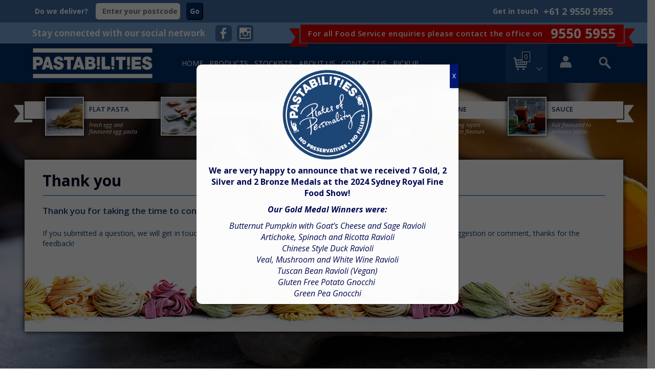

--- FILE ---
content_type: text/html; charset=UTF-8
request_url: https://www.pastabilities.com.au/thank-you-contact/
body_size: 18446
content:
<!DOCTYPE html>
<!--[if IE 7]>
<html class="ie ie7" dir="ltr" lang="en-US" prefix="og: https://ogp.me/ns#">
<![endif]-->
<!--[if IE 8]>
<html class="ie ie8" dir="ltr" lang="en-US" prefix="og: https://ogp.me/ns#">
<![endif]-->
<!--[if !(IE 7) | !(IE 8)  ]><!-->
<html dir="ltr" lang="en-US" prefix="og: https://ogp.me/ns#">
<!--<![endif]-->
<head>
    <meta charset="UTF-8"/>
    <meta name="format-detection" content="telephone=no"/>
    <meta name="viewport" content="width=device-width, initial-scale=1.0"/>
    <title>Thank you | Pastabilities</title>
    <link rel="profile" href="http://gmpg.org/xfn/11"/>
	    <!--[if lt IE 9]>
  <script src="https://www.pastabilities.com.au/wp-content/themes/pasta-theme/js/html5.js" type="text/javascript"></script>
  <![endif]-->
	
		<!-- All in One SEO 4.9.2 - aioseo.com -->
	<meta name="description" content="Thank you for taking the time to contact us. If you submitted a question, we will get in touch with you as quickly as possible, usually within 24 hours. If you submitted a suggestion or comment, thanks for the feedback!" />
	<meta name="robots" content="max-image-preview:large" />
	<link rel="canonical" href="https://www.pastabilities.com.au/thank-you-contact/" />
	<meta name="generator" content="All in One SEO (AIOSEO) 4.9.2" />
		<meta property="og:locale" content="en_US" />
		<meta property="og:site_name" content="Pastabilities | Premium Pasta &amp; Sauces - Wholesale, Retail and Restaurants." />
		<meta property="og:type" content="article" />
		<meta property="og:title" content="Thank you | Pastabilities" />
		<meta property="og:description" content="Thank you for taking the time to contact us. If you submitted a question, we will get in touch with you as quickly as possible, usually within 24 hours. If you submitted a suggestion or comment, thanks for the feedback!" />
		<meta property="og:url" content="https://www.pastabilities.com.au/thank-you-contact/" />
		<meta property="article:published_time" content="2014-09-19T07:59:44+00:00" />
		<meta property="article:modified_time" content="2018-12-04T05:22:37+00:00" />
		<meta name="twitter:card" content="summary" />
		<meta name="twitter:title" content="Thank you | Pastabilities" />
		<meta name="twitter:description" content="Thank you for taking the time to contact us. If you submitted a question, we will get in touch with you as quickly as possible, usually within 24 hours. If you submitted a suggestion or comment, thanks for the feedback!" />
		<script type="application/ld+json" class="aioseo-schema">
			{"@context":"https:\/\/schema.org","@graph":[{"@type":"BreadcrumbList","@id":"https:\/\/www.pastabilities.com.au\/thank-you-contact\/#breadcrumblist","itemListElement":[{"@type":"ListItem","@id":"https:\/\/www.pastabilities.com.au#listItem","position":1,"name":"Home","item":"https:\/\/www.pastabilities.com.au","nextItem":{"@type":"ListItem","@id":"https:\/\/www.pastabilities.com.au\/thank-you-contact\/#listItem","name":"Thank you"}},{"@type":"ListItem","@id":"https:\/\/www.pastabilities.com.au\/thank-you-contact\/#listItem","position":2,"name":"Thank you","previousItem":{"@type":"ListItem","@id":"https:\/\/www.pastabilities.com.au#listItem","name":"Home"}}]},{"@type":"Organization","@id":"https:\/\/www.pastabilities.com.au\/#organization","name":"Pastabilities","description":"Premium Pasta & Sauces - Wholesale, Retail and Restaurants.","url":"https:\/\/www.pastabilities.com.au\/"},{"@type":"WebPage","@id":"https:\/\/www.pastabilities.com.au\/thank-you-contact\/#webpage","url":"https:\/\/www.pastabilities.com.au\/thank-you-contact\/","name":"Thank you | Pastabilities","description":"Thank you for taking the time to contact us. If you submitted a question, we will get in touch with you as quickly as possible, usually within 24 hours. If you submitted a suggestion or comment, thanks for the feedback!","inLanguage":"en-US","isPartOf":{"@id":"https:\/\/www.pastabilities.com.au\/#website"},"breadcrumb":{"@id":"https:\/\/www.pastabilities.com.au\/thank-you-contact\/#breadcrumblist"},"image":{"@type":"ImageObject","url":"https:\/\/www.pastabilities.com.au\/wp-content\/uploads\/2014\/05\/home-slide-03.jpg","@id":"https:\/\/www.pastabilities.com.au\/thank-you-contact\/#mainImage","width":2000,"height":954},"primaryImageOfPage":{"@id":"https:\/\/www.pastabilities.com.au\/thank-you-contact\/#mainImage"},"datePublished":"2014-09-19T07:59:44+10:00","dateModified":"2018-12-04T16:22:37+11:00"},{"@type":"WebSite","@id":"https:\/\/www.pastabilities.com.au\/#website","url":"https:\/\/www.pastabilities.com.au\/","name":"Pastabilities","description":"Premium Pasta & Sauces - Wholesale, Retail and Restaurants.","inLanguage":"en-US","publisher":{"@id":"https:\/\/www.pastabilities.com.au\/#organization"}}]}
		</script>
		<!-- All in One SEO -->

<link rel='dns-prefetch' href='//fonts.googleapis.com' />
<link rel="alternate" type="application/rss+xml" title="Pastabilities &raquo; Feed" href="https://www.pastabilities.com.au/feed/" />
<link rel="alternate" type="application/rss+xml" title="Pastabilities &raquo; Comments Feed" href="https://www.pastabilities.com.au/comments/feed/" />
<link rel="alternate" type="application/rss+xml" title="Pastabilities &raquo; Thank you Comments Feed" href="https://www.pastabilities.com.au/thank-you-contact/feed/" />
<link rel="alternate" title="oEmbed (JSON)" type="application/json+oembed" href="https://www.pastabilities.com.au/wp-json/oembed/1.0/embed?url=https%3A%2F%2Fwww.pastabilities.com.au%2Fthank-you-contact%2F" />
<link rel="alternate" title="oEmbed (XML)" type="text/xml+oembed" href="https://www.pastabilities.com.au/wp-json/oembed/1.0/embed?url=https%3A%2F%2Fwww.pastabilities.com.au%2Fthank-you-contact%2F&#038;format=xml" />
		<!-- This site uses the Google Analytics by MonsterInsights plugin v9.11.1 - Using Analytics tracking - https://www.monsterinsights.com/ -->
		<!-- Note: MonsterInsights is not currently configured on this site. The site owner needs to authenticate with Google Analytics in the MonsterInsights settings panel. -->
					<!-- No tracking code set -->
				<!-- / Google Analytics by MonsterInsights -->
		<style id='wp-img-auto-sizes-contain-inline-css' type='text/css'>
img:is([sizes=auto i],[sizes^="auto," i]){contain-intrinsic-size:3000px 1500px}
/*# sourceURL=wp-img-auto-sizes-contain-inline-css */
</style>

<style id='wp-emoji-styles-inline-css' type='text/css'>

	img.wp-smiley, img.emoji {
		display: inline !important;
		border: none !important;
		box-shadow: none !important;
		height: 1em !important;
		width: 1em !important;
		margin: 0 0.07em !important;
		vertical-align: -0.1em !important;
		background: none !important;
		padding: 0 !important;
	}
/*# sourceURL=wp-emoji-styles-inline-css */
</style>
<link rel='stylesheet' id='wp-block-library-css' href='https://www.pastabilities.com.au/wp-includes/css/dist/block-library/style.min.css?ver=6.9' type='text/css' media='all' />
<style id='global-styles-inline-css' type='text/css'>
:root{--wp--preset--aspect-ratio--square: 1;--wp--preset--aspect-ratio--4-3: 4/3;--wp--preset--aspect-ratio--3-4: 3/4;--wp--preset--aspect-ratio--3-2: 3/2;--wp--preset--aspect-ratio--2-3: 2/3;--wp--preset--aspect-ratio--16-9: 16/9;--wp--preset--aspect-ratio--9-16: 9/16;--wp--preset--color--black: #000000;--wp--preset--color--cyan-bluish-gray: #abb8c3;--wp--preset--color--white: #ffffff;--wp--preset--color--pale-pink: #f78da7;--wp--preset--color--vivid-red: #cf2e2e;--wp--preset--color--luminous-vivid-orange: #ff6900;--wp--preset--color--luminous-vivid-amber: #fcb900;--wp--preset--color--light-green-cyan: #7bdcb5;--wp--preset--color--vivid-green-cyan: #00d084;--wp--preset--color--pale-cyan-blue: #8ed1fc;--wp--preset--color--vivid-cyan-blue: #0693e3;--wp--preset--color--vivid-purple: #9b51e0;--wp--preset--gradient--vivid-cyan-blue-to-vivid-purple: linear-gradient(135deg,rgb(6,147,227) 0%,rgb(155,81,224) 100%);--wp--preset--gradient--light-green-cyan-to-vivid-green-cyan: linear-gradient(135deg,rgb(122,220,180) 0%,rgb(0,208,130) 100%);--wp--preset--gradient--luminous-vivid-amber-to-luminous-vivid-orange: linear-gradient(135deg,rgb(252,185,0) 0%,rgb(255,105,0) 100%);--wp--preset--gradient--luminous-vivid-orange-to-vivid-red: linear-gradient(135deg,rgb(255,105,0) 0%,rgb(207,46,46) 100%);--wp--preset--gradient--very-light-gray-to-cyan-bluish-gray: linear-gradient(135deg,rgb(238,238,238) 0%,rgb(169,184,195) 100%);--wp--preset--gradient--cool-to-warm-spectrum: linear-gradient(135deg,rgb(74,234,220) 0%,rgb(151,120,209) 20%,rgb(207,42,186) 40%,rgb(238,44,130) 60%,rgb(251,105,98) 80%,rgb(254,248,76) 100%);--wp--preset--gradient--blush-light-purple: linear-gradient(135deg,rgb(255,206,236) 0%,rgb(152,150,240) 100%);--wp--preset--gradient--blush-bordeaux: linear-gradient(135deg,rgb(254,205,165) 0%,rgb(254,45,45) 50%,rgb(107,0,62) 100%);--wp--preset--gradient--luminous-dusk: linear-gradient(135deg,rgb(255,203,112) 0%,rgb(199,81,192) 50%,rgb(65,88,208) 100%);--wp--preset--gradient--pale-ocean: linear-gradient(135deg,rgb(255,245,203) 0%,rgb(182,227,212) 50%,rgb(51,167,181) 100%);--wp--preset--gradient--electric-grass: linear-gradient(135deg,rgb(202,248,128) 0%,rgb(113,206,126) 100%);--wp--preset--gradient--midnight: linear-gradient(135deg,rgb(2,3,129) 0%,rgb(40,116,252) 100%);--wp--preset--font-size--small: 13px;--wp--preset--font-size--medium: 20px;--wp--preset--font-size--large: 36px;--wp--preset--font-size--x-large: 42px;--wp--preset--spacing--20: 0.44rem;--wp--preset--spacing--30: 0.67rem;--wp--preset--spacing--40: 1rem;--wp--preset--spacing--50: 1.5rem;--wp--preset--spacing--60: 2.25rem;--wp--preset--spacing--70: 3.38rem;--wp--preset--spacing--80: 5.06rem;--wp--preset--shadow--natural: 6px 6px 9px rgba(0, 0, 0, 0.2);--wp--preset--shadow--deep: 12px 12px 50px rgba(0, 0, 0, 0.4);--wp--preset--shadow--sharp: 6px 6px 0px rgba(0, 0, 0, 0.2);--wp--preset--shadow--outlined: 6px 6px 0px -3px rgb(255, 255, 255), 6px 6px rgb(0, 0, 0);--wp--preset--shadow--crisp: 6px 6px 0px rgb(0, 0, 0);}:where(.is-layout-flex){gap: 0.5em;}:where(.is-layout-grid){gap: 0.5em;}body .is-layout-flex{display: flex;}.is-layout-flex{flex-wrap: wrap;align-items: center;}.is-layout-flex > :is(*, div){margin: 0;}body .is-layout-grid{display: grid;}.is-layout-grid > :is(*, div){margin: 0;}:where(.wp-block-columns.is-layout-flex){gap: 2em;}:where(.wp-block-columns.is-layout-grid){gap: 2em;}:where(.wp-block-post-template.is-layout-flex){gap: 1.25em;}:where(.wp-block-post-template.is-layout-grid){gap: 1.25em;}.has-black-color{color: var(--wp--preset--color--black) !important;}.has-cyan-bluish-gray-color{color: var(--wp--preset--color--cyan-bluish-gray) !important;}.has-white-color{color: var(--wp--preset--color--white) !important;}.has-pale-pink-color{color: var(--wp--preset--color--pale-pink) !important;}.has-vivid-red-color{color: var(--wp--preset--color--vivid-red) !important;}.has-luminous-vivid-orange-color{color: var(--wp--preset--color--luminous-vivid-orange) !important;}.has-luminous-vivid-amber-color{color: var(--wp--preset--color--luminous-vivid-amber) !important;}.has-light-green-cyan-color{color: var(--wp--preset--color--light-green-cyan) !important;}.has-vivid-green-cyan-color{color: var(--wp--preset--color--vivid-green-cyan) !important;}.has-pale-cyan-blue-color{color: var(--wp--preset--color--pale-cyan-blue) !important;}.has-vivid-cyan-blue-color{color: var(--wp--preset--color--vivid-cyan-blue) !important;}.has-vivid-purple-color{color: var(--wp--preset--color--vivid-purple) !important;}.has-black-background-color{background-color: var(--wp--preset--color--black) !important;}.has-cyan-bluish-gray-background-color{background-color: var(--wp--preset--color--cyan-bluish-gray) !important;}.has-white-background-color{background-color: var(--wp--preset--color--white) !important;}.has-pale-pink-background-color{background-color: var(--wp--preset--color--pale-pink) !important;}.has-vivid-red-background-color{background-color: var(--wp--preset--color--vivid-red) !important;}.has-luminous-vivid-orange-background-color{background-color: var(--wp--preset--color--luminous-vivid-orange) !important;}.has-luminous-vivid-amber-background-color{background-color: var(--wp--preset--color--luminous-vivid-amber) !important;}.has-light-green-cyan-background-color{background-color: var(--wp--preset--color--light-green-cyan) !important;}.has-vivid-green-cyan-background-color{background-color: var(--wp--preset--color--vivid-green-cyan) !important;}.has-pale-cyan-blue-background-color{background-color: var(--wp--preset--color--pale-cyan-blue) !important;}.has-vivid-cyan-blue-background-color{background-color: var(--wp--preset--color--vivid-cyan-blue) !important;}.has-vivid-purple-background-color{background-color: var(--wp--preset--color--vivid-purple) !important;}.has-black-border-color{border-color: var(--wp--preset--color--black) !important;}.has-cyan-bluish-gray-border-color{border-color: var(--wp--preset--color--cyan-bluish-gray) !important;}.has-white-border-color{border-color: var(--wp--preset--color--white) !important;}.has-pale-pink-border-color{border-color: var(--wp--preset--color--pale-pink) !important;}.has-vivid-red-border-color{border-color: var(--wp--preset--color--vivid-red) !important;}.has-luminous-vivid-orange-border-color{border-color: var(--wp--preset--color--luminous-vivid-orange) !important;}.has-luminous-vivid-amber-border-color{border-color: var(--wp--preset--color--luminous-vivid-amber) !important;}.has-light-green-cyan-border-color{border-color: var(--wp--preset--color--light-green-cyan) !important;}.has-vivid-green-cyan-border-color{border-color: var(--wp--preset--color--vivid-green-cyan) !important;}.has-pale-cyan-blue-border-color{border-color: var(--wp--preset--color--pale-cyan-blue) !important;}.has-vivid-cyan-blue-border-color{border-color: var(--wp--preset--color--vivid-cyan-blue) !important;}.has-vivid-purple-border-color{border-color: var(--wp--preset--color--vivid-purple) !important;}.has-vivid-cyan-blue-to-vivid-purple-gradient-background{background: var(--wp--preset--gradient--vivid-cyan-blue-to-vivid-purple) !important;}.has-light-green-cyan-to-vivid-green-cyan-gradient-background{background: var(--wp--preset--gradient--light-green-cyan-to-vivid-green-cyan) !important;}.has-luminous-vivid-amber-to-luminous-vivid-orange-gradient-background{background: var(--wp--preset--gradient--luminous-vivid-amber-to-luminous-vivid-orange) !important;}.has-luminous-vivid-orange-to-vivid-red-gradient-background{background: var(--wp--preset--gradient--luminous-vivid-orange-to-vivid-red) !important;}.has-very-light-gray-to-cyan-bluish-gray-gradient-background{background: var(--wp--preset--gradient--very-light-gray-to-cyan-bluish-gray) !important;}.has-cool-to-warm-spectrum-gradient-background{background: var(--wp--preset--gradient--cool-to-warm-spectrum) !important;}.has-blush-light-purple-gradient-background{background: var(--wp--preset--gradient--blush-light-purple) !important;}.has-blush-bordeaux-gradient-background{background: var(--wp--preset--gradient--blush-bordeaux) !important;}.has-luminous-dusk-gradient-background{background: var(--wp--preset--gradient--luminous-dusk) !important;}.has-pale-ocean-gradient-background{background: var(--wp--preset--gradient--pale-ocean) !important;}.has-electric-grass-gradient-background{background: var(--wp--preset--gradient--electric-grass) !important;}.has-midnight-gradient-background{background: var(--wp--preset--gradient--midnight) !important;}.has-small-font-size{font-size: var(--wp--preset--font-size--small) !important;}.has-medium-font-size{font-size: var(--wp--preset--font-size--medium) !important;}.has-large-font-size{font-size: var(--wp--preset--font-size--large) !important;}.has-x-large-font-size{font-size: var(--wp--preset--font-size--x-large) !important;}
/*# sourceURL=global-styles-inline-css */
</style>

<style id='classic-theme-styles-inline-css' type='text/css'>
/*! This file is auto-generated */
.wp-block-button__link{color:#fff;background-color:#32373c;border-radius:9999px;box-shadow:none;text-decoration:none;padding:calc(.667em + 2px) calc(1.333em + 2px);font-size:1.125em}.wp-block-file__button{background:#32373c;color:#fff;text-decoration:none}
/*# sourceURL=/wp-includes/css/classic-themes.min.css */
</style>
<link rel='stylesheet' id='wp-components-css' href='https://www.pastabilities.com.au/wp-includes/css/dist/components/style.min.css?ver=6.9' type='text/css' media='all' />
<link rel='stylesheet' id='wp-preferences-css' href='https://www.pastabilities.com.au/wp-includes/css/dist/preferences/style.min.css?ver=6.9' type='text/css' media='all' />
<link rel='stylesheet' id='wp-block-editor-css' href='https://www.pastabilities.com.au/wp-includes/css/dist/block-editor/style.min.css?ver=6.9' type='text/css' media='all' />
<link rel='stylesheet' id='popup-maker-block-library-style-css' href='https://www.pastabilities.com.au/wp-content/plugins/popup-maker/dist/packages/block-library-style.css?ver=dbea705cfafe089d65f1' type='text/css' media='all' />
<link rel='stylesheet' id='woocommerce-layout-css' href='https://www.pastabilities.com.au/wp-content/plugins/woocommerce/assets/css/woocommerce-layout.css?ver=10.4.3' type='text/css' media='all' />
<link rel='stylesheet' id='woocommerce-smallscreen-css' href='https://www.pastabilities.com.au/wp-content/plugins/woocommerce/assets/css/woocommerce-smallscreen.css?ver=10.4.3' type='text/css' media='only screen and (max-width: 768px)' />
<link rel='stylesheet' id='woocommerce-general-css' href='https://www.pastabilities.com.au/wp-content/plugins/woocommerce/assets/css/woocommerce.css?ver=10.4.3' type='text/css' media='all' />
<style id='woocommerce-inline-inline-css' type='text/css'>
.woocommerce form .form-row .required { visibility: visible; }
/*# sourceURL=woocommerce-inline-inline-css */
</style>
<link rel='stylesheet' id='twentytwelve-fonts-css' href='https://fonts.googleapis.com/css?family=Open+Sans:400italic,700italic,400,700&#038;subset=latin,latin-ext' type='text/css' media='all' />
<link rel='stylesheet' id='bootstrap.min.css-css' href='https://www.pastabilities.com.au/wp-content/themes/pasta-theme/css/bootstrap.min.css?ver=6.9' type='text/css' media='all' />
<link rel='stylesheet' id='twentytwelve-style-css' href='https://www.pastabilities.com.au/wp-content/themes/pasta-theme/style.css?ver=6.9' type='text/css' media='all' />
<link rel='stylesheet' id='flexslider-css-css' href='https://www.pastabilities.com.au/wp-content/themes/pasta-theme/css/flexslider.css?ver=2.2.2' type='text/css' media='all' />
<link rel='stylesheet' id='fancybox-css-css' href='https://www.pastabilities.com.au/wp-content/themes/pasta-theme/css/jquery.fancybox.css?ver=2.1.5' type='text/css' media='all' />
<link rel='stylesheet' id='custom-css-css' href='https://www.pastabilities.com.au/wp-content/themes/pasta-theme/css/custom.css?ver=0.0.3' type='text/css' media='all' />
<link rel='stylesheet' id='popup-maker-site-css' href='//www.pastabilities.com.au/wp-content/uploads/pum/pum-site-styles.css?generated=1755476527&#038;ver=1.21.5' type='text/css' media='all' />
<script type="text/javascript" src="https://www.pastabilities.com.au/wp-content/themes/pasta-theme/js/jquery.js?ver=6.9" id="jquery-js"></script>
<script type="text/javascript" src="https://www.pastabilities.com.au/wp-content/plugins/woocommerce/assets/js/jquery-blockui/jquery.blockUI.min.js?ver=2.7.0-wc.10.4.3" id="wc-jquery-blockui-js" defer="defer" data-wp-strategy="defer"></script>
<script type="text/javascript" id="wc-add-to-cart-js-extra">
/* <![CDATA[ */
var wc_add_to_cart_params = {"ajax_url":"/wp-admin/admin-ajax.php","wc_ajax_url":"/?wc-ajax=%%endpoint%%","i18n_view_cart":"View cart","cart_url":"https://www.pastabilities.com.au/cart/","is_cart":"","cart_redirect_after_add":"no"};
//# sourceURL=wc-add-to-cart-js-extra
/* ]]> */
</script>
<script type="text/javascript" src="https://www.pastabilities.com.au/wp-content/plugins/woocommerce/assets/js/frontend/add-to-cart.min.js?ver=10.4.3" id="wc-add-to-cart-js" defer="defer" data-wp-strategy="defer"></script>
<script type="text/javascript" src="https://www.pastabilities.com.au/wp-content/plugins/woocommerce/assets/js/js-cookie/js.cookie.min.js?ver=2.1.4-wc.10.4.3" id="wc-js-cookie-js" defer="defer" data-wp-strategy="defer"></script>
<script type="text/javascript" id="woocommerce-js-extra">
/* <![CDATA[ */
var woocommerce_params = {"ajax_url":"/wp-admin/admin-ajax.php","wc_ajax_url":"/?wc-ajax=%%endpoint%%","i18n_password_show":"Show password","i18n_password_hide":"Hide password"};
//# sourceURL=woocommerce-js-extra
/* ]]> */
</script>
<script type="text/javascript" src="https://www.pastabilities.com.au/wp-content/plugins/woocommerce/assets/js/frontend/woocommerce.min.js?ver=10.4.3" id="woocommerce-js" defer="defer" data-wp-strategy="defer"></script>
<script type="text/javascript" id="WCPAY_ASSETS-js-extra">
/* <![CDATA[ */
var wcpayAssets = {"url":"https://www.pastabilities.com.au/wp-content/plugins/woocommerce-payments/dist/"};
//# sourceURL=WCPAY_ASSETS-js-extra
/* ]]> */
</script>
<link rel="https://api.w.org/" href="https://www.pastabilities.com.au/wp-json/" /><link rel="alternate" title="JSON" type="application/json" href="https://www.pastabilities.com.au/wp-json/wp/v2/pages/318" /><link rel="EditURI" type="application/rsd+xml" title="RSD" href="https://www.pastabilities.com.au/xmlrpc.php?rsd" />
<link rel='shortlink' href='https://www.pastabilities.com.au/?p=318' />
	<noscript><style>.woocommerce-product-gallery{ opacity: 1 !important; }</style></noscript>
		<style type="text/css" id="twentytwelve-header-css">
			.site-title,
		.site-description {
			position: absolute;
			clip: rect(1px 1px 1px 1px); /* IE7 */
			clip: rect(1px, 1px, 1px, 1px);
		}
		</style>
	    <script type="text/javascript">
    var _ajaxurl = 'https://www.pastabilities.com.au/wp-admin/admin-ajax.php';
    </script>
    <link href='https://fonts.googleapis.com/css?family=Open+Sans:400,700,600,400italic,300' rel='stylesheet'
          type='text/css'>
    <link rel='stylesheet' href='https://www.pastabilities.com.au/wp-content/themes/pasta-theme/style2.css' type='text/css' media='all'/>
    <!--<link rel='stylesheet' href='/style3.css' type='text/css' media='all' />-->
    <script src="https://www.pastabilities.com.au/wp-content/themes/pasta-theme/js/scripts.js?v=0.1" type="text/javascript"></script>
<link rel='stylesheet' id='wc-stripe-blocks-checkout-style-css' href='https://www.pastabilities.com.au/wp-content/plugins/woocommerce-gateway-stripe/build/upe-blocks.css?ver=1e1661bb3db973deba05' type='text/css' media='all' />
<link rel='stylesheet' id='wc-blocks-style-css' href='https://www.pastabilities.com.au/wp-content/plugins/woocommerce/assets/client/blocks/wc-blocks.css?ver=wc-10.4.3' type='text/css' media='all' />
</head>

<body class="wp-singular page-template page-template-page-templates page-template-thankYou2 page-template-page-templatesthankYou2-php page page-id-318 wp-theme-pasta-theme theme-pasta-theme woocommerce-no-js full-width custom-font-enabled single-author"	>
<div id="page" class="hfeed site">
    <div id="mobile-menu" class="hidden-md hidden-lg">
        <div class="heading">
            <ul class="socials">
                <li><a href="https://www.facebook.com/pages/Pastabilities/10150094282780702?ref=bookmarks" class="fb" target="_blank"></a></li>
                <li><a href="https://twitter.com/PastabilitiesAU " class="twitter" target="_blank"></a></li>
                <li><a href="http://www.pinterest.com/p9039" class="pinterest" target="_blank"></a></li>
                <li><a href="http://instagram.com/pastabilities_sydney" class="instagram" target="_blank"></a></li>
            </ul>
            <p class="phone">Get in touch<span>+61 2 9550 5955</span></p>
        </div>
        <form action="https://www.pastabilities.com.au/te-catalog/search/" class="srch-form" name="search-form">
            <span></span>
            <input type="text" name="keyword" class="form-control" placeholder="SEARCH">
            <button type="submit" class="search-submit"></button>
        </form>

		<div class="menu-top-menu-container"><ul id="menu-top-menu" class="nav-menu"><li id="menu-item-45" class="home-icon menu-item menu-item-type-post_type menu-item-object-page menu-item-home menu-item-45"><a href="https://www.pastabilities.com.au/">Home</a></li>
<li id="menu-item-1529" class="menu-item menu-item-type-post_type menu-item-object-page menu-item-1529"><a href="https://www.pastabilities.com.au/products/">Products</a></li>
<li id="menu-item-150" class="stockists-icon menu-item menu-item-type-custom menu-item-object-custom menu-item-150"><a href="/stockists/australia/">Stockists</a></li>
<li id="menu-item-648" class="about-us-icon menu-item menu-item-type-custom menu-item-object-custom menu-item-648"><a href="/about-us/">About Us</a></li>
<li id="menu-item-46" class="contact-us-icon menu-item menu-item-type-post_type menu-item-object-page menu-item-46"><a href="https://www.pastabilities.com.au/contact-us/">Contact Us</a></li>
<li id="menu-item-1880" class="menu-item menu-item-type-post_type menu-item-object-page menu-item-1880"><a href="https://www.pastabilities.com.au/local-pickup/">Pickup</a></li>
</ul></div>    </div>
    <div class="page-wrap">
        <header id="masthead" class="site-header" role="banner">

            <div class="fullwidth red-phone-number-banner" >
                <div class="container">
                    <div class="row">
                        <div class="col-sm-12">
                            <div class="box">
                                <div>
                                    <span class="text">For all Food Service enquiries<br class="br"/> please contact the office on</span>
                                    <a class="phone-number" href="tel:9550 5955">9550 5955</a>
                                </div>

                            </div>
                        </div>
                    </div>
                </div>
            </div>


            <div class="fullwidth header-top-delivery-checker">
                <div class="container">
                    <div class="row">
                        <div class="col-sm-12">
                            <div class="delivery-checker">
                                <div>
                                    <label for="check-delivery">Do we deliver?</label>
                                    <input type="text" id="delivery-postcode" placeholder="Enter your postcode...">
                                    <button>Go</button>
                                </div>
                                <div class="get-in-touch">
                                    <label>Get in touch</label>  <a href="tel:+61 2 9550 5955">+61 2 9550 5955</a>
                                </div>

                            </div>
                        </div>
                    </div>
                </div>
            </div>
            <div class="fullwidth header-top">
                <div class="container">
                    <div class="row">
                        <div  class="box hidden-xs">
                            <div class="left text-left hidden-xs col-md-5 col-sm-5 col-xs-5">
                                <span class="pull-left">Stay connected with our social network</span>
                                <ul class="socials">
                                    <li><a href="https://www.facebook.com/pages/Pastabilities/10150094282780702?ref=bookmarks" class="fb" target="_blank"></a></li>
                                    <!--                 <li><a href="https://twitter.com/PastabilitiesAU " class="twitter" target="_blank"></a></li>
                <li><a href="http://www.pinterest.com/p9039" class="pinterest" target="_blank"></a></li> -->
                                    <li><a href="http://instagram.com/pastabilities_sydney" class="instagram" target="_blank"></a></li>
                                </ul>
                            </div>
                            <div class="right text-right hidden-xs col-md-7 col-sm-7 col-xs-7" >
                                <div>
                                    <span class="text">For all Food Service enquiries please contact the office on</span>
                                    <a class="phone-number" href="tel:9550 5955">9550 5955</a>
                                </div>
                                <!--                            <span>Get in touch 3</span><span class="phone-number">-->
                                <!--                                &nbsp;--><!--</span>-->
                            </div>
                        </div>

                    </div>


                    <div class="row"  style="display: none">
                        <div class="col-md-6 col-lg-6 left text-left hidden-xs col-sm-6">
                            <span class="pull-left">Stay connected with our social network</span>
                            <ul class="socials">
                                <li><a href="https://www.facebook.com/pages/Pastabilities/10150094282780702?ref=bookmarks" class="fb" target="_blank"></a></li>
                                <!--                 <li><a href="https://twitter.com/PastabilitiesAU " class="twitter" target="_blank"></a></li>
                <li><a href="http://www.pinterest.com/p9039" class="pinterest" target="_blank"></a></li> -->
                                <li><a href="http://instagram.com/pastabilities_sydney" class="instagram" target="_blank"></a></li>
                            </ul>
                        </div>
                        <div class="col-md-6 col-lg-6 right text-right hidden-xs col-sm-6">
                            <span>Get in touch</span><span class="phone-number">
                                &nbsp;+61 2 9550 5955</span>
                        </div>
                    </div>



                </div>
            </div>
            <div class="fullwidth header-menu">
                <div class="container">
                    <div class="row">
                        <div class="col-md-3 col-sm-3 col-xs-7" style="padding-right:0;">
                            <a href="javascript:showMenu();" class="hidden-lg hidden-md hidden-sm" id="show-menu">Menu</a>
							                                <a href="https://www.pastabilities.com.au/" class="header-image">
                                    <img src="https://www.pastabilities.com.au/wp-content/uploads/2014/06/logo.jpg"
                                         width="236"
                                         height="67"
                                         alt=""/></a>
							                        </div>
                        <div class="col-md-6 col-sm-6 center hidden-xs">
                            <nav id="site-navigation" class="main-navigation" role="navigation">
                                <h3 class="menu-toggle">Menu</h3>
                                <a class="assistive-text" href="#content"
                                   title="Skip to content">Skip to content</a>
								<div class="menu-top-menu-container"><ul id="menu-top-menu-1" class="nav-menu"><li class="home-icon menu-item menu-item-type-post_type menu-item-object-page menu-item-home menu-item-45"><a href="https://www.pastabilities.com.au/">Home</a></li>
<li class="menu-item menu-item-type-post_type menu-item-object-page menu-item-1529"><a href="https://www.pastabilities.com.au/products/">Products</a></li>
<li class="stockists-icon menu-item menu-item-type-custom menu-item-object-custom menu-item-150"><a href="/stockists/australia/">Stockists</a></li>
<li class="about-us-icon menu-item menu-item-type-custom menu-item-object-custom menu-item-648"><a href="/about-us/">About Us</a></li>
<li class="contact-us-icon menu-item menu-item-type-post_type menu-item-object-page menu-item-46"><a href="https://www.pastabilities.com.au/contact-us/">Contact Us</a></li>
<li class="menu-item menu-item-type-post_type menu-item-object-page menu-item-1880"><a href="https://www.pastabilities.com.au/local-pickup/">Pickup</a></li>
</ul></div>                            </nav>
                            <!-- #site-navigation -->
                        </div>
                        <div class="col-md-3 col-xs-4 col-sm-3 right">
                            <div class="row">
                                <div id="header-nav-cart" class="header-cart cart">
									                                    <a class="cart-a" href="https://www.pastabilities.com.au/cart/" title="View your shopping cart">
                                        <span class="cart-items-count">0</span>
                                    </a>
                                    <span class="cart-opened-arrow"></span>
                                    <span class="cart-closed-arrow"></span>
                                    <div class="cart-wrap order-summary-sidebar">
                                        <span class="cart-top-stripe"></span>
                                        <h3>
                                            Your Cart (<span class="your-cart-amount">0</span>)
                                            <a class="pull-right" href="https://www.pastabilities.com.au/cart/">Edit Cart</a>
                                        </h3>

                                        <table class="table table-hover cart-table">
                                            <tbody>
											                                            </tbody>
                                        </table>

                                        <div class="cart-checkout">
                                            <a href="https://www.pastabilities.com.au/checkout/" class="btn btn-primary dropd-cart-btn">Checkout</a>
                                            <button type="submit" id="sum" class="btn btn-primary dropd-cart-btn" disabled="disabled"><span class="woocommerce-Price-amount amount"><bdi><span class="woocommerce-Price-currencySymbol">&#36;</span>0.00</bdi></span></button>
                                            <div class="clearfix"></div>
                                            <p class="text-white text-center"></p>
                                        </div>
                                        <div>
                                            <a class="banner-shipping">
                                                <span class="color-red">FREE SHIPPING on SYDNEY METRO</span>
                                                <br>
                                                orders OVER $80
                                            </a>
                                        </div>
                                    </div>
                                </div>

                                <span id="cart-updated-text"></span>
                                <div class="user-account">
                                    <a href="https://www.pastabilities.com.au/my-account/"></a>
                                </div>
                                <div class="head-search hidden-xs">
                                    <div class="serach-wrap">
                                        <form action="https://www.pastabilities.com.au/" class="search-form" name="search-form">
                                            <span></span>
                                            <input type="text" name="s" class="form-control" placeholder="SEARCH">
                                            <button type="submit" class="search-submit"></button>
                                        </form>
                                    </div>
                                </div>
                            </div>
                        </div>
                    </div>
                </div>
            </div>
            <div class="container hidden-xs" id="nav-wrap">
                <nav id="main-menu" class="products-nav clearfix">

					
                            <div class="product-cats">
                                <div class="left-outer">
                                    <div class="left cat-img">
                                        <a href="https://www.pastabilities.com.au/product-category/flat-pasta/">
                                            <img src="https://www.pastabilities.com.au/wp-content/uploads/2014/06/flat-pasta-cat.jpg" alt=""/>
                                        </a>
                                    </div>
                                </div>

                                <div class="right cat-desc-name">
                                    <h3><a href="https://www.pastabilities.com.au/product-category/flat-pasta/">Flat Pasta</a></h3>
                                    <span class="cat-desc-name-desc">Fresh egg and flavoured egg pasta</span>
                                </div>

								                                    <div class="dropdown-content fullwidth flat-pasta-dd">
                                        <div class="row">
											                                                    <div class="col-sm-2">
														
                                                        <h4>Pasta Cuts</h4>
                                                        <ul class="left-ul">
															<li><a href="https://www.pastabilities.com.au/product-category/flat-pasta/pasta-cuts/angel-hair/">Angel Hair</a></li><li><a href="https://www.pastabilities.com.au/product-category/flat-pasta/pasta-cuts/spaghettini/">Spaghettini</a></li><li><a href="https://www.pastabilities.com.au/product-category/flat-pasta/pasta-cuts/linguine/">Linguine</a></li><li><a href="https://www.pastabilities.com.au/product-category/flat-pasta/pasta-cuts/fettuccine/">Fettuccine</a></li><li><a href="https://www.pastabilities.com.au/product-category/flat-pasta/pasta-cuts/pappardelle/">Pappardelle</a></li><li><a href="https://www.pastabilities.com.au/product-category/flat-pasta/pasta-cuts/lasagne-regular/">Lasagne Regular</a></li><li><a href="https://www.pastabilities.com.au/product-category/flat-pasta/pasta-cuts/lasagne-thin/">Lasagne Thin</a></li><li><a href="https://www.pastabilities.com.au/product-category/flat-pasta/pasta-cuts/noodles/">Noodles</a></li>                                                        </ul>
                                                    </div>
												                                            <div class="col-sm-10">
                                                <div class="row subcat-options">
                                                    <div class="col-sm-7">
                                                        <div class="row">
															<div class="col-sm-6"><h4>Egg Pasta</h4><ul class="dropdown-cat-ul">                                                                            <li><a href="https://www.pastabilities.com.au/product/egg-angel-hair/">Egg Angel Hair</a></li>
																		                                                                            <li><a href="https://www.pastabilities.com.au/product/egg-spaghettini/">Egg Spaghettini</a></li>
																		                                                                            <li><a href="https://www.pastabilities.com.au/product/gluten-free-linguine/">Gluten Free Linguine</a></li>
																		                                                                            <li><a href="https://www.pastabilities.com.au/product/egg-linguine/">Egg Linguine</a></li>
																		                                                                            <li><a href="https://www.pastabilities.com.au/product/egg-fettuccine/">Egg Fettuccine</a></li>
																		                                                                            <li><a href="https://www.pastabilities.com.au/product/egg-pappardelle/">Egg Pappardelle</a></li>
																		                                                                            <li><a href="https://www.pastabilities.com.au/product/egg-lasagne-sheets-regular/">Egg Lasagne Sheets &#8211; Regular</a></li>
																		                                                                            <li><a href="https://www.pastabilities.com.au/product/egg-lasagne-sheets-thin/">Egg Lasagne Sheets &#8211; Thin</a></li>
																																				</ul></div><div class="col-sm-6"><h4>Flavoured Egg Pasta</h4><ul class="dropdown-cat-ul">                                                                            <li><a href="https://www.pastabilities.com.au/product/parsley-shallot-fettuccine/">Parsley &#038; Shallot Fettuccine</a></li>
																		                                                                            <li><a href="https://www.pastabilities.com.au/product/saffron-angel-hair/">Saffron Angel Hair</a></li>
																		                                                                            <li><a href="https://www.pastabilities.com.au/product/cracked-black-pepper-linguine/">Cracked Black Pepper Linguine</a></li>
																		                                                                            <li><a href="https://www.pastabilities.com.au/product/squid-ink-angel-hair/">Squid Ink Angel Hair</a></li>
																		                                                                            <li><a href="https://www.pastabilities.com.au/product/chilli-linguine/">Chilli Linguine</a></li>
																		                                                                            <li><a href="https://www.pastabilities.com.au/product/leek-with-herbs-spaghettini/">Leek with Herbs Spaghettini</a></li>
																		                                                                            <li><a href="https://www.pastabilities.com.au/product/rocket-linguine/">Rocket Linguine</a></li>
																		                                                                            <li><a href="https://www.pastabilities.com.au/product/chilli-noodles/">Chilli Noodles</a></li>
																		                                                                            <li><a href="https://www.pastabilities.com.au/product/red-capsicum-fettuccine/">Red Capsicum Fettuccine</a></li>
																		                                                                            <li><a href="https://www.pastabilities.com.au/product/parsley-shallot-linguine/">Parsley &#038; Shallot Linguine</a></li>
																		                                                                            <li><a href="https://www.pastabilities.com.au/product/wholemeal-linguine/">Wholemeal Linguine</a></li>
																		                                                                            <li><a href="https://www.pastabilities.com.au/product/soba-buckwheat-noodles/">Soba (Buckwheat) Noodles</a></li>
																		                                                                            <li><a href="https://www.pastabilities.com.au/product/coriander-leaf-linguine/">Coriander Leaf Linguine</a></li>
																		                                                                            <li><a href="https://www.pastabilities.com.au/product/coriander-leaf-noodles/">Coriander Leaf Noodles</a></li>
																		                                                                            <li><a href="https://www.pastabilities.com.au/product/gluten-free-linguine/">Gluten Free Linguine</a></li>
																																				</ul></div>                                                        </div>
                                                    </div>
                                                    <div class="col-sm-5">
														                                                            <img src="https://www.pastabilities.com.au/wp-content/uploads/2019/06/dd_image.jpeg" alt=""/>
														                                                    </div>
                                                </div>
                                            </div>
                                        </div>
                                    </div>

									                            </div>
							
                            <div class="product-cats">
                                <div class="left-outer">
                                    <div class="left cat-img">
                                        <a href="https://www.pastabilities.com.au/product-category/ravioli/">
                                            <img src="https://www.pastabilities.com.au/wp-content/uploads/2014/06/ravioli-cat.jpg" alt=""/>
                                        </a>
                                    </div>
                                </div>

                                <div class="right cat-desc-name">
                                    <h3><a href="https://www.pastabilities.com.au/product-category/ravioli/">Ravioli</a></h3>
                                    <span class="cat-desc-name-desc">Pasta pillows in over 20 flavours</span>
                                </div>

								                                    <div class="dropdown-content fullwidth ravioli-dd">
                                        <div class="row">
                                            <div class="col-sm-4">
												<h4>Vegetarian</h4><ul class="dropdown-cat-ul">                                                    <li><a href="https://www.pastabilities.com.au/product/four-cheeses-ravioli/">Four Cheeses Ravioli</a></li>
												                                                    <li><a href="https://www.pastabilities.com.au/product/zucchini-ricotta-mint-ravioli/">Zucchini, Ricotta &#038; Mint Ravioli</a></li>
												                                                    <li><a href="https://www.pastabilities.com.au/product/caramelised-root-vegetables-with-rosemary-garlic-ravioli/">Caramelised Root Vegetables with Rosemary &#038; Garlic Ravioli</a></li>
												                                                    <li><a href="https://www.pastabilities.com.au/product/kumara-with-provolone-nutmeg-ravioli/">Kumara with Provolone &#038; Nutmeg Ravioli</a></li>
												                                                    <li><a href="https://www.pastabilities.com.au/product/curried-pumpkin-peas-ricotta-coriander-ravioli/">Curried Pumpkin, Peas, Ricotta &#038; Coriander Ravioli</a></li>
												                                                    <li><a href="https://www.pastabilities.com.au/product/butternut-pumpkin-goats-cheese-sage-ravioli/">Butternut Pumpkin, Goat&#8217;s Cheese &#038; Sage Ravioli</a></li>
												                                                    <li><a href="https://www.pastabilities.com.au/product/artichoke-spinach-ricotta-lemon-zest-ravioli/">Artichoke, Spinach, Ricotta &#038; Lemon Zest Ravioli</a></li>
												                                                    <li><a href="https://www.pastabilities.com.au/product/desiree-potato-garlic-ravioli/">Desiree Potato &#038; Garlic Ravioli</a></li>
												                                                    <li><a href="https://www.pastabilities.com.au/product/three-mushrooms-ravioli/">Three Mushrooms Ravioli</a></li>
												                                                    <li><a href="https://www.pastabilities.com.au/product/roasted-beetroot-ricotta-marjoram-ravioli/">Roasted Beetroot, Ricotta &#038; Marjoram Ravioli</a></li>
												                                                    <li><a href="https://www.pastabilities.com.au/product/spinach-ricotta-gorgonzola-ravioli/">Spinach, Ricotta &#038; Gorgonzola Ravioli</a></li>
												                                                    <li><a href="https://www.pastabilities.com.au/product/spinach-ricotta-pinenuts-ravioli/">Spinach, Ricotta &#038; Pinenuts Ravioli</a></li>
												                                                    <li><a href="https://www.pastabilities.com.au/product/tuscan-bean-ravioli-vegan/">Tuscan Bean Ravioli (Vegan)</a></li>
												                                                    <li><a href="https://www.pastabilities.com.au/product/caprese-ravioli/">Caprese Ravioli</a></li>
																								</ul>                                            </div>
                                            <div class="col-sm-4">
												<h4>Meat</h4><ul class="dropdown-cat-ul">                                                    <li><a href="https://www.pastabilities.com.au/product/veal-mushrooms-white-wine-ravioli/">Veal, Mushrooms &#038; White Wine Ravioli</a></li>
												                                                    <li><a href="https://www.pastabilities.com.au/product/roast-pork-with-apples-potato-thyme-ravioli/">Roast Pork with Apples, Potato &#038; Thyme Ravioli</a></li>
												                                                    <li><a href="https://www.pastabilities.com.au/product/leg-lamb-tomato-garlic-rosemary-ravioli/">Leg Lamb, Tomato, Garlic &#038; Rosemary Ravioli</a></li>
												                                                    <li><a href="https://www.pastabilities.com.au/product/beef-caramelised-onion-red-wine-ravioli/">Beef, Caramelised Onion &#038; Red Wine Ravioli</a></li>
												                                                    <li><a href="https://www.pastabilities.com.au/product/leek-pork-belly-ravioli/">Leek &#038; Pork Belly Ravioli</a></li>
																								</ul><h4>Poultry</h4><ul class="dropdown-cat-ul">                                                    <li><a href="https://www.pastabilities.com.au/product/sicilian-chicken-red-wine-capers-olives-ravioli/">Sicilian Chicken &#8211; Red Wine, Capers &#038; Olives Ravioli</a></li>
												                                                    <li><a href="https://www.pastabilities.com.au/product/chicken-leek-tarragon-ravioli/">Chicken, Leek &#038; Tarragon Ravioli</a></li>
												                                                    <li><a href="https://www.pastabilities.com.au/product/roast-duck-with-ginger-star-anise-ravioli/">Roast Duck with Ginger &#038; Star Anise Ravioli</a></li>
																								</ul>                                            </div>
                                            <div class="col-sm-4">
												<h4>Seafood</h4><ul class="dropdown-cat-ul">                                                    <li><a href="https://www.pastabilities.com.au/product/smoked-salmon-ricotta-chives-dill-ravioli/">Smoked Salmon, Ricotta, Chives &#038; Dill Ravioli</a></li>
												                                                    <li><a href="https://www.pastabilities.com.au/product/prawns-with-chilli-lime-lemongrass-ravioli/">Prawns with Chilli, Lime &#038; Lemongrass Ravioli</a></li>
												                                                    <li><a href="https://www.pastabilities.com.au/product/blue-swimmer-crab-with-lemon-coriander-ravioli/">Blue Swimmer Crab with Lemon &#038; Coriander Ravioli</a></li>
																								</ul>                                                    <img src="https://www.pastabilities.com.au/wp-content/uploads/2019/06/ravioli-dd.jpg" alt=""/>
												                                            </div>
                                        </div>
                                    </div>
								                            </div>
							
                            <div class="product-cats">
                                <div class="left-outer">
                                    <div class="left cat-img">
                                        <a href="https://www.pastabilities.com.au/product-category/gnocchi/">
                                            <img src="https://www.pastabilities.com.au/wp-content/uploads/2014/06/gnocchi-cat.jpg" alt=""/>
                                        </a>
                                    </div>
                                </div>

                                <div class="right cat-desc-name">
                                    <h3><a href="https://www.pastabilities.com.au/product-category/gnocchi/">Gnocchi</a></h3>
                                    <span class="cat-desc-name-desc">Italian version of dumplings</span>
                                </div>

								                                    <div class="dropdown-content fullwidth sauces-dd">
                                        <div class="row">
											<div class="col-sm-4"><h4>Gnocchi</h4><ul class="dropdown-cat-ul">                                                <li><a href="https://www.pastabilities.com.au/product/gluten-free-potato-ricotta-polenta-gnocchi/">Gluten Free &#8211; Potato, Ricotta &#038; Polenta Gnocchi</a></li>
											                                                <li><a href="https://www.pastabilities.com.au/product/traditional-potato-gnocchi/">Traditional Potato Gnocchi</a></li>
											                                                <li><a href="https://www.pastabilities.com.au/product/spinach-ricotta-gnocchi/">Spinach &#038; Ricotta Gnocchi</a></li>
											                                                <li><a href="https://www.pastabilities.com.au/product/goats-cheese-gnocchi/">Goat&#8217;s Cheese Gnocchi</a></li>
											                                                <li><a href="https://www.pastabilities.com.au/product/pumpkin-ricotta-with-saffron-gnocchi/">Pumpkin &#038; Ricotta (with Saffron) Gnocchi</a></li>
											                                                <li><a href="https://www.pastabilities.com.au/product/vegan-green-pea-potato-gnocchi/">Green Pea &#038; Potato Gnocchi (Vegan)</a></li>
																						</ul></div>
											                                                <div class="col-sm-8">
                                                    <img src="https://www.pastabilities.com.au/wp-content/uploads/2019/06/gnocchi-dd.jpg" alt=""/>
                                                </div>
											                                        </div>
                                    </div>
								                            </div>
							
                            <div class="product-cats">
                                <div class="left-outer">
                                    <div class="left cat-img">
                                        <a href="https://www.pastabilities.com.au/product-category/lasagne/">
                                            <img src="https://www.pastabilities.com.au/wp-content/uploads/2014/06/lasagne-cat.jpg" alt=""/>
                                        </a>
                                    </div>
                                </div>

                                <div class="right cat-desc-name">
                                    <h3><a href="https://www.pastabilities.com.au/product-category/lasagne/">Lasagne</a></h3>
                                    <span class="cat-desc-name-desc">Interleaving layers of exquisite flavours</span>
                                </div>

								                                    <div class="dropdown-content fullwidth sauces-dd">
                                        <div class="row">
											<div class="col-sm-4"><h4>Lasagne</h4><ul class="dropdown-cat-ul">                                                <li><a href="https://www.pastabilities.com.au/product/leek-mushroom-lasagne/">Leek &#038; Mushroom Lasagne</a></li>
											                                                <li><a href="https://www.pastabilities.com.au/product/traditional-beef-lasagne/">Traditional Beef Lasagne</a></li>
											                                                <li><a href="https://www.pastabilities.com.au/product/spinach-ricotta-fresh-basil-lasagne/">Spinach, Ricotta &#038; Fresh Basil Lasagne</a></li>
											                                                <li><a href="https://www.pastabilities.com.au/product/pumpkin-ricotta-spinach-sage-lasagne/">Pumpkin, Ricotta, Spinach &#038; Sage Lasagne</a></li>
																						</ul></div>
											                                                <div class="col-sm-8">
                                                    <img src="https://www.pastabilities.com.au/wp-content/uploads/2019/06/lasagne-dd.jpg" alt=""/>
                                                </div>
											                                        </div>
                                    </div>
								                            </div>
							
                            <div class="product-cats">
                                <div class="left-outer">
                                    <div class="left cat-img">
                                        <a href="https://www.pastabilities.com.au/product-category/sauce/">
                                            <img src="https://www.pastabilities.com.au/wp-content/uploads/2014/06/sauce-cat.jpg" alt=""/>
                                        </a>
                                    </div>
                                </div>

                                <div class="right cat-desc-name">
                                    <h3><a href="https://www.pastabilities.com.au/product-category/sauce/">Sauce</a></h3>
                                    <span class="cat-desc-name-desc">Full flavoured to enhance pasta dishes</span>
                                </div>

								                                    <div class="dropdown-content fullwidth sauces-dd">
                                        <div class="row">
											<div class="col-sm-4"><h4>Sauce</h4><ul class="dropdown-cat-ul">                                                <li><a href="https://www.pastabilities.com.au/product/tomato-basil-sauce/">Tomato &#038; Basil Sauce</a></li>
											                                                <li><a href="https://www.pastabilities.com.au/product/slow-roasted-capsicum-eggplant-sauce/">Slow Roasted Capsicum &#038; Eggplant Sauce</a></li>
											                                                <li><a href="https://www.pastabilities.com.au/product/napoletana-sauce/">Napoletana Sauce</a></li>
											                                                <li><a href="https://www.pastabilities.com.au/product/traditional-italian-sauce/">Traditional Italian Sauce</a></li>
											                                                <li><a href="https://www.pastabilities.com.au/product/puttanesca-sauce/">Puttanesca Sauce</a></li>
											                                                <li><a href="https://www.pastabilities.com.au/product/duck-ragu/">Duck Ragu</a></li>
											                                                <li><a href="https://www.pastabilities.com.au/product/arrabbiata-sauce/">Arrabbiata Sauce</a></li>
											                                                <li><a href="https://www.pastabilities.com.au/product/tomato-chilli-jam-sauce/">Tomato &#038; Chilli Jam Sauce</a></li>
											                                                <li><a href="https://www.pastabilities.com.au/product/beef-ragu/">Beef Ragu</a></li>
											                                                <li><a href="https://www.pastabilities.com.au/product/mushroom-cream-white-wine-sauce/">Mushroom, Cream &#038; White Wine Sauce</a></li>
											                                                <li><a href="https://www.pastabilities.com.au/product/tomato-roasted-red-capsicum-chilli-sauce/">Tomato, Roasted Red Capsicum &#038; Chilli Sauce</a></li>
																						</ul></div>
											                                                <div class="col-sm-8">
                                                    <img src="https://www.pastabilities.com.au/wp-content/uploads/2019/06/sauce-dd.jpg" alt=""/>
                                                </div>
											                                        </div>
                                    </div>
								                            </div>
							                    <div class="clearfix"></div>
                </nav>
            </div>
            <!-- Modal -->
            <div class="modal fade bs-example-modal-sm" id="loginModal" tabindex="-1" role="dialog" aria-labelledby="myModalLabel" aria-hidden="true">
                <div class="modal-dialog modal-ask modal-dialog-center">
                    <div class="modal-content">
                        <div class="modal-header">
                            <button type="button" class="close" data-dismiss="modal"><span aria-hidden="true">&times;</span><span class="sr-only">Close</span></button>
                            <h4 class="modal-title" id="myModalLabel">Login to Pastabilities</h4>
                        </div>
                        <div class="modal-body account-settings">

                        </div>
                    </div>
                </div>
            </div>
            <script type="text/javascript">
                jQuery(window).resize(function () {
                    // if(jQuery(window).width() < 449){
                    //   jQuery('#loginModal .modal-dialog').css('margin-left','0px').css('left','0px');
                    // } else {
                    //   jQuery('#loginModal .modal-dialog').css('margin-left','-'+jQuery('#loginModal .modal-dialog').outerWidth() / 2+'px').css('left','50%');
                    // }

                });
                jQuery(document).ready(function () {
                    // jQuery('#loginModal').on('shown.bs.modal', function() {
                    //   jQuery(this).find('.modal-dialog').css({
                    //     'margin-left': function () {
                    //       return -(jQuery(this).outerWidth() / 2);
                    //     }
                    //   });
                    //   jQuery('.modal-dialog-center').css('visibility','visible');
                    // });
                    // if(jQuery('#has-logged-in').length != 1){
                    //   if(jQuery('#loginModal .alert').length != 1 && jQuery('#loginModal .alert').length != 2){
                    //     jQuery('#loginModal').modal('hide');
                    //     localStorage.removeItem("flag");
                    //   } else if(jQuery('#loginModal .alert').length == 2 && localStorage.getItem("flag") == 1){
                    //     jQuery('#login-box').hide();
                    //     jQuery('#login-box-wholesale').show();
                    //     jQuery('#loginModal').modal('show');
                    //     localStorage.removeItem("flag");
                    //   } else {
                    //     localStorage.removeItem("flag");
                    //     jQuery('#login-box-wholesale,#login-box-access').hide();
                    //     jQuery('#loginModal').modal('show');
                    //     if(jQuery('.alert-register').length == 1){
                    //       jQuery('#login-box-wholesale,#login-box-access').hide();
                    //       jQuery('#login-box').hide();
                    //       jQuery('#register-box').show();
                    //       jQuery('.modal-title').text('Register');
                    //     }
                    //   }
                    //   jQuery('.user-account').click(function(){
                    //     jQuery('#login-box').show();
                    //     jQuery('#psw-box, #register-box, #login-box-wholesale,#login-box-access, .alert').hide();
                    //     jQuery('.modal-title').text('Login to Pastabilities');
                    //   });
                    // } else {
                    //   /*redirect to the wholesale page*/
                    //   localStorage.getItem("flag");
                    //   if(localStorage.getItem("flag") == 1 && jQuery('#wholesale-access').length == 1){
                    //     localStorage.setItem("flag", "2");
                    //     document.location.href = jQuery('.header-image').attr('href')+'wholesale';
                    //   }
                    //   jQuery('.user-account a').attr('href','/te-catalog/your-account').removeAttr('data-target').removeAttr('data-toggle');
                    //   jQuery('.user-account').addClass('logged-in');
                    //   if(jQuery('#wholesale-access').length != 1){
                    //     jQuery('.wholesale-icon a').attr('href','').attr('data-toggle','modal').attr('data-target','#loginModal');
                    //     jQuery('#login-box-access').show();
                    //     jQuery('#login-box, #login-box-wholesale').hide();
                    //     jQuery('.modal-title').text('Welcome to Pastabilities');
                    //   }
                    // }
                    // jQuery('#forgot').click(function(){
                    //   jQuery('#login-box').hide();
                    //   jQuery('#login-box-wholesale,#login-box-access').hide();
                    //   jQuery('#psw-box').show();
                    //   jQuery('.modal-title').text('Forgot Password');
                    // });
                    // jQuery('#register-link').click(function(){
                    //   jQuery('#login-box').hide();
                    //   jQuery('#login-box-wholesale,#login-box-access').hide();
                    //   jQuery('#register-box').show();
                    //   jQuery('.modal-title').text('Register');
                    // });

                    var sum = jQuery('#sum > span').text().substring(1);
                    sum = sum * 1;
                    if (sum < 70) {
                        sum = 70 - sum;
                        sum = sum.toFixed(2);
                        jQuery('.cart-checkout .text-white, .order-summary-sidebar .free-ship-text').text('Add $' + sum + ' to your order for FREE Shipping.');
                        jQuery('#add-to-free').text('$' + sum);
                    } else {
                        jQuery('#delivery-cost').val('Free');
                    }

                    // jQuery('.qty-select').each(function(){
                    //   jQuery(this).val(jQuery(this).attr('data-qty')).change();
                    // });
                });

            </script>
        </header>
        <!-- #masthead -->

        <div id="main" class="wrapper">
			
<div id="primary" class="site-content">
    <div id="content" role="main" class="thankYou-page-wrap">
                                    <div class="fullwidth featured-banner thank-page" style="background-image: url(https://www.pastabilities.com.au/wp-content/uploads/2014/05/home-slide-03.jpg);">
            <div class="container category-page">
                <div class="row">
                    <!--sidebar-->
                    <div class="col-md-12 col-sm-12 cart-page-content thank-page-content">
                        <h1 class="archive-title">Thank you</h1>                       
                        <div class="thank-text thank-subscribe">
                            <h2>Thank you for taking the time to contact us.</h2>
<p>If you submitted a question, we will get in touch with you as quickly as possible, usually within 24 hours. If you submitted a suggestion or comment, thanks for the feedback!</p>
                        </div>
                    </div>
                </div>
            </div>
        </div>
    </div><!-- #content -->
</div><!-- #primary -->
<script>
    function scrollM(){
        var topList = jQuery('.aside').height();
        var scrollH = topList - 5;
        jQuery('.thank-page-content').css({
            minHeight: scrollH
        });
    }
    jQuery(window).load(function(){
    //resize fu
        if (jQuery(window).width() > 767){
            scrollM();
        }
    });
    jQuery(window).resize(function(){
        if (jQuery(window).width() > 767){
            scrollM();
        }
    });
</script>
</div><!-- #main .wrapper -->
<div class="fullwidth">
    <div class="to-top"></div>
</div>
<footer id="colophon" class="full-width" role="contentinfo">
    <div class="inner">
        <!--div class="container">
                <div class="row">
                    <div class="col-lg-12 col-md-12 col-sm-12 col-xs-12">
                        <div class="row">
                            <div class="col-lg-9 col-md-9 col-sm-8 col-xs-12 footer-signup">
                                <div class="footer-logo hidden-sm hidden-md hidden-lg">
                                                                            <a href="https://www.pastabilities.com.au/"><img src="https://www.pastabilities.com.au/wp-content/uploads/2014/06/logo.jpg" class="header-image img-responsive" alt="pastabilities" /></a>
                                                                    </div>
                                <span class="hidden-xs">Newsletter Signup</span>
                                <form role="form" class="signup-form" name="RegistrationForm" action="https://webforms.pastabilities.com.au/WebMarketing/Default.aspx" method="POST" onSubmit="return CheckValues()">
									<input type="hidden" name="web_form_id" value = "1">
                                    <input type="text" id="PersonFIRST_NAME_1"  name="Person.FIRST_NAME" value="" class="form-control signup-name" placeholder="NAME">
                                    <input type="text" id="PersonEMAIL1_1"  name="Person.EMAIL1" value="" class="form-control signup-mail" placeholder="EMAIL">
                                    <button type="submit" name="btnSend" id="btnSend_1">GO</button>
                                </form>
                                <span class="hidden-sm hidden-md hidden-lg">Newsletter Signup</span>
                            </div>
                            <div class="col-lg-3 col-md-3 col-sm-4 hidden-xs">
                                                                    <a href="https://www.pastabilities.com.au/"><img src="https://www.pastabilities.com.au/wp-content/uploads/2014/06/logo.jpg" class="header-image pull-right" width="236" height="67" alt="pastabilities" /></a>
                                                            </div>
                        </div>
                    </div>
                </div>
            </div-->
        <div class="full-width footer-bottom">
            <div class="container">
                <div class="row">
                    <div class="col-lg-3 col-md-4 col-sm-4 col-xs-12">
                        <div class="menu-footer-menu-container"><ul id="menu-footer-menu" class="copy-menu"><li id="menu-item-62" class="menu-item menu-item-type-post_type menu-item-object-page menu-item-62"><a href="https://www.pastabilities.com.au/privacy-security/">Privacy &#038; Security</a></li>
<li id="menu-item-61" class="menu-item menu-item-type-post_type menu-item-object-page menu-item-61"><a href="https://www.pastabilities.com.au/terms-of-use/">Terms Of Use</a></li>
<li id="menu-item-60" class="menu-item menu-item-type-post_type menu-item-object-page menu-item-60"><a href="https://www.pastabilities.com.au/sitemap/">Site map</a></li>
</ul></div>                    </div>
                    <div class="col-lg-9 col-md-8 col-sm-8 col-xs-12">
                        <span class="copy"><div class="textwidget">
                                Food Styling by David Morgan. Food Photography by Ben Dearnley. Copyright 2026                                Pastabilities. All rights reserved.
                                Web design by <a href="https://jimmyweb.net/" target="_blank">Jimmyweb</a>
                            </div></span>
                    </div>
                </div>
            </div>
        </div>
    </div>
</footer><!-- #colophon -->
</div><!-- #page -->
</div>
<div id="post__checker__modal">
    <div class="post__checker__modal__container">
        <div class="post__checker__modal__container__heading">
            <h4 id="post__checker__modal__container__heading">Great, we deliver to your area!</h4>
        </div>
        <div id="post__checker__modal__container__content">To start shopping just click the button below</div>
        <div id="post__checker__modal__container__footer">
            <a id="post__checker__modal__primary-action" >Continue shopping</a>
        </div>
    </div>
</div>
<script type="speculationrules">
{"prefetch":[{"source":"document","where":{"and":[{"href_matches":"/*"},{"not":{"href_matches":["/wp-*.php","/wp-admin/*","/wp-content/uploads/*","/wp-content/*","/wp-content/plugins/*","/wp-content/themes/pasta-theme/*","/*\\?(.+)"]}},{"not":{"selector_matches":"a[rel~=\"nofollow\"]"}},{"not":{"selector_matches":".no-prefetch, .no-prefetch a"}}]},"eagerness":"conservative"}]}
</script>
<div 
	id="pum-3933" 
	role="dialog" 
	aria-modal="false"
	class="pum pum-overlay pum-theme-3924 pum-theme-default-theme popmake-overlay auto_open click_open" 
	data-popmake="{&quot;id&quot;:3933,&quot;slug&quot;:&quot;sydney-royal-fine-food-show-2024&quot;,&quot;theme_id&quot;:3924,&quot;cookies&quot;:[{&quot;event&quot;:&quot;on_popup_close&quot;,&quot;settings&quot;:{&quot;name&quot;:&quot;pum-3933&quot;,&quot;key&quot;:&quot;&quot;,&quot;session&quot;:false,&quot;path&quot;:&quot;1&quot;,&quot;time&quot;:&quot;1 month&quot;}}],&quot;triggers&quot;:[{&quot;type&quot;:&quot;auto_open&quot;,&quot;settings&quot;:{&quot;cookie_name&quot;:[&quot;pum-3933&quot;],&quot;delay&quot;:&quot;500&quot;}},{&quot;type&quot;:&quot;click_open&quot;,&quot;settings&quot;:{&quot;extra_selectors&quot;:&quot;&quot;,&quot;cookie_name&quot;:null}}],&quot;mobile_disabled&quot;:null,&quot;tablet_disabled&quot;:null,&quot;meta&quot;:{&quot;display&quot;:{&quot;stackable&quot;:false,&quot;overlay_disabled&quot;:false,&quot;scrollable_content&quot;:false,&quot;disable_reposition&quot;:false,&quot;size&quot;:&quot;small&quot;,&quot;responsive_min_width&quot;:&quot;0%&quot;,&quot;responsive_min_width_unit&quot;:false,&quot;responsive_max_width&quot;:&quot;99%&quot;,&quot;responsive_max_width_unit&quot;:false,&quot;custom_width&quot;:&quot;640px&quot;,&quot;custom_width_unit&quot;:false,&quot;custom_height&quot;:&quot;380px&quot;,&quot;custom_height_unit&quot;:false,&quot;custom_height_auto&quot;:false,&quot;location&quot;:&quot;center&quot;,&quot;position_from_trigger&quot;:false,&quot;position_top&quot;:&quot;100&quot;,&quot;position_left&quot;:&quot;0&quot;,&quot;position_bottom&quot;:&quot;0&quot;,&quot;position_right&quot;:&quot;0&quot;,&quot;position_fixed&quot;:false,&quot;animation_type&quot;:&quot;fade&quot;,&quot;animation_speed&quot;:&quot;1000&quot;,&quot;animation_origin&quot;:&quot;top&quot;,&quot;overlay_zindex&quot;:false,&quot;zindex&quot;:&quot;1999999999&quot;},&quot;close&quot;:{&quot;text&quot;:&quot;&quot;,&quot;button_delay&quot;:&quot;0&quot;,&quot;overlay_click&quot;:false,&quot;esc_press&quot;:false,&quot;f4_press&quot;:false},&quot;click_open&quot;:[]}}">

	<div id="popmake-3933" class="pum-container popmake theme-3924 pum-responsive pum-responsive-small responsive size-small">

				
				
		
				<div class="pum-content popmake-content" tabindex="0">
			<p><a href="https://www.pastabilities.com.au/wp-content/uploads/2014/05/logo.png"><img decoding="async" class="aligncenter wp-image-65" src="https://www.pastabilities.com.au/wp-content/uploads/2014/05/logo.png" alt="" width="176" height="176" srcset="https://www.pastabilities.com.au/wp-content/uploads/2014/05/logo.png 255w, https://www.pastabilities.com.au/wp-content/uploads/2014/05/logo-100x100.png 100w, https://www.pastabilities.com.au/wp-content/uploads/2014/05/logo-150x150.png 150w" sizes="(max-width: 176px) 100vw, 176px" /></a></p>
<p style="text-align: center;"><strong>We are very happy to announce that we received 7 Gold, 2 Silver and 2 Bronze Medals at the 2024 Sydney Royal Fine Food Show!</strong></p>
<p style="text-align: center;"><em><strong>Our Gold Medal Winners were:</strong></em></p>
<p style="text-align: center;"><em>Butternut Pumpkin with Goat’s Cheese and Sage Ravioli</em><br />
<em>Artichoke, Spinach and Ricotta Ravioli</em><br />
<em>Chinese Style Duck Ravioli</em><br />
<em>Veal, Mushroom and White Wine Ravioli</em><br />
<em>Tuscan Bean Ravioli (Vegan)</em><br />
<em>Gluten Free Potato Gnocchi </em><br />
<em>Green Pea Gnocchi</em></p>
		</div>

				
							<button type="button" class="pum-close popmake-close" aria-label="Close">
			X			</button>
		
	</div>

</div>
	<script type='text/javascript'>
		(function () {
			var c = document.body.className;
			c = c.replace(/woocommerce-no-js/, 'woocommerce-js');
			document.body.className = c;
		})();
	</script>
	<script type="module"  src="https://www.pastabilities.com.au/wp-content/plugins/all-in-one-seo-pack/dist/Lite/assets/table-of-contents.95d0dfce.js?ver=4.9.2" id="aioseo/js/src/vue/standalone/blocks/table-of-contents/frontend.js-js"></script>
<script type="text/javascript" src="https://www.pastabilities.com.au/wp-content/themes/pasta-theme/js/bootstrap.min.js?ver=3.1.1" id="bootstrap.min-js"></script>
<script type="text/javascript" src="https://www.pastabilities.com.au/wp-content/themes/pasta-theme/js/navigation.js?ver=20140318" id="twentytwelve-navigation-js"></script>
<script type="text/javascript" src="https://www.pastabilities.com.au/wp-content/themes/pasta-theme/js/jquery.flexslider-min.js?ver=2.2.2" id="jquery.flexslider-js"></script>
<script type="text/javascript" src="https://www.pastabilities.com.au/wp-content/themes/pasta-theme/js/jquery.mousewheel-3.0.6.pack.js?ver=3.0.6" id="jquery.mousewheel-js"></script>
<script type="text/javascript" src="https://www.pastabilities.com.au/wp-content/themes/pasta-theme/js/jquery.fancybox.pack.js?ver=2.1.5" id="jquery.fancybox-js"></script>
<script type="text/javascript" src="https://www.pastabilities.com.au/wp-content/themes/pasta-theme/js/jquery.mask.min.js?ver=1.0" id="jquery.mask-js"></script>
<script type="text/javascript" src="https://www.pastabilities.com.au/wp-content/themes/pasta-theme/js/jquery.customSelect.min.js?ver=0.5.1" id="customSelect-js"></script>
<script type="text/javascript" src="https://www.pastabilities.com.au/wp-content/themes/pasta-theme/js/custom.js?ver=1.0" id="custom-script-js"></script>
<script type="text/javascript" src="https://www.pastabilities.com.au/wp-content/plugins/woocommerce/assets/js/sourcebuster/sourcebuster.min.js?ver=10.4.3" id="sourcebuster-js-js"></script>
<script type="text/javascript" id="wc-order-attribution-js-extra">
/* <![CDATA[ */
var wc_order_attribution = {"params":{"lifetime":1.0000000000000000818030539140313095458623138256371021270751953125e-5,"session":30,"base64":false,"ajaxurl":"https://www.pastabilities.com.au/wp-admin/admin-ajax.php","prefix":"wc_order_attribution_","allowTracking":true},"fields":{"source_type":"current.typ","referrer":"current_add.rf","utm_campaign":"current.cmp","utm_source":"current.src","utm_medium":"current.mdm","utm_content":"current.cnt","utm_id":"current.id","utm_term":"current.trm","utm_source_platform":"current.plt","utm_creative_format":"current.fmt","utm_marketing_tactic":"current.tct","session_entry":"current_add.ep","session_start_time":"current_add.fd","session_pages":"session.pgs","session_count":"udata.vst","user_agent":"udata.uag"}};
//# sourceURL=wc-order-attribution-js-extra
/* ]]> */
</script>
<script type="text/javascript" src="https://www.pastabilities.com.au/wp-content/plugins/woocommerce/assets/js/frontend/order-attribution.min.js?ver=10.4.3" id="wc-order-attribution-js"></script>
<script type="text/javascript" src="https://www.pastabilities.com.au/wp-includes/js/jquery/ui/core.min.js?ver=1.13.3" id="jquery-ui-core-js"></script>
<script type="text/javascript" src="https://www.pastabilities.com.au/wp-includes/js/dist/hooks.min.js?ver=dd5603f07f9220ed27f1" id="wp-hooks-js"></script>
<script type="text/javascript" id="popup-maker-site-js-extra">
/* <![CDATA[ */
var pum_vars = {"version":"1.21.5","pm_dir_url":"https://www.pastabilities.com.au/wp-content/plugins/popup-maker/","ajaxurl":"https://www.pastabilities.com.au/wp-admin/admin-ajax.php","restapi":"https://www.pastabilities.com.au/wp-json/pum/v1","rest_nonce":null,"default_theme":"3924","debug_mode":"","disable_tracking":"","home_url":"/","message_position":"top","core_sub_forms_enabled":"1","popups":[],"cookie_domain":"","analytics_enabled":"1","analytics_route":"analytics","analytics_api":"https://www.pastabilities.com.au/wp-json/pum/v1"};
var pum_sub_vars = {"ajaxurl":"https://www.pastabilities.com.au/wp-admin/admin-ajax.php","message_position":"top"};
var pum_popups = {"pum-3933":{"triggers":[{"type":"auto_open","settings":{"cookie_name":["pum-3933"],"delay":"500"}}],"cookies":[{"event":"on_popup_close","settings":{"name":"pum-3933","key":"","session":false,"path":"1","time":"1 month"}}],"disable_on_mobile":false,"disable_on_tablet":false,"atc_promotion":null,"explain":null,"type_section":null,"theme_id":"3924","size":"small","responsive_min_width":"0%","responsive_max_width":"99%","custom_width":"640px","custom_height_auto":false,"custom_height":"380px","scrollable_content":false,"animation_type":"fade","animation_speed":"1000","animation_origin":"top","open_sound":"none","custom_sound":"","location":"center","position_top":"100","position_bottom":"0","position_left":"0","position_right":"0","position_from_trigger":false,"position_fixed":false,"overlay_disabled":false,"stackable":false,"disable_reposition":false,"zindex":"1999999999","close_button_delay":"0","fi_promotion":null,"close_on_form_submission":false,"close_on_form_submission_delay":"0","close_on_overlay_click":false,"close_on_esc_press":false,"close_on_f4_press":false,"disable_form_reopen":false,"disable_accessibility":false,"theme_slug":"default-theme","id":3933,"slug":"sydney-royal-fine-food-show-2024"}};
//# sourceURL=popup-maker-site-js-extra
/* ]]> */
</script>
<script type="text/javascript" src="//www.pastabilities.com.au/wp-content/uploads/pum/pum-site-scripts.js?defer&amp;generated=1755476527&amp;ver=1.21.5" id="popup-maker-site-js"></script>
<script id="wp-emoji-settings" type="application/json">
{"baseUrl":"https://s.w.org/images/core/emoji/17.0.2/72x72/","ext":".png","svgUrl":"https://s.w.org/images/core/emoji/17.0.2/svg/","svgExt":".svg","source":{"concatemoji":"https://www.pastabilities.com.au/wp-includes/js/wp-emoji-release.min.js?ver=6.9"}}
</script>
<script type="module">
/* <![CDATA[ */
/*! This file is auto-generated */
const a=JSON.parse(document.getElementById("wp-emoji-settings").textContent),o=(window._wpemojiSettings=a,"wpEmojiSettingsSupports"),s=["flag","emoji"];function i(e){try{var t={supportTests:e,timestamp:(new Date).valueOf()};sessionStorage.setItem(o,JSON.stringify(t))}catch(e){}}function c(e,t,n){e.clearRect(0,0,e.canvas.width,e.canvas.height),e.fillText(t,0,0);t=new Uint32Array(e.getImageData(0,0,e.canvas.width,e.canvas.height).data);e.clearRect(0,0,e.canvas.width,e.canvas.height),e.fillText(n,0,0);const a=new Uint32Array(e.getImageData(0,0,e.canvas.width,e.canvas.height).data);return t.every((e,t)=>e===a[t])}function p(e,t){e.clearRect(0,0,e.canvas.width,e.canvas.height),e.fillText(t,0,0);var n=e.getImageData(16,16,1,1);for(let e=0;e<n.data.length;e++)if(0!==n.data[e])return!1;return!0}function u(e,t,n,a){switch(t){case"flag":return n(e,"\ud83c\udff3\ufe0f\u200d\u26a7\ufe0f","\ud83c\udff3\ufe0f\u200b\u26a7\ufe0f")?!1:!n(e,"\ud83c\udde8\ud83c\uddf6","\ud83c\udde8\u200b\ud83c\uddf6")&&!n(e,"\ud83c\udff4\udb40\udc67\udb40\udc62\udb40\udc65\udb40\udc6e\udb40\udc67\udb40\udc7f","\ud83c\udff4\u200b\udb40\udc67\u200b\udb40\udc62\u200b\udb40\udc65\u200b\udb40\udc6e\u200b\udb40\udc67\u200b\udb40\udc7f");case"emoji":return!a(e,"\ud83e\u1fac8")}return!1}function f(e,t,n,a){let r;const o=(r="undefined"!=typeof WorkerGlobalScope&&self instanceof WorkerGlobalScope?new OffscreenCanvas(300,150):document.createElement("canvas")).getContext("2d",{willReadFrequently:!0}),s=(o.textBaseline="top",o.font="600 32px Arial",{});return e.forEach(e=>{s[e]=t(o,e,n,a)}),s}function r(e){var t=document.createElement("script");t.src=e,t.defer=!0,document.head.appendChild(t)}a.supports={everything:!0,everythingExceptFlag:!0},new Promise(t=>{let n=function(){try{var e=JSON.parse(sessionStorage.getItem(o));if("object"==typeof e&&"number"==typeof e.timestamp&&(new Date).valueOf()<e.timestamp+604800&&"object"==typeof e.supportTests)return e.supportTests}catch(e){}return null}();if(!n){if("undefined"!=typeof Worker&&"undefined"!=typeof OffscreenCanvas&&"undefined"!=typeof URL&&URL.createObjectURL&&"undefined"!=typeof Blob)try{var e="postMessage("+f.toString()+"("+[JSON.stringify(s),u.toString(),c.toString(),p.toString()].join(",")+"));",a=new Blob([e],{type:"text/javascript"});const r=new Worker(URL.createObjectURL(a),{name:"wpTestEmojiSupports"});return void(r.onmessage=e=>{i(n=e.data),r.terminate(),t(n)})}catch(e){}i(n=f(s,u,c,p))}t(n)}).then(e=>{for(const n in e)a.supports[n]=e[n],a.supports.everything=a.supports.everything&&a.supports[n],"flag"!==n&&(a.supports.everythingExceptFlag=a.supports.everythingExceptFlag&&a.supports[n]);var t;a.supports.everythingExceptFlag=a.supports.everythingExceptFlag&&!a.supports.flag,a.supports.everything||((t=a.source||{}).concatemoji?r(t.concatemoji):t.wpemoji&&t.twemoji&&(r(t.twemoji),r(t.wpemoji)))});
//# sourceURL=https://www.pastabilities.com.au/wp-includes/js/wp-emoji-loader.min.js
/* ]]> */
</script>

</body>
<!--<script type="text/javascript" src="http://pastabilities.com.au/WebMarketing/HttpHandlers/ScriptResource.ashx"></script>-->
<script language='JavaScript'>
    function CheckValues() {
        if (document.getElementById("PersonFIRST_NAME_1").value.length == 0) {
            alert("Field \"First Name\" is required");
            return false;
        }
        var re = new RegExp("[_a-zA-Z0-9\\-\\.]+@[_a-zA-Z0-9\\-]+(\\.[_a-zA-Z0-9\\-]+)+");
        var match = re.exec(document.getElementById("PersonEMAIL1_1").value);
        if ((document.getElementById("PersonEMAIL1_1").value != "") && (match == null)) {
            alert("Invalid email format");
            return false;
        }
        if (document.getElementById("PersonEMAIL1_1").value.length == 0) {
            alert("Field \"Email\" is required");
            return false;
        }
        return true;
    }
</script>

</html>

<!-- Page cached by LiteSpeed Cache 7.7 on 2026-02-01 00:44:38 -->

--- FILE ---
content_type: text/css
request_url: https://www.pastabilities.com.au/wp-content/themes/pasta-theme/style.css?ver=6.9
body_size: 1838
content:
/*
Theme Name: PASTA Theme
Author: PASTATheme
Version: 1.0
License: GNU General Public License
Text Domain: pastabilities
*/

body {
    font-family: 'Open Sans', Arial, Helvetica, sans-serif;
    color:#5c6c87;
}
article,aside,details,figcaption,figure,
footer,header,hgroup,menu,nav,section {
    display: block;
    position: relative;
}
ul {
    padding: 0;
}
.center-block {
    display: block;
    margin-right: auto;
    margin-left: auto;
}

/* Alignment */
.alignleft {float: left;}
.alignright {float: right;}
.aligncenter {
	display: block;
	margin-left: auto;
	margin-right: auto;
}
.form-control {
  border: 1px solid #bdbdbd;
  box-shadow:none;
  -webkit-box-shadow:none;
  border-radius:0px;
  -webkit-border-radius:0px;
}
label {
  color: #010524;
  position: relative;
}
.btn {
    border-radius: 0px;
    text-transform: uppercase;
}
.btn-blank {
    border: 1px solid #797979;
    color: #797979;
    display: block;
    float: left;
    font-size: 12px;
    line-height: 14px;
    margin-top: 15px;
    padding: 10px;
    border-radius: 0px;
    text-transform: uppercase;
}

.btn-primary {
  color: #ffffff;
  background-color: #002f65;
  border-color: #bdbdbd;
}

.btn-primary:hover,
.btn-primary:focus,
.btn-primary:active,
.btn-primary.active,
.open .dropdown-toggle.btn-primary {
  color: #ffffff;
  background-color: #002f65;
  border-color: #bdbdbd;
}

.btn-lg {
  padding: 10px 36px;
  font-size: 14px;
  line-height: 1.33;
  border-radius: 0;
}
.btn-sm {border-radius: 0;}
.btn-xs {border-radius: 0;}
.img-100{
    display: block;
    width: 100%;
    height: auto;
}
/* text aligments */
.text-justify {
    text-align: justify;
}
h1,
h2,
h3,
h4,
h5,
h6,
.h1,
.h2,
.h3,
.h4,
.h5,
.h6 {
    font-family: 'Open Sans', Arial, Helvetica, sans-serif;
    font-weight: 600;
    line-height: 1.1;
    color: #010524;
}

/* Layout */
.fullwidth{
    position: relative;
    width: 100%;
    margin-right: auto;
    margin-left: auto;
}
.fullwidth:before,
.fullwidth:after{
    display: table;
    content: " ";
}

.fullwidth:after{
    clear: both;
}
/*---------------------*/
nav ul {
    list-style: none;
}
ul li{
    list-style-type:none;
}

/* Assistive text */
.assistive-text,
.site .screen-reader-text {
	position: absolute !important;
	clip: rect(1px, 1px, 1px, 1px);
}
.main-navigation .assistive-text:focus {
	background: #fff;
	border: 2px solid #333;
	border-radius: 3px;
	clip: auto !important;
	color: #000;
	display: block;
	font-size: 12px;
	padding: 12px;
	position: absolute;
	top: 5px;
	left: 5px;
	z-index: 100000; /* Above WP toolbar */
}
.checkout-container .l-form {
    padding-bottom: 20px;
    overflow: hidden;
}
.checkout-container .l-form h3{
    font-weight: normal;
    font-size: 19px;
    border:none;
    padding: 0;
}
.checkout-container .l-form h3 span{
    color:#797979;
    font-size: 16px;
}
.custom-form-el .l-form  .btn-primary{
    background: #79a5d5;
    height: 35px;
    width: 100%;
    padding: 0 25px;
}
.custom-form-el .l-form .control-group{
    float: left;
    width: 36%;
    margin-right: 2%;
    position: relative;
}
.custom-form-el .l-form .control-group.last{
    float: left;
    width: 24%;
    margin:29px 0 0;
}
#f-psw{
    display: none;
    padding-bottom: 20px;
    overflow: hidden;
}
.repeat-email #myModalLabel{
    color: #e11c32;
    font-size: 20px!important;
}
.repeat-email .modal-dialog.modal-ask{
    width: 570px;
}
.repeat-email .register-offer{
    display: none;
}
.custom-form-el input[type="text"].red, .custom-form-el input[type="email"].red{
    color: red;
}
.new-email .control-group,
.new-email .register-offer{
    display: none;
}
.new-email .account-settings h3,
.account-settings .new-email h3,
#psw-box h3{
    font-size: 15px;
    color: red;
    text-align: center;
}

.contact_us_form_wrapper  .gform_body .ginput_container input,.contact_us_form_wrapper .gform_wrapper select, .gform_wrapper textarea{
    background: #fff none repeat scroll 0 0;
    border: 1px solid #ccc;
    border-radius: 2px;
    box-shadow: 0 1px 1px rgba(0, 0, 0, 0.075) inset;
    color: #555 !important;
    height: auto;
    line-height: 1.42857;
    margin: 0;
    padding: 5px 10px !important;
    text-shadow: none;
    vertical-align: middle;
}


.contact_us_form_wrapper .gform_footer input.button, .contact_us_form_wrapper .gform_footer input[type="submit"] {
    background-color: #103263 !important;
    border-color: #103263 !important;
    color: #fff !important;
    -moz-user-select: none;
    background: rgba(0, 0, 0, 0) none repeat scroll 0 0;
    border: 1px solid transparent;
    border-radius: 2px;
    box-shadow: none;
    cursor: pointer;
    display: inline-block;
    filter: none;
    font-weight: 400;
    height: auto;
    line-height: 1.42857;
    margin: 0;
    padding: 8px 16px;
    text-shadow: none;
    vertical-align: middle;
    white-space: nowrap;
    width: auto;
    text-transform: uppercase;
    margin-top:30px;

}

.contact_us_form_wrapper .gform_footer{
    position:relative;
    text-align:right;
}
body img.gform_ajax_spinner {
    display: none!important;
}

.gform_footer .top_label{
    text-align:right;
}

.contact_us_form_wrapper  .ginput_container_text{
    margin-bottom:10px;
}

.contact_us_form_wrapper  .gform_footer{
    padding:0 !important;
}

.gform_wrapper .top_label .gfield_label{
    font-weight:400;
}

.gform_footer{
    text-align:right;
}

.contact_us_form_wrapper input:focus,
.contact_us_form_wrapper select:focus,
.contact_us_form_wrapper textarea:focus,
.contact_us_form_wrapper button:focus {
    outline: none;
}

.contact_us_form_wrapper h2{
	font-weight: bold;
    color: #010524;
	margin-top:0 !important;
}

.search-result-container{
    padding-bottom: 60px;
}
.search-result-container article{
    margin-bottom: 30px;
}
@media print {
    #masthead, #nav-wrap, #site-navigation, header-top, .header-menu, .dropdown-content, #colophon, .top-list,
    .aside-fancy-wrap, .rw-left, .save-share, .print-email-download, .slider-row{
        display: none;
        visibility: hidden;
        opacity: 0;
        height: 1px;
        margin: 0;
        padding: 0;
    }
    .recipes-page, .product-page, .products-page, .whole-sale-page{
        padding-top: 30px;
        padding-bottom: 30px;
        margin-top: 0px;
        margin-bottom: 0px;
    }
    .category-page {
        margin-bottom: 0px;
        margin-top: 0px;
    }
    .recipes-content {
        width: 100%;
    }
    .recipes-image {
        width: 30%;
        float: left;
    }
    .table>thead>tr>th, .table>tbody>tr>th, .table>tfoot>tr>th, .table>thead>tr>td, .table>tbody>tr>td, .table>tfoot>tr>td {
        padding: 5px;
    }
    .table-responsive {
        border: 1px solid #ddd;
        margin-bottom: 15px;
        overflow: visible;
        width: 100%;
    }
    .food-name-th, td.food-name {
        width: 360px;
    }
    .approx-th ,td.approx-td {
        width: 150px;
    }
    a[href]:after {
        content: "";
    }
    a[href^="javascript:"]:after, a[href^="#"]:after {
        content: "";
    }
    .thank-page-content {
        width: 100%;
        min-height: 1px !important;
        height: 280px;
        padding: 0;
        margin: 0;
    }
    /* my orders print */
    .page-template-page-templatesaccount-php .col-sm-3.aside, .page-template-page-templatesaccount-php .orders-history .user-info,
    .page-template-page-templatesaccount-php .orders-history .order-btns{
        display: none;
    }
    .page-template-page-templatesaccount-php .col-md-9.col-sm-9.orders-history {
        width: 95%;
        margin: 0 auto;
    }
}


--- FILE ---
content_type: text/css
request_url: https://www.pastabilities.com.au/wp-content/themes/pasta-theme/css/flexslider.css?ver=2.2.2
body_size: 1554
content:
/*
 * jQuery FlexSlider v2.2.0
 * http://www.woothemes.com/flexslider/
 *
 * Copyright 2012 WooThemes
 * Free to use under the GPLv2 license.
 * http://www.gnu.org/licenses/gpl-2.0.html
 *
 * Contributing author: Tyler Smith (@mbmufffin)
 */


/* Browser Resets
*********************************/
.flex-container a:active,
.flexslider a:active,
.flex-container a:focus,
.flexslider a:focus  {outline: none;}
.slides,
.flex-control-nav,
.flex-direction-nav {margin: 0; padding: 0; list-style: none;}

/* Icon Fonts
*********************************/

/* FlexSlider Necessary Styles
*********************************/
.home .flexslider{
  background:url(../images/loader.gif) no-repeat 50% 50%;  
  min-height:300px;
}

.flexslider, .flexslider-special {margin: 0; padding: 0;}
.flexslider .slides > li, .flexslider-special .slides > li {display: none; -webkit-backface-visibility: hidden; position: relative;} /* Hide the slides before the JS is loaded. Avoids image jumping */
.flexslider .slides img, .flexslider-special .slides img {width: 100%; display: block;}
.flex-pauseplay span {text-transform: capitalize;}

/* Clearfix for the .slides element */
.slides:after {content: "\0020"; display: block; clear: both; visibility: hidden; line-height: 0; height: 0;}
html[xmlns] .slides {display: block;}
* html .slides {height: 1%;}

/* No JavaScript Fallback */
/* If you are not using another script, such as Modernizr, make sure you
 * include js that eliminates this class on page load */
.no-js .slides > li:first-child {display: block;}

/* FlexSlider Default Theme
*********************************/
.flexslider, .flexslider-special { position: relative; zoom: 1; }
.flex-viewport { max-height: 2000px; -webkit-transition: all 1s ease; -moz-transition: all 1s ease; -o-transition: all 1s ease; transition: all 1s ease; }
.loading .flex-viewport { max-height: 300px; }
.flexslider .slides, .flexslider-special .slides { zoom: 1; }
.carousel li { margin-right: 5px; }

/* Direction Nav */
.flex-direction-nav {*height: 0;}
.flex-direction-nav a  { text-decoration:none; display: block; width: 40px; height: 40px; margin: -20px 0 0; position: absolute; top: 50%; z-index: 3; overflow: hidden; opacity: 0; cursor: pointer; color: rgba(0,0,0,0.8); text-shadow: 1px 1px 0 rgba(255,255,255,0.3); -webkit-transition: all .3s ease; -moz-transition: all .3s ease; transition: all .3s ease; }
.flex-direction-nav .flex-prev { left: -50px; }
.flex-direction-nav .flex-next { right: -50px; text-align: right; }
.flexslider:hover .flex-prev { opacity: 0.7; left: 10px; }
.flexslider:hover .flex-next { opacity: 0.7; right: 10px; }
.flexslider:hover .flex-next:hover, .flexslider:hover .flex-prev:hover { opacity: 1; }
.flex-direction-nav .flex-disabled { opacity: 0!important; filter:alpha(opacity=0); cursor: default; }

/* Pause/Play */
.flex-pauseplay a { display: block; width: 20px; height: 20px; position: absolute; bottom: 5px; left: 10px; opacity: 0.8; z-index: 10; overflow: hidden; cursor: pointer; color: #000; }
.flex-pauseplay a:before  { font-family: "flexslider-icon"; font-size: 20px; display: inline-block; content: '\f004'; }
.flex-pauseplay a:hover  { opacity: 1; }
.flex-pauseplay a.flex-play:before { content: '\f003'; }

/* Control Nav */
.flex-control-nav {width: 100%; position: absolute; bottom: -40px; text-align: center;}
.flex-control-nav li {margin: 0 6px; display: inline-block; zoom: 1; *display: inline;}
.flex-control-paging li a {width: 11px; height: 11px; display: block; background: #666; background: rgba(0,0,0,0.5); cursor: pointer; text-indent: -9999px; -webkit-border-radius: 20px; -moz-border-radius: 20px; -o-border-radius: 20px; border-radius: 20px; -webkit-box-shadow: inset 0 0 3px rgba(0,0,0,0.3); -moz-box-shadow: inset 0 0 3px rgba(0,0,0,0.3); -o-box-shadow: inset 0 0 3px rgba(0,0,0,0.3); box-shadow: inset 0 0 3px rgba(0,0,0,0.3); }
.flex-control-paging li a:hover { background: #333; background: rgba(0,0,0,0.7); }
.flex-control-paging li a.flex-active { background: #000; background: rgba(0,0,0,0.9); cursor: default; }

.flex-control-thumbs {margin: 5px 0 0; position: static; overflow: hidden;}
.flex-control-thumbs li {width: 25%; float: left; margin: 0;}
.flex-control-thumbs img {width: 100%; display: block; opacity: .7; cursor: pointer;}
.flex-control-thumbs img:hover {opacity: 1;}
.flex-control-thumbs .flex-active {opacity: 1; cursor: default;}
/*.flexslider-special*/
.flexslider-special .flex-control-nav {width: auto; position: absolute; left: 74%; bottom: 8%;; text-align: center;}
.flexslider-special .flex-control-nav li {margin: 0 6px; display: inline-block; zoom: 1; *display: inline;}
.flexslider-special .flex-control-paging li a {
    width: 23px;
    height: 23px;
    display: block;
    background: #fff;
    background: rgba(255,255,255,0.5);
    cursor: pointer;
    text-indent: -9999px;
    -webkit-border-radius: 0px;
    -moz-border-radius: 0px;
    -o-border-radius: 0px;
    border-radius: 0px;
    -webkit-box-shadow: inset 0 0 3px rgba(0,0,0,0.3);
    -moz-box-shadow: inset 0 0 3px rgba(0,0,0,0.3);
    -o-box-shadow: inset 0 0 3px rgba(0,0,0,0.3);
    box-shadow: inset 0 0 3px rgba(0,0,0,0.3); 
}
.flexslider-special .flex-control-paging li a:hover { background: #fff; background: rgba(255,255,255,0.7); }
.flexslider-special .flex-control-paging li a.flex-active { background: #fff; background: rgba(255,255,255,1); cursor: default; }

/*.flexslider-promotions*/
.flexslider-promotions .flex-direction-nav {*height: 0;}
.flexslider-promotions .flex-direction-nav a  {
    text-decoration:none;
    width: 54px;
    height: 54px;
    background-image: url(../images/promo-arrows.png);
    background-repeat: no-repeat;
    margin: -54px 0 0;
    position: absolute;
    top: 50%;
    z-index: 3;
    opacity: 0.7;
    overflow: hidden;
    cursor: pointer;
    text-shadow: 1px 1px 0 rgba(255,255,255,0.3);
}
.flexslider-promotions .flex-direction-nav .flex-prev { 
    left: -27px;
    background-position: left top;
}
.flexslider-promotions .flex-direction-nav .flex-next { 
    right: -27px;
    text-align: right;
    background-position: right top;
}
.flexslider-promotions .flex-direction-nav:hover .flex-prev { left: -27px; opacity: 1;}
.flexslider-promotions .flex-direction-nav:hover .flex-next { right: -27px; opacity: 1;}
.flexslider-promotions .flex-direction-nav:hover .flex-next:hover, .flexslider:hover .flex-prev:hover { opacity: 1; }
.flexslider-promotions .flex-direction-nav .flex-disabled { opacity: 0!important; filter:alpha(opacity=0); cursor: default; }

/* .product-slides .flexslider-promotions*/
.product-slides .flexslider-promotions .flex-direction-nav .flex-prev{left: -12px;}
.product-slides .flexslider-promotions .flex-direction-nav .flex-next {right: -12px;}
.product-slides .flexslider-promotions .flex-direction-nav:hover .flex-prev { left: -12px;}
.product-slides .flexslider-promotions .flex-direction-nav:hover .flex-next { right: -12px;}

/* .product-slides #carousel slider*/
#carousel .flex-direction-nav a  {
    display: block;
    width: 24px;
    height: 24px;
    background-image: url(../images/carousel-arrows.png);
    margin: -24px 0 0;
    top: 93%;
    opacity: 0.7;
}
#carousel .flex-direction-nav .flex-prev{
    left: 0;
    background-position: left bottom;
}
#carousel .flex-direction-nav .flex-next {
    right: 0px;
    background-position: left top;
}
#carousel .flex-direction-nav:hover .flex-prev {
    left: 0;
}
#carousel .flex-direction-nav:hover .flex-next { right: 0px;}

/*==================================================================================*/

@media screen and (max-width: 767px) {
    .flex-direction-nav .flex-prev { display: none;}
    .flex-direction-nav .flex-next { display: none;}

    /*.flexslider-promotions*/
    .flexslider-promotions .flex-direction-nav a {
        margin: 0;
    }
    .flexslider-promotions .flex-direction-nav .flex-prev,
    .product-slides .flexslider-promotions .flex-direction-nav .flex-prev
    { 
        left: -70px;
    }
    .flexslider-promotions .flex-direction-nav .flex-next,
    .product-slides .flexslider-promotions .flex-direction-nav .flex-next
    { 
        right: -70px;
    }
    .flexslider-promotions:hover .flex-direction-nav .flex-prev { left: -11px; opacity: 1;}
    .flexslider-promotions:hover .flex-direction-nav .flex-next { right: -11px; opacity: 1;}
    .product-slides .flexslider-promotions:hover .flex-direction-nav .flex-prev { left: 0px; opacity: 1;}
    .product-slides .flexslider-promotions:hover .flex-direction-nav .flex-next { right: 0px; opacity: 1;}
    /* .product-slides #carousel slider*/
    #carousel .flex-direction-nav a {
        display: none;
    }   
}


--- FILE ---
content_type: text/css
request_url: https://www.pastabilities.com.au/wp-content/themes/pasta-theme/css/custom.css?ver=0.0.3
body_size: 19148
content:
/* go structure */

/* repeatable elems */
.page-indent {
  margin-bottom: 150px;
  margin-top: 150px;
}

#over {
  display: none;
}

.row.subcat-options {
  padding-top: 0;
}

.dropdown-content.gnocchi-dd,
.dropdown-content.lasagne-dd {
  right: 0 !important;
}

.page-template-page-templatescontact-php #content,
.page-template-page-templatesabouUs-php #content {
  padding-bottom: 40px;
}

/*.woocommerce #respond input#submit, 
.woocommerce a.button, 
.woocommerce button.button, 
.woocommerce input.button {
  color: #ffffff;
  background-color: #002f65;
  border-color: #bdbdbd;
}*/

.entry-content {
  padding-top: 70px;
}

.submit-marge {
  margin-top: 30px;
}

.home .entry-content {
  padding-top: 0px;
}

.featured-banner {
  background-repeat: no-repeat;
  background-size: cover;
}

.rw-left {
  display: none;
}

.recipes-content-content .rw-left {
  display: block;
}

.products-page .rw-left {
  display: block;
}

.h3-18 {
  font-size: 18px;
  font-weight: bold;
  margin-top: 0;
}

.align-top {
  vertical-align: top !important;
}

.align-middle {
  vertical-align: middle !important;
}

.align-bottom {
  vertical-align: bottom !important;
}

.padding-r-none {
  padding-right: 0;
}

.product-bottom-info .padding-r-none {
  padding-left: 0;
}

.padding-l-none {
  padding-left: 0;
}

.italic {
  font-style: italic;
}

.bold {
  font-weight: bold;
}

.text-red {
  color: #e21e34;
}

.text-white {
  color: #fff;
}

.text-black {
  color: #010524;
}

.text-darkblue {
  color: #002f65;
}

.text-gray {
  color: #797979;
}

.bg-white {
  background-color: #fff;
}

.bg-transparent {
  background-color: transparent;
}

.underline {
  text-decoration: underline;
}

.nounderline {
  text-decoration: none;
}

.relative {
  position: relative;
}

.btn {
  transition: all 0.25s ease 0s;
}

.btn:hover,
.btn:focus,
.btn:active {
  opacity: .75;
}

/* HEADER
==================== */
/*____________________________postcode checker begin*/
/*header-top*/
.header-top {
  background-color: #7aa5d7;
  color: #fff;
  font-size: 18px;
  font-weight: bold;
}

.header-top .container .row .box{
  display: flex;
  height: 41px;

}
.header-top .container .row .box .left{
  display: flex;
  align-items: center;
  padding-top: 0 !important;
  padding-bottom: 0 !important;

}
.header-top .container .row .box .left .pull-left{
  display: flex;
  align-items: center;
  height: 25px;
  line-height: 25px;
  padding-top: 0 !important;
  padding-bottom: 0 !important;
}
.header-top .container .row .box .left .socials{
  display: flex;
  align-items: center;
  padding-top: 0 !important;
  padding-bottom: 0 !important;
  margin: 0;
}
.red-phone-number-banner{
  background: #416DA2;
}
.red-phone-number-banner .box,
.header-top .container .row .box .right{
  display: flex;
  align-items: center;
  justify-content: flex-end;
  padding-top: 2px !important;
  padding-bottom: 0 !important;
  padding-left: 0;
}
.red-phone-number-banner .box{
  justify-content: center;
  padding-top: 0px !important;
  height: 60px;
}

.red-phone-number-banner .box > div,
.header-top .container .row .box .right > div{
  display: flex;
  align-items: center;
  background: #DC0000;
  height: 36px;
  position: relative;
  z-index: 999;
  color:white;
}

.red-phone-number-banner .box > div:after,
.header-top .container .row .box .right > div:after {
  position: absolute;
  content: "";
  z-index: 999;
  background-image: url("../images/banner-red-right.png");
  height: 43px;
  right: -40px;
  top: 0px;
  width: 40px;
  background-size: auto 100%;
  background-repeat: no-repeat;
}
.red-phone-number-banner .box > div:before,
.header-top .container .row .box .right > div:before {
  position: absolute;
  content: "";
  z-index: 999;
  background-image: url("../images/banner-red-left.png");
  height: 43px;
  left: -38px;
  top: 0px;
  width: 40px;
  background-size: auto 100%;
  background-repeat: no-repeat;
}

.red-phone-number-banner .box > div .text,
.header-top .container .row .box .right > div .text{
  font-size: 15px;
  margin-right: 15px;
  letter-spacing: 0.5px;
  font-weight: 600;

}
.red-phone-number-banner .box > div .text .br{
  display: none;
}
.red-phone-number-banner .box > div .phone-number,
.header-top .container .row .box .right > div .phone-number{
  font-size: 26px;
  color:#ffffff;

}

.header-top-delivery-checker {
  background-color: #416da2;
  color: #fff;
  font-size: 18px;
  font-weight: bold;
}

.header-top-delivery-checker label {
  color: white;
  margin: 0;
  padding-right: 10px;
}

.header-top-delivery-checker input {

  border-radius: 5px !important;
  font-size: 14px;
  margin: 0 .5em 0 0;
  border: 1px solid #fff;
  text-indent: .5em;
  background: #fff;
  color: #333;
  padding: 5px 5px;
}

.header-top-delivery-checker input ::placeholder {
  font-size: 14px;
  /* Firefox */
}

.header-top-delivery-checker input:focus {
  outline: none;

}

.header-top-delivery-checker button {
  color: #fff;
  font-size: 14px;
  padding: 5px 5px;
  background: rgb(0, 47, 101);
  border-color: rgb(0, 47, 101);
  border-radius: 5px;
}

.header-top-delivery-checker .delivery-checker {
  display: flex;
  align-items: center;
  justify-content: center;
  justify-content: space-between;
  padding: 5px;
}

.header-top-delivery-checker .delivery-checker  .get-in-touch {
  /*border:1px solid red;*/
  display: flex;
  align-items: center;
}
.header-top-delivery-checker .delivery-checker  .get-in-touch a{
  color:#ffffff;
}
@media  (max-width: 530px) {
  .red-phone-number-banner .box{
    justify-content: center;
    padding-top: 0px !important;
    height: 75px;
  }

  .red-phone-number-banner .box > div{
    height: 46px;
    position: relative;
    z-index: 999;
  }

  .red-phone-number-banner .box > div .text{
    font-size: 12px;
    margin-right: 10px;
    letter-spacing: 0.4px;
    line-height: 14px;
    line-height: 18px;
  }
  .red-phone-number-banner .box > div .text .br{
    display: block;
  }
  .red-phone-number-banner .box > div .phone-number{
    font-size: 19px;
  }


  .red-phone-number-banner .box > div:before{

    height: 55px;
    left: -49px;
    top: 0px;
    width: 60px;
  }

  .red-phone-number-banner .box > div:after{
    height: 55px;
    right: -60px;
    top: 0px;
    width: 60px;
  }


}
@media  (min-width: 530px)  and  (max-width: 650px) {

  .red-phone-number-banner .box > div .text{
    font-size: 12px;
    letter-spacing: 0.3px;
  }

  .red-phone-number-banner .box > div .phone-number{
    font-size: 16px;
  }




}
@media  (max-width: 650px) {
  .header-top-delivery-checker .delivery-checker {
    justify-content: center;
  }

  .header-top-delivery-checker .delivery-checker  .get-in-touch {

    display: none;

  }






}
@media   (min-width: 1000px) and  (max-width: 1200px){
  .header-top .container .row .box .right > div .text {
    font-size: 13px;
  }
  .header-top .container .row .box .right > div .phone-number {
    font-size: 23px;
  }
}
@media   (min-width: 1000px){
  .red-phone-number-banner{
    display: none;
  }
}
@media  (max-width: 1000px) {
  .header-top .container .row .box {
    justify-content: center;
  }
  .header-top .container .row .box   .left{
    width: auto;
  }
  .header-top .container .row .box   .right{
    display: none;
  }



}


#post__checker__modal {
  z-index: 99999;
  background: rgba(0, 0, 0, .5);
  display: none;
  justify-content: center;
  flex-direction: column;
  position: fixed;
  top: 0;
  bottom: 0;
  left: 0;
  right: 0;
}

#post__checker__modal .post__checker__modal__container {
  border-radius: 5px;
  box-shadow: 0 1px 4px rgb(0 0 0 / 50%);
  background: #fff;
  margin: 0 auto;
  display: flex;
  padding: 1.5em;
  flex-direction: column;
  text-align: center;
  max-width: 800px;

}

#post__checker__modal__container__footer {
  margin-top: 1em;
  display: flex;
  justify-content: center;
}

#post__checker__modal__primary-action {
  background: #383838;
  border-color: #383838;
  color: #fff;
  padding: .5em 1.5em;
  border-radius: 5px;
  cursor: pointer;
}
#post__checker__modal__primary-action:hover{
  text-decoration: none;
}
#post__checker__modal__container__heading p{
  margin: 5px 0;
}
/*____________________________postcode checker end*/

.header-top .left,
.header-top .right {
  padding-top: 10px;
  padding-bottom: 10px;
}

.header-top .left span {
  margin-right: 20px;
  line-height: 30px;
}

span.phone-number {
  font-size: 26px;
}

.socials li {
  float: left;
}

.socials li a {
  display: block;
  width: 32px;
  height: 32px;
  margin-right: 10px;
  background-image: url(../images/social-icons.png);
  background-repeat: no-repeat;
}

ul li a.fb {
  background-position: left top;
}

ul li a.pinterest {
  background-position: left -32px;
}

.header-image {
  margin: 5px 0;
}

/*header-menu*/

.header-menu {
  background-color: #002f65;
}

.main-navigation {
  margin-top: 15px;
}

.main-navigation ul.nav-menu,
.main-navigation div.nav-menu>ul {
  display: none;
}

.main-navigation ul.nav-menu.toggled-on,
.menu-toggle {
  display: inline-block;
}

/* Minimum width of 600 pixels. */
.main-navigation ul.nav-menu,
.main-navigation div.nav-menu>ul {
  display: inline-block !important;
  text-align: left;
  width: 100%;
}

.main-navigation ul {
  margin: 0;
  text-indent: 0;
}

.main-navigation li a,
.main-navigation li {
  display: inline-block;
  text-decoration: none;
}

.main-navigation li a {
  border-bottom: 0;
  color: #fff;
  font-size: 14px;
  line-height: 18px;
  text-transform: uppercase;
  white-space: nowrap;
  padding: 15px 0;
}

.main-navigation li a:hover {
  text-decoration: underline;
}

.main-navigation li {
  margin: 0 10px 0 0;
  position: relative;
}

.main-navigation li ul {
  display: none;
  margin: 0;
  padding: 0;
  position: absolute;
  top: 100%;
  z-index: 1;
}

.main-navigation li ul ul {
  top: 0;
  left: 100%;
}

.main-navigation ul li:hover>ul {
  border-left: 0;
  display: block;
}

.main-navigation li ul li a {
  background: #efefef;
  border-bottom: 1px solid #ededed;
  display: block;
  font-size: 12px;
  line-height: 2.181818182;
  padding: 8px 10px;
  width: 180px;
  white-space: normal;
}

.main-navigation li ul li a:hover {
  background: #e3e3e3;
  color: #444;
}

.main-navigation .current-menu-item>a,
.main-navigation .current-menu-ancestor>a,
.main-navigation .current_page_item>a,
.main-navigation .current_page_ancestor>a {
  font-weight: bold;
}

.menu-toggle {
  display: none;
}

.header-menu .col-md-6.center {
  width: 53%;
}

.header-menu .col-md-3.right {
  width: 22%;
}

.cart,
.user-account,
.head-search {
  float: left;
}

.user-account {
  margin: 0 0 0 5px;
}

.user-account.logged-in {
  background: #104179;
}

.cart .cart-a,
.user-account a,
.head-search {
  display: block;
  width: 82px;
  height: 77px;
  background-image: url(../images/header-icons.png);
  background-repeat: no-repeat;
}

.cart .cart-a {
  background-position: left top;
}

.user-account a {
  background-position: 0px 33%;
}

.user-account.logged-in a {
  background-position: 0px 100%;
}

.head-search {
  width: 45px;
  position: relative;
  background-position: 2px 66%;
}

.head-search .serach-wrap {
  display: none;
  position: absolute;
  top: 102%;
  right: -5px;
  z-index: 6;
}

.head-search .serach-wrap.show {
  display: block !important;
}

.head-search .serach-wrap form {
  position: relative;
}

.head-search .serach-wrap span {
  display: block;
  width: 45px;
  height: 5px;
  background-color: #0f417a;
  position: absolute;
  top: -5px;
  right: 5px;
}

.head-search .form-control {
  width: 400px;
  height: 45px;
  border-top: 3px solid #0f417a;
  font-size: 14px;
}

.head-search .search-submit {
  height: 41px;
  width: 55px;
  position: absolute;
  right: 3px;
  top: 3px;
  border: none;
  background-color: transparent;
  background-image: url(../images/header-icons.png);
  background-repeat: no-repeat;
  background-position: -11px 90%;
}

/*dropdown cart*/
.cart {
  position: relative;
}

.cart .cart-items-count {
  display: block;
  width: auto;
  height: auto;
  position: absolute;
  top: 21%;
  left: 39%;
  padding: 0 3px;
  border: 1px solid #fff;
  background-color: #002f65;
  font-size: 14px;
  line-height: 18px;
  color: #fff;
  text-align: center;
}

.cart .cart-items-count span,
.save-form {
  display: none;
}

.cart .cart-opened-arrow {
  background: url(../images/arrow-to-top.png) no-repeat 50% 50% transparent;
  display: none;
  width: 12px;
  height: 7px;
  position: absolute;
  top: 60%;
  left: 75%;
}

.cart.opened .cart-opened-arrow {
  display: block;
}

.cart .cart-closed-arrow {
  background: url(../images/arrow-to-bot.png) no-repeat 50% 50% transparent;
  display: block;
  width: 12px;
  height: 7px;
  position: absolute;
  top: 60%;
  left: 72%;
}

.cart.opened .cart-opened-arrow {
  display: none;
}

.cart-top-stripe {
  display: block;
  width: 82px;
  height: 5px;
  background-color: #0f417a;
  position: absolute;
  top: -5px;
  right: 150px;
}

.cart .cart-wrap,
.header-cart .cart-wrap {
  display: none;
  width: 295px;
  position: absolute;
  top: 102%;
  right: -150px;
  z-index: 6;
  background-color: #fff;
}

.cart .cart-wrap.open,
.cart.opened .cart-wrap,
.header-cart .cart-wrap.open,
.header-cart.opened .cart-wrap {
  display: block !important;
}

.cart-wrap .table {
  margin-bottom: 0;
  font-size: 12px;
}

.cart-wrap .product-name {
  margin-bottom: 5px;
}

.cart-wrap .cart-table .form-control {
  font-size: 12px;
  height: 20px;
}

.cart-wrap .cart-table .cs-select:after {
  font: 12px/20px "tahoma", monospace;
  height: 18px;
}

.cart-wrap .table .remove-item {
  cursor: pointer;
  padding-right: 15px;
  background: none;
  border-width: 0px;
}

.cart-wrap .table .remove-item:hover {
  color: #002f65;
  text-decoration: none;
}

.go-to-product {
  background: url(../images/go-to-product.png) no-repeat 50% 50% scroll transparent;
  display: block;
  width: 22px;
  height: 40px;
  margin-top: -20px;
  position: absolute;
  right: 10px;
  top: 50%;
}

.cart-checkout {
  padding: 17px 15px;
  background-color: #002f65;
}

.cart-checkout p {
  font-size: 12px;
  margin-top: 5px;
}

.dropd-cart-btn {
  background-color: #7aa5d7;
  width: 50%;
  float: left;
}

.dropd-cart-btn:hover,
.dropd-cart-btn:focus {
  background-color: #7aa5d7;
  opacity: 0.95;
}

.btn-primary.dropd-cart-btn.disabled,
.dropd-cart-btn.btn-primary[disabled] {
  background-color: #7aa5d7;
  border-color: #bdbdbd;
  opacity: 1;
}

/*====================================================*/

/* PRODUCTS NAVIGATION
==================== */

#nav-wrap {
  position: absolute;
  left: 0;
  right: 0;
  bottom: -115px;
  z-index: 5;
}

.products-nav {
  position: relative;
  background-image: url(../images/nav-bg-center.jpg);
  background-repeat: repeat-x;
  background-position: left 7%;
}

.products-nav:before {
  display: block;
  position: absolute;
  content: "";
  left: -37px;
  top: 4px;
  width: 37px;
  height: 41px;
  background-image: url(../images/nav-bg-before.png);
  background-repeat: no-repeat;
  z-index: -1;
}

.products-nav:after {
  display: block;
  position: absolute;
  content: "";
  right: -37px;
  top: 4px;
  width: 37px;
  height: 41px;
  background-image: url(../images/nav-bg-after.png);
  background-repeat: no-repeat;
  z-index: -1;
}

.products-nav .product-cats {
  float: left;
  margin-right: 0px;
  padding: 0 11px;
}

.products-nav .product-cats:hover,
.products-nav .product-cats:focus {
  background-color: #fff;
}

.products-nav .product-cats:last-child {
  margin-right: 0;
}

.product-cats .left {
  /*float: left;*/
  position: relative;
  z-index: 10;
  /*margin: 5px 0 7px 5px;*/
}

.product-cats .right {
  float: right;
  position: relative;
  z-index: 9;
  padding: 0 0 8px;
  min-height: 80px;
}

.left-outer {
  float: left;
  height: 88px;
  padding: 5px 0 7px 5px;
  z-index: 10;
  position: relative;
}

.product-cats:hover .right,
.product-cats:hover .left,
.product-cats:hover .left-outer {
  background: #fff;
}

.cat-img {
  width: 76px;
  height: 76px;
  -webkit-box-shadow: 0px 0px 9px 0px #000000;
  -moz-box-shadow: 0px 0px 9px 0px #000000;
  box-shadow: 0px 0px 9px 0px #000000;
  border: 2px solid #fff;
  overflow: hidden;
}

.cat-img img {
  width: auto;
  height: 100%;

}

.cat-desc-name {
  width: 105px;
  text-align: center;
}

.cat-desc-name h3 {
  font-size: 14px;
  text-transform: uppercase;
  color: #1d2759;
  font-weight: 600;
  margin-top: 12px;
}

.cat-desc-name h3 a {
  color: #1d2759;
  text-decoration: none;
}

.cat-desc-name span {
  font-size: 10px;
  font-style: italic;
  line-height: 11px;
  color: #fff;
  padding-left: 5px;
  margin-top: 15px;
  display: inline-block;
}

.products-nav .product-cats:hover .cat-desc-name span,
.products-nav .product-cats:focus .cat-desc-name span {
  color: #002f65;
}

/* dropdown menu */
#main-menu .dropdown-content {
  position: absolute;
  left: 0;
  top: 100%;
  display: none;
  background-color: #fff;
  padding: 30px;
  z-index: 5;
  -webkit-box-shadow: 0px 10px 15px 0px #000000;
  -moz-box-shadow: 0px 10px 15px 0px #000000;
  box-shadow: 0px 10px 15px 0px #000000;
}

#main-menu .dropdown-content .row {
  position: relative;
}

#main-menu .dropdown-content .row>div {
  position: static !important;
}

#main-menu .dropdown-content img {
  position: absolute;
  bottom: 0;
  right: 0;
}

#main-menu .dropdown-content.ravioli-dd img {
  max-width: 31% !important;
}

#main-menu .dropdown-content.sauces-dd {
  left: auto !important;
  right: 0;
}

#main-menu .dropdown-content.flat-pasta-dd img {
  right: 15px;
  max-width: 100% !important;
}

#main-menu .product-cats:hover .dropdown-content {
  display: block;
}

#columns {
  display: none;
}

.left-cats {
  padding-top: 30px;
}

.left-cats h4,
.left-cats ul {
  padding-left: 15px;
}

.dropdown-center {
  padding-top: 30px;
}

.subcat-options {
  padding-top: 30px;
}

.col-33 {
  display: inline-block;
  vertical-align: top;
  width: 32%;
}

.dropdown-content h4,
.dropdown-content h4 a {
  font-size: 18px;
  line-height: 24px;
  font-weight: bold;
  color: #002f65;
}

.dropdown-content .left-ul {}

.dropdown-content .left-ul li a {
  font-size: 14px;
  line-height: 24px;
  font-weight: 600;
  color: #002f65;
}

.dropdown-content p {
  font-size: 14px;
  line-height: 24px;
  color: #002f65;
}

.dropdown-content .dropdown-cat-ul li a {
  font-size: 14px;
  line-height: 24px;
  color: #002f65;
}

.dropdown-content .cat-image-wrap {
  position: relative;
}

.dropdown-content .cat-image-wrap img {
  width: 100%;
  height: auto;
}

.dropdown-content .cat-image-wrap span {
  display: block;
  position: absolute;
  left: 25px;
  bottom: 25px;
  text-transform: uppercase;
  font-size: 36px;
  color: #fff;
  font-weight: bold;
}

/*=======================================================*/

/* HOMEPAGE
==================== */

/*slider*/
.sign-logo {
  width: 16%;
  height: auto;
  position: absolute;
  right: 5%;
  bottom: 10%;
  max-width: 255px;
  max-height: 255px;
}

/*promo-blocks*/
.promo-wrap {
  margin-top: -30px;
}

.promo-blocks {
  margin-top: -45px;
  margin-bottom: 70px;
}

.promo-blocks img {
  border: 1px solid white;
}

.promo-blocks span {
  display: block;
  margin-top: 15px;
  font-size: 14px;
  color: #797979;
}

.promo-blocks h3 {
  display: block;
  margin-top: 6px;
  margin-bottom: 15px;
  font-size: 18px;
  font-weight: bold;
  line-height: 20px;
  color: #010524;
}

.promo-blocks p {
  font-size: 14px;
  line-height: 21px;
  color: #797979;
}

/*home special*/
.flexslider-special .special-inner {
  position: absolute;
  top: 10%;
  left: 0;
  right: 0;
}

.special-inner h2 {
  font-size: 55px;
  line-height: 55px;
  color: #fff;
  margin-bottom: 45px;
}

.special-inner p {
  font-size: 26px;
  line-height: 41px;
  color: #fff;
}

.special-inner .special-more {
  display: block;
  float: right;
  margin-top: 20px;
  font-size: 20px;
  line-height: 26px;
  text-transform: uppercase;
  color: #fff;
  border: 1px solid #fff;
  padding: 16px;
}

/*pasta story*/
.pasta-story {
  margin-top: 100px;
  margin-bottom: 70px;
}

h1.entry-title,
.home .entry-content h2 {
  font-size: 30px;
  line-height: 32px;
  font-weight: 600;
  color: #002f65;
  margin: 0 0 30px;

}

.entry-content p {
  margin: 0 0 10px 0;
  font-size: 16px;
  line-height: 24px;
  color: #5c6c87;
}

.to-top {
  width: 67px;
  height: 33px;
  background: url(../images/half-circle.png) no-repeat left top;
  position: absolute;
  bottom: -5px;
  z-index: 3;
  left: 50%;
  margin: 0 0 0 -34px;
  cursor: pointer;
}

/*====================================================================*/

/* CONTACT PAGE
==================== */
.contact-info {
  padding-left: 6%;
}

.contact-us-form legend {
  font-weight: bold;
  border-bottom: none;
}

.contact-info h2 {
  display: block;
  margin-bottom: 20px;
  margin-top: 0px;
  font-size: 30px;
  line-height: inherit;
  font-weight: bold;
  color: #010524;
}

.contact-info h5 {
  font-size: 18px;
  font-weight: bold;
  color: #002f65;
  margin-bottom: 10px;
}

.contact-info p {
  font-size: 14px;
  line-height: 22px;
  font-weight: bold;
  color: #010524;
}

.contact-map {
  margin-top: 35px;
}

.sprite {
  display: block;
  width: 23px;
  height: 25px;
  background-image: url(../images/contact-sprites.png);
  background-repeat: no-repeat;
}

.addr {
  background-position: left top;
}

.chat {
  background-position: left -79px;
}

.ohours {
  background-position: left -222px;
}

.connectwu {
  background-position: left -318px;
}

textarea.form-control {
  height: 220px;
}

#wrModal textarea.form-control {
  height: 100px;
  resize: none;
}

/*==============================================================*/

/* ABOUT US
==================== */
.about-us-page {
  margin: -92px auto 0 auto;
  background: url(../images/about-l.png) no-repeat 0 0;
  padding: 0 0 0 30px;
}

.about-us-page-right {
  background: url(../images/about-r.png) no-repeat 100% 0;
  padding: 0px 30px 0 0;
}

.about-us-page .entry-content {
  padding-top: 58px;
}

.about-us-page .entry-content .col-lg-7>h2 {
  margin-bottom: 23px;
}

.about-us-blocks .entry-content {
  padding-top: 0;
  margin-top: -85px;
  background-color: #fff;
}

.about-us-blocks {
  margin-top: 50px;
}

.about-us-blocks a {
  text-decoration: none;
}

.about-us-blocks a p {
  font-size: 18px;
  font-weight: bold;
  color: #010524;
}

.about-us-team {
  margin-top: 70px;
}

/*=============================================================*/

/* RECIPES PAGE
==================== */
/*recipes page*/
.featured-recipes {
  padding: 0 0 20px;
  border-bottom: 2px solid #7aa5d7;
  margin: 0 0 25px;
}

.featured-recipes h3,
.stockists-page form h3 {
  font: bold 22px/24px 'Open Sans', Arial, Helvetica, sans-serif;
  margin: 0 0 15px;

}

.recipe-wrap {
  position: relative;
  margin: 0 0 15px;
}

.recipe-wrap img {
  vertical-align: top;
  width: 100%;
  height: auto;
}

.recipe-wrap>div {
  position: absolute;
  top: 10px;
  right: 10px;
  left: 10px;
  bottom: 10px;
  background: #fff;
  display: none;
  background: rgba(255, 255, 255, 0.8);
  text-align: center;
}

.recipe-wrap:hover>div {
  display: block;
}

.recipe-wrap>div>span {
  display: table;
  width: 100%;
  height: 100%;
}

.recipe-wrap>div>span>em {
  display: table-cell;
  vertical-align: middle;

}

.recipe-wrap>div>span>em>a {
  color: #002f65;
  font: bold 22px/26px 'Open Sans', Arial, Helvetica, sans-serif;
  text-transform: uppercase;
  text-align: center;
  background: url(../images/bg-double.png) repeat-x 0 100%;
  padding: 0 0 10px;
  margin: 0 0 10px;
  display: inline-block;
  text-decoration: none;
}

.recipe-title {
  display: block;
  color: #002f65;
  font: bold 14px/16px 'Open Sans', Arial, Helvetica, sans-serif;
  text-align: center;
}

#w-loader {
  margin-top: 23px;
  display: none;
}

.shipping-form #w-loader {
  margin: -2px 15px 0 0;
}

.recipes-page {
  padding-top: 150px;
  padding-bottom: 150px;
}

article.recipes-categories:nth-child(3n + 4) {
  clear: both;
}

article.recipes-categories>div {
  /*font-size: 14px;*/
}

.page-id-169 article.recipes-categories {
  width: auto;
  display: block;
}

.recipes-cats {
  position: relative;
  max-width: 360px;
  width: 100%;
  height: 265px;
  margin: 0 auto;
  overflow: hidden;
  position: relative;
  border: 2px solid #fff;
}

.recipes-cats a {
  display: block;
  height: 100%;
}

.img-contain {
  position: absolute;
  top: 50%;
  left: 50%;
  width: auto;
  height: auto;
  max-width: 100% !important;
  max-height: 100% !important;
  min-width: 0;
  min-height: 0;
  transform: translate(-50%, -50%);
}

.product-category .recipes-cats img {
  position: absolute;
  top: 50%;
  left: 50%;
  width: auto;
  height: auto;
  min-width: 100%;
  min-height: 100%;
  max-width: none !important;
  max-height: none;
  transform: translate(-50%, -50%);
}

.recipes-h2 {
  font-size: 25px;
  font-weight: bold;
  color: #1d2759;
  margin: 10px auto 30px;
  max-width: 360px;
}

.recipes-h2 a {
  color: #1d2759;
  text-decoration: none;
}

.hover-recipes,
.hover-categories {
  display: none;
  width: 92%;
  height: 89%;
  text-align: center;
  position: absolute;
  top: 5%;
  left: 4%;
  margin: 0 auto;
  background-color: rgba(255, 255, 255, 0.8);
  color: rgba(255, 255, 255, 0.8);
}

.recipes-cats:hover .hover-recipes,
.recipes-cats:focus .hover-recipes,
.recipes-cats:hover .hover-categories,
.recipes-cats:focus .hover-categories {
  display: block;
}

.hover-recipes strong {
  display: block;
  padding: 15px 0;
  margin: 10% 15px 15px 15px;
  font-size: 25px;
  line-height: 48px;
  font-weight: bold;
  color: #1d2759;
  text-transform: uppercase;
  border-bottom: 2px double #1d2759;
}

.hover-recipes span,
.hover-categories span {
  font-size: 14px;
  color: #010524;
}

.recipes-page .top-list {
  padding: 8px;
  margin: 0 0 20px;
}

.recipes-content {
  margin-bottom: 30px;
  padding-top: 30px;
}

.recipes-cat-list .col-lg-4 {
  margin: 0 0 15px;
}

.recipes-page .top-list,
.recipes-content {
  background: #fff;
  box-shadow: 0 0 10px rgba(0, 0, 0, 0.58);
}

.recipes-content {
  background: #fff;
  box-shadow: 0 0 10px rgba(0, 0, 0, 0.58);
  padding: 40px 30px 0;
  background: #fff url("../images/pasta-row.png") repeat-x 50% 100%;
}

/*.parent-pageid-169 .recipes-content{
  padding:40px 50px 0 30px;
}*/
.recipe-item a {
  display: block;
  text-decoration: none;
  text-align: center;
}

.recipe-item img {
  max-width: 100%;
  height: auto;
  vertical-align: top;
  margin: 0 0 15px;
}

.recipe-item .name {
  display: block;
  color: #002f65;
  font: bold 14px/16px 'Open Sans', Arial, Helvetica, sans-serif;
}

.search-results .recipe-item .name {
  text-align: left;
  font-size: 18px;
  line-height: 20px;
}

.recipe-item a:hover .name {
  text-decoration: underline;
}


/*recipes taxonomy*/
.recipes-blocks {
  margin: 10px auto 30px;
  max-width: 357px;
}

.recipes-blocks h3 a {
  text-decoration: none;
  color: #010524;
}

.recipes-blocks p {
  text-align: justify;
}

/*recipes-lists*/
.recipes-lists {
  margin-top: 50px;
  padding: 0 30px 140px;
  /*  background-image: url(../images/pasta-row.png);
  background-repeat: repeat-x;
  background-position: center bottom;*/
}

.page-id-173 .recipes-lists.reviews {
  margin-top: -50px;
  padding-bottom: 40px;
}

.recipes-lists h3 {
  margin-top: 0;
  font-size: 18px;
  line-height: 18px;
  font-weight: bold;
}

.recipes-lists li {
  font-family: Arial, Helvetica, sans-serif;
  font-size: 14px;
  line-height: 21px;
  color: #797979;
}

.recipes-lists .ingredients ul {
  background-image: url(../images/ingredients-ul.png);
  background-repeat: repeat-y;
  list-style-image: url(../images/ingredients-list-style.png);
  padding-left: 12px;
}

.recipes-lists .ingredients .col-lg-4 {
  padding-left: 0px;
}

.recipe-right {
  padding-left: 30px;
}

.recipes-lists .ingredients li {
  margin: 0 0 10px;
}

.recipes-lists .cooking_method h3 {
  padding-left: 35px;
  background-image: url(../images/sprites-recipes.png);
  background-position: 0 1px;
  background-repeat: no-repeat;
}

.recipes-lists .cooking_method h3.bg-recipe {
  background-image: url(../images/bg-recipe.png);
  margin-top: 20px;
}

.recipes-lists .cooking_method ol {
  padding-left: 15px;
}

.recipes-lists .cooking_method li {
  margin: 0 0 15px;
}

/*ol style*/
.cooking_method ol {
  counter-reset: section;
  list-style: none;
  font: 14px/21px Arial, Helvetica, sans-serif;
}

.cooking_method ol li:before,
.cooking_method ol li .list-item-before {
  content: ''counter(section) '.';
  counter-increment: section;
  float: left;
  position: relative;
  margin: 0 -15px;
  color: #7aa5d7;
}

* html ol li .list-item-before {
  margin: 0;
}

.print-email-download {}

.print-email-download li,
.vote-save-share li {
  font-family: Arial, Helvetica, sans-serif;
  float: left;
}

.print-email-download li a,
.vote-save-share li a {
  display: inline-block;
  margin-right: 10px;
  padding: 5px 0 5px 32px;
  background-image: url(../images/sprites-recipes.png);
  background-repeat: no-repeat;
  font-size: 14px;
  line-height: 28px;
  color: #797979;
  text-decoration: none;
}

.vote-save-share {
  display: inline-block;
  float: left;
  /*margin: 0px 0 0 218px;*/
}

.vote-save-share li a {
  background: none;
  padding-left: 0;
  color: #5c6c87;
}

#addBookmarkContainer {
  margin: 0 15px 0 0;
}

.print-email-download li:last-child a,
.vote-save-share li:last-child a {
  margin-right: 0px;
}

.print-recipe {
  background-position: 0 -100px;
}

.email-recipe {
  background-position: 0 -62px;
}

.download-recipe {
  background-position: 0 -24px;
}

.save-recipe form {
  display: none;
}

#add-to-list.added {
  color: #010524;
}

.blue-stripe-ul.pasta-cuts li:last-child,
.blue-stripe-ul.pasta-cuts li:nth-last-child(2),
.flat-pasta-dd .left-ul li:last-child,
.flat-pasta-dd .left-ul li:nth-last-child(2) {}

.save-recipe span {
  display: inline-block;
  width: 8px;
  height: 8px;
  background: url(../images/dropdown-arrow.png) no-repeat center center;
}

/* vote styles*/
.single-recipe .rw-ui-container,
.product-page .rw-ui-container {
  position: absolute !important;
  top: 7px;
  left: 0;
}

.recipes-content .rw-ui-star.rw-size-small .rw-ui-stars li,
.page-id-35 .rw-ui-star.rw-size-small .rw-ui-stars li {
  height: 16px !important;
  width: 18px !important;
}

.recipes-content .rw-ui-star.rw-size-small .rw-ui-stars li,
.page-id-35 .rw-ui-star.rw-size-small .rw-ui-stars li {
  margin: 5px 2px 0 !important;
}

.recipes-content .rw-ui-star.rw-size-small.rw-style-jelly_red .rw-ui-stars li,
.page-id-35 .rw-ui-star.rw-size-small.rw-style-jelly_red .rw-ui-stars li {
  background-image: url("../images/rating-sprite.png") !important;
  background-position: 0 center !important;
  background-repeat: no-repeat !important;
}

.rw-ui-container.rw-dir-ltr .rw-report-link,
.rw-ui-container.rw-valign-middle.rw-halign-right .rw-report-link {
  display: none !important;
  border: 10px solid red !important;
}

.rw-ui-report.rw-ui-ad-468x60 td b {
  width: 100px !important;
}

.page-id-35 .rw-ui-container.rw-size-small span.rw-ui-info,
.page-id-35 .rw-ui-report .rw-ui-poweredby,
.single-recipe .rw-ui-report .rw-ui-poweredby {
  display: none !important;
}

.single-recipe .no-image.recipes-content-content .rw-left {
  display: none !important;
}

.recipes-content-content.no-image {
  padding: 0 0 15px;
}

.single-recipe .vote-save-share .rw-ui-container {
  padding: 0 7px 0 0 !important;
  position: relative !important;
}

.single-recipe .no-image .vote-save-share {
  margin: 0;
}

.recipes-content .rw-ui-star.rw-size-small.rw-style-jelly_red .rw-ui-stars .rw-ui-star-over,
.page-id-35 .rw-ui-star.rw-size-small.rw-style-jelly_red .rw-ui-stars .rw-ui-star-over {
  background-position: -120px center !important;
}

.recipes-content .rw-ui-star.rw-size-small.rw-style-jelly_red .rw-ui-stars .rw-ui-star-preview,
.page-id-35 .rw-ui-star.rw-size-small.rw-style-jelly_red .rw-ui-stars .rw-ui-star-preview {
  background-position: -120px center !important;
}

.recipes-content .rw-ui-star.rw-size-small.rw-style-jelly_red .rw-ui-stars .rw-ui-star-selected,
.page-id-35 .rw-ui-star.rw-size-small.rw-style-jelly_red .rw-ui-stars .rw-ui-star-selected {
  background-position: -31px center !important;
}

.recipes-content .rw-ui-star.rw-size-small.rw-style-jelly_red .rw-ui-stars .rw-ui-star-half-selected,
.page-id-35 .rw-ui-star.rw-size-small.rw-style-jelly_red .rw-ui-stars .rw-ui-star-half-selected {
  background-position: -62px center !important;
}

.recipes-content .rw-ui-star.rw-size-small.rw-style-jelly_red.rw-dir-rtl li.rw-ui-star-half-selected,
.page-id-35 .rw-ui-star.rw-size-small.rw-style-jelly_red.rw-dir-rtl li.rw-ui-star-half-selected {
  background-position: -89px center !important;
}

.recipes-content .rw-valign-middle.rw-halign-right .rw-ui-info-outer-nub,
.recipes-content .rw-valign-middle.rw-halign-right.rw-ui-info-outer-nub,
.page-id-35 .rw-valign-middle.rw-halign-right .rw-ui-info-outer-nub,
.page-id-35 .rw-valign-middle.rw-halign-right.rw-ui-info-outer-nub {
  border-color: rgba(255, 255, 255, 0) !important;
}

.recipes-content .rw-valign-middle.rw-halign-right .rw-ui-info-inner-nub,
.recipes-content .rw-valign-middle.rw-halign-right.rw-ui-info-inner-nub,
.page-id-35 .rw-valign-middle.rw-halign-right .rw-ui-info-inner-nub,
.page-id-35 .rw-valign-middle.rw-halign-right.rw-ui-info-inner-nub {
  border-color: rgba(255, 255, 255, 0) !important;
}

.recipes-content .rw-ui-info-container span.rw-ui-info-inner-container,
.page-id-35 .rw-ui-info-container span.rw-ui-info-inner-container {
  border: 1px solid #fff !important;
}

.recipes-content .rw-ui-info-container:hover .rw-ui-info-inner-container,
.page-id-35 .rw-ui-info-container:hover .rw-ui-info-inner-container {
  border: 1px solid #fff !important;
  background: none;
}

.recipes-content .rw-ui-container span.rw-ui-info,
.page-id-35 .rw-ui-container span.rw-ui-info {
  color: #5c6c87 !important;
  font-size: 14px !important;
  line-height: 18px !important;
  font-weight: normal !important;
  text-decoration: underline;
}

.recipes-content .rw-ui-info-container:hover span.rw-ui-info,
.page-id-35 .rw-ui-info-container:hover span.rw-ui-info {
  color: #797979 !important;
}

.single-recipe .rw-ui-tooltip {
  position: absolute;
  padding: 4px 10px 4px 10px;
  line-height: 18px !important;
  text-shadow: none !important;
  opacity: 0.95 !important;
  z-index: 9999 !important;
  visibility: visible !important;
  border-radius: 7px;
  -moz-border-radius: 7px;
  -webkit-border-radius: 7px;
  background-color: #7aa5d7;
  box-shadow: 0 1px 3px rgba(0, 0, 0, 0.7);
  -moz-box-shadow: 0 1px 3px rgba(0, 0, 0, 0.7);
  -webkit-box-shadow: 0 1px 3px rgba(0, 0, 0, 0.7);
  zoom: 1
}

.rw-ui-tooltip .rw-ui-tooltip-label {
  color: #fff !important;
}

/*slider*/
.flexslider-promotions .flex-viewport {
  top: -28px;
}

.flexslider-promotions .flex-viewport {
  padding-top: 28px;
}

.promotions-row {
  margin-bottom: 60px;
  background-color: #fff;
  box-shadow: 0 0 10px rgba(0, 0, 0, 0.58);
}

.promotions-wrap {
  padding: 0 15px 20px;
}

.promotion-img {
  position: relative;
  margin-top: -28px;
}

.promotion-img span {
  bottom: 10px;
  color: #fff;
  display: inline-block;
  font-size: 18px;
  font-weight: bold;
  left: 0;
  position: absolute;
  right: 0;
  text-align: center;
}

.promotion-img img {
  border: 2px solid #fff;
}

.promotions-wrap h2 {
  font-size: 18px;
  font-weight: bold;
}

.promotions-wrap p {
  font-size: 14px;
  line-height: 21px;
  color: #797979;
}

/*==================================================*/

/* PRODUCTS PAGE
==================== */
.products-page {
  padding-top: 150px;
  padding-bottom: 380px;
}

/*single product*/
.product-page {
  padding-top: 150px;
}

.product-page .entry-title {
  font-size: 36px;
  line-height: 38px;
  font-weight: bold;
  color: #002f65;
  margin: 0;
  padding: 0 15% 0 0;
}

.product-page .entry-title a {
  color: #002f65;
}

.product-page .entry-title a:hover {
  text-decoration: none;
  color: #7ca4d6;
}

/**/
.price-div {
  margin: 20px 0 25px 0;
}

.price-value {
  font-size: 36px;
  line-height: 38px;
  color: #010524;
}

.weight-value {
  font-size: 14px;
  font-weight: bold;
  color: #010524;
}

.stock-state {
  display: inline-block;
  margin-top: 15px;
  font-size: 14px;
  font-weight: 600;
  color: #002f65;
}

.product-description {
  margin-bottom: 20px;
}

/**/
.order-yours .control-label {
  line-height: 34px;
  display: inline-block;
  vertical-align: middle;
}

.order-yours .select-wrapper {
  display: inline-block;
  vertical-align: middle;
}

/*.order-yours .col-sm-3{
  line-height:54px;
}*/
.order-yours form .col-sm-3 {
  line-height: 34px;
  padding-left: 0px;
}

.order-yours .col-sm-3 {
  padding-left: 0px;
}

.order-yours form .col-sm-9,
.order-yours .col-sm-9 {
  padding-left: 0px;
}

.order-yours .radio span {
  width: 62px;
}

.order-yours h3 {}

.order-yours .form-horizontal .control-label {
  text-align: left;
  color: #797979;
}

.order-yours .btn-block {
  width: 50%;
}

.order-yours .cs-select {
  display: block;
  position: relative;
  color: #797979;
  font-size: 14px;
  width: 62px;
  float: left;
  margin: 0 18px 0 0;
  font-weight: normal;
}

.order-yours .cs-select:after,
.food-service .cs-select:after {
  background: url(../images/select-arrow.png) no-repeat scroll 0 60% #fff;
  content: "";
  display: block;
  height: 32px;
  pointer-events: none;
  position: absolute;
  right: 1px;
  text-align: center;
  top: 1px;
  width: 18px;
}

.order-yours .radio {
  display: inline-block;
  padding: 0 15px 0 0;
}

.radio input[type=radio],
.radio input {
  position: absolute;
  clip: rect(0, 0, 0, 0);
  float: none;
  margin: 0;
}

.radio label {
  display: inline;
  font-weight: normal;
  cursor: pointer;
}

.radio label:before {
  content: "";
}

.radio label span {
  display: inline-block;
  font-size: 14px;
  color: #797979;
  padding: 6px 10px;
  border: 1px solid #c1c1c1;
}

.radio label span.checked,
#variable-block input[type=radio]:checked+label span {
  border: 3px double #002f65;
  padding: 4px 8px;
}

/**/
.product-bottom-info {
  margin-top: 35px;
}

.serving-size,
.serves {
  font-size: 14px;
  font-weight: bold;
  color: #010524;
}

.fact-table-wrap {
  padding-left: 0px !important;
}

.fact-table .thead {
  background-color: #edf3fa;
  border-top: 1px solid #7aa5d7;
  border-bottom: 1px solid #a4c1e4;
}

.fact-table p {
  display: none;
}

.fact-table th {
  color: #002f65;
  font-size: 13px;
  line-height: 32px;
  font-weight: bold;
  text-align: right;
}

.fact-table td {
  font-size: 13px;
  line-height: 26px;
  color: #797979;
  text-align: right;
}

.fact-table tr td:first-child,
.fact-table tr th:first-child {
  text-align: left;
}

/**/
.cooking-instructions p {
  line-height: 22px;
}

.serving-possibilities {}

.serving-possibilities h3 {
  background-image: url("../images/sprites-recipes.png");
  background-position: 0 -152px;
  background-repeat: no-repeat;
  padding-left: 35px;
}

.serving-texts,
.serving-possibilities li {
  position: relative;
  margin-bottom: 20px;
  padding-left: 17px;
  background-image: url(../images/middle-ul-lightblue.png);
  background-position: left top;
  background-repeat: repeat-y;
}

.serving-possibilities li {
  margin: 0;
}

.serving-texts:before,
.serving-texts:after,
.serving-possibilities li:before,
.serving-possibilities li:after {
  content: "";
  display: block;
  position: absolute;
  width: 6px;
  height: 12px;
}

.serving-texts:before {
  top: 0;
  left: 0;
  background: url(../images/top-ul-lightblue.png) no-repeat top left;
}

.serving-texts:after,
.serving-possibilities li:after {
  bottom: 0;
  left: 0;
  background: url(../images/bot-ul-lightblue.png) no-repeat top left;
}

.serving-texts h5,
.serving-possibilities li strong {
  font-size: 14px;
  font-weight: bold;
  color: #002f65;
  margin-bottom: 10px;
}

.serving-texts p,
.serving-possibilities li {
  font-family: Arial, Helvetica, sans-serif;
  font-size: 14px;
  line-height: 20px;
  color: #797979;
}

/*product slides*/
#carousel li img {
  max-width: 75px;
}

.product-slides .promotions-wrap {
  padding: 0px;
}

.product-slides h3 {
  color: #002f65;
  font: bold 18px/22px 'Open Sans', Arial, Helvetica, sans-serif;
  margin: 15px 0 12px;
  text-transform: uppercase;
}

.useful-links {
  padding-left: 12px;
  list-style-image: url("../images/ingredients-list-style.png");
}

.useful-links li {
  margin: 0 0 10px;
}

.useful-links li a {
  font-size: 14px;
  line-height: 18px;
  color: #5c6c87;
  text-decoration: none;
}

.useful-links li a:hover {
  text-decoration: underline;
}

/*reviews styles*/
#wrModal .col-lg-6 h4 {
  font: 14px/20px 'Open Sans', Arial, Helvetica, sans-serif;
  padding: 0 0 6px;
  margin: 0;
}

.three-rates strong {
  float: left;
  color: #5c6c87;
  font: 14px/15px 'Open Sans', Arial, Helvetica, sans-serif;
  float: left;
  padding: 10px 0 0;
}

.other-rates {
  position: relative;
}

.other-rates .name {
  float: right;
  width: 112px;
  clear: both;
  height: 20px;
  padding: 1px 0 0;
}

.three-rates .review {
  float: right;
  position: relative;
}

.three-rates .other-rates {
  overflow: hidden;
}

#cancel-btn {
  font: 18px/34px 'Open Sans', Arial, Helvetica, sans-serif;
  padding: 0;
  width: 47%;
  background-color: #7aa5d7;
  border: 1px solid #bdbdbd;
  color: #ffffff;
  display: inline-block;
  vertical-align: top;
  margin: 0 0 0 2%;
  text-align: center;
}

#wrModal .btns {
  margin: 7px 0 0;
}

#wrModal textarea.error,
#wrModal input[type=text].error {
  border: 1px solid red;
}

#wrModal strong.error {
  color: red;
}


.three-rates .review .rw-ui-stars {
  left: 0;
  list-style-type: none;
  position: absolute;
  right: 0;
  top: 0;
}

.three-rates .review .rw-ui-stars li {
  cursor: pointer;
  height: 14px;
  left: 0;
  position: absolute;
  text-indent: 9999px;
  top: 8px;
  width: 21px;
}

.three-rates .review .rw-ui-stars li.rw-ui-star-2 {
  left: 21px;
}

.three-rates .review .rw-ui-stars li.rw-ui-star-3 {
  left: 42px;
}

.three-rates .review .rw-ui-stars li.rw-ui-star-4 {
  left: 63px;
}

.three-rates .review .rw-ui-stars li.rw-ui-star-5 {
  left: 84px;
  width: 18px;
}

.general-rates {
  margin-right: 5%;
}

.general-rates strong {
  float: left;
  font-weight: normal;
  width: 48%;
  color: #5c6c87;
  line-height: 26px;
}

.general-rates .rate {
  float: left;
  margin-top: 12px;
}

.general-rates .total {
  float: right;
  line-height: 26px;
  color: #5c6c87;
}

#wr-btn {
  width: 95%;
  margin-right: 5%;
  font-size: 18px;
}

.general-rates .total em {
  font-style: normal;
}

.general-rates li {
  overflow: hidden;
  line-height: 26px;
}

.already {
  display: block;
  text-align: left;
  font: bold 16px/34px 'Open Sans', Arial, Helvetica, sans-serif;
  color: #010524;
}

.reviews-list {
  clear: both;
  padding: 40px 0 0;
}

.current-rates {
  padding: 12px 0 0;
}

.top-section .label {
  float: left;
  color: #5c6c87;
  font: 14px/20px 'Open Sans', Arial, Helvetica, sans-serif;
  padding-left: 0px;
}

.top-section>strong {
  color: #002f65;
  font: bold 18px/20px 'Open Sans', Arial, Helvetica, sans-serif;
  float: left;
  min-width: 20%;
}

.top-section div {
  float: left;
}

.top-section .rate {
  margin-top: 11px;
}

.top-section {
  overflow: hidden;
  padding: 0 0 15px;
}

.reviews-list .date {
  float: right;
}

.reviews-list .title {
  float: left;
}

.reviews-list p {
  clear: both;
  text-align: justify;
  color: #797979;
  line-height: 22px;
  padding: 5px 0 0;
}

.individual-rates {
  display: none;
}

.reviews-list li {
  border-top: 1px solid #7aa5d7;
  padding: 25px 0 0;
  margin: 0 0 25px;
}

.reviews-list li:first-child {
  padding: 0;
  border: none;
}

/*======================================================*/

/* Wholesale
==================== */

.text-center.last,
.text-center.align-middle.last {
  padding: 8px 20px !important;
}

.wholesale-promo {
  position: absolute;
  top: 250px;
  width: 696px;
  left: 50%;
  border: 2px solid #fff;
  margin: 0 0 0 -350px;
  z-index: 10;
  background: url(../images/bg-promo.jpg) no-repeat;
  background-size: cover;
  min-height: 506px;
  text-align: center;
}

.promo-close {
  position: absolute;
  top: 30px;
  right: 30px;
  background: url(../images/close.png) no-repeat;
  display: block;
  cursor: pointer;
  width: 17px;
  height: 16px;
}

.promo-overlay {
  position: fixed;
  top: 0;
  left: 0;
  right: 0;
  bottom: 0;
  z-index: 9;
  background: #000;
  background: rgba(0, 0, 0, 0.5);
}

.wholesale-promo h3 {
  background: url(../images/bg-promo-heading.png) repeat-x 0 0;
  font: bold 30px/70px 'Open Sans', Arial, Helvetica, sans-serif;
  display: inline-block;
  margin: 46px 0 35px;
}

.wholesale-promo p {
  padding: 0 5%;
  font: bold 14px/32px 'Open Sans', Arial, Helvetica, sans-serif;
  color: #010524;
}

.page-template-page-templatesproduct-page-php .site-content {
  background: url(../images/FlatPastaBG_rep.jpg) repeat-y 0 0 scroll transparent;
}

.whole-sale-bg {
  background: url(../images/FlatPastaBG_rep.jpg) repeat-y 0 0 scroll transparent;
}

.whole-sale {
  /*background: url(../images/wholesale-bot-bg.jpg) no-repeat 0 100% scroll transparent;*/
  background: url(../images/FlatPastaBG.jpg) no-repeat 0 100% scroll transparent;
}

.whole-sale-page {
  margin-top: 150px;
  margin-bottom: 150px;
  background-color: #fff;
  -webkit-box-shadow: 0px 0px 10px 0px #000000;
  -moz-box-shadow: 0px 0px 10px 0px #000000;
  box-shadow: 0px 0px 10px 0px #000000;
}

.whole-sale-page h1 {
  color: #010524;
  font: bold 30px/32px 'Open Sans', Arial, Helvetica, sans-serif;
  margin: 0 0 20px;
  padding: 15px 0 0px;
}

.download-print {
  margin-top: 17px;
}

.download-print li {
  float: left;
}

.download-print li a,
.download-print li label {
  font: bold 18px/24px 'Open Sans', Arial, Helvetica, sans-serif;
  color: #010524;
  text-decoration: none;
  display: inline-block;
  padding-left: 32px;
  padding-top: 7px;
  background-image: url("../images/sprites-recipes.png");
  background-repeat: no-repeat;
}

.download-print li label {
  padding: 7px 5px 0 0;
  background: none;
}

.download-print li #date {
  border: none;
  margin: 0 25px 0 0;
  border-bottom: 1px solid #010524;
  font: bold 18px/24px 'Open Sans', Arial, Helvetica, sans-serif;
  color: #010524;
}

.full-total.notes-area {
  width: 420px;
}

.notes-area textarea {
  width: 100%;
  padding: 3%;
  border: 1px solid #7aa5d7;
  color: #002f65;
  font: 14px/20px 'Open Sans', Arial, Helvetica, sans-serif;
  height: 100px;
  resize: none;
}

.download-order-form a {
  background-position: 0 -24px;
  margin-right: 25px;
}

.print-form a {
  background-position: 0 -100px;
}

/*form*/
.table-legend span {
  display: inline-block;
}

.table-legend {
  background-color: #0f417a;
  padding-bottom: 15px;
  padding-top: 15px;
}

.table-legend.flat-pasta-table-legend {
  padding-bottom: 5px;
}

.table-legend-name {
  padding-left: 15px;
  font-size: 18px;
  line-height: 24px;
  font-weight: 600;
  color: #fff;
}

.table-legend-info {}

.table-legend-info span {
  font-size: 14px;
  line-height: 24px;
  color: #fff;
  padding-right: 15px;
}

.table-legend-info.table-legend-info-flat-pasta span {
  font-size: 13px;
  line-height: 18px;
}

.table-legend-info span span {
  padding-right: 0px;
}

/*tables*/
.table.food-service>thead>tr>th {
  border-bottom: 1px solid #7aa5d7;
}

.food-service th {
  font-size: 14px;
  line-height: 54px;
  line-height: 13px;
  font-weight: 600;
  color: #002f65;
}

.th-quantity,
.th-price,
.th-total {
  width: 10%;
}

.food-service td p {
  margin-bottom: 0;
}

.food-service td {
  font-size: 14px;
  font-weight: bold;
  color: #010524;
  vertical-align: middle !important;
}

.food-service input[type="text"] {
  text-align: center;
  width: 66px;
}

.food-service td.food-name a {
  font-size: 14px;
  font-weight: bold;
  color: #010524;
  text-decoration: none;
}

.food-service td.food-name a:hover,
.food-service td.food-name a:focus {
  color: #7aa5d7;
}

.food-service .food-weight {
  text-align: center;
  font-size: 14px;
  line-height: 13px;
  font-weight: 600;
  color: #002f65;
}

.food-service .food-weight-serves {
  font-size: 11px;
  line-height: 13px;
  font-weight: 600;
  color: #002f65;
}

.food-service select {
  min-width: 55px;
}

.food-service .cs-select:after,
.address-details .cs-select:after {
  background: url(../images/select-arrow.png) no-repeat scroll 0 60% #fff;
  content: "";
  display: block;
  height: 32px;
  pointer-events: none;
  position: absolute;
  right: 1px;
  text-align: center;
  top: 1px;
  width: 18px;
}

#wish-table .cs-select:after {
  background: url(../images/arrow-wish-select.png) no-repeat scroll 0 60% #fff;
  content: "";
  display: block;
  height: 28px;
  pointer-events: none;
  position: absolute;
  right: 1px;
  text-align: center;
  top: 1px;
  width: 17px;
}

#wish-table .cs-select select {
  height: 30px;
  padding: 0px 15px 0 0;
}

#wish-table .cs-select {
  margin-bottom: 0;
}

.address-details .cs-select {
  width: 100%;
}

/*flat pasta table*/
.food-service .flat-pasta-td {
  background-image: url(../images/flat-pasta-td-bg.png);
  background-repeat: no-repeat;
  background-position: right center;
  vertical-align: middle;
}

.food-service .flat-pasta-td.two-lines {
  vertical-align: top !important;
}

.flat-pasta-td span {
  font-size: 13px;
  line-height: 17px;
  font-weight: bold;
  color: #0f417a;
  display: inline-block;
  word-wrap: break-word;
}

.food-service .flat-pasta-td input {
  display: inline-block;
  width: 30px;
  height: 30px;
}

.full-total {
  width: 335px;
  margin-left: -15px;
  margin-right: -15px;
  padding-bottom: 45px;
}

.full-total .col-sm-6 {
  border-bottom: 1px solid #7aa5d7;
}

.full-total .btn {
  margin-top: 25px;
  width: 200px;
  font-size: 18px;
}

.full-total p {
  font-size: 18px;
  line-height: 24px;
  font-weight: 600;
  color: #010524;
  text-transform: uppercase;
  margin-bottom: 30px;
}

/*======================================================*/

/* CATEGORYPAGE
==================== */
.category-bg {
  background: url(../images/wholesale-bg.jpg) repeat-y 0 0 scroll transparent;
}

.category-page {
  margin-top: 150px;
  margin-bottom: 150px;
}

.category-content {
  background-color: #fff;
  -webkit-box-shadow: 0px 0px 10px 0px #000000;
  -moz-box-shadow: 0px 0px 10px 0px #000000;
  box-shadow: 0px 0px 10px 0px #000000;
}

.category-content {
  padding: 30px 36px 0;
  margin-bottom: 30px
}

.category-content .entry-title {
  text-transform: uppercase;
  font-size: 36px;
}

.category-title {
  border-bottom: 2px solid #7aa5d7;
  color: #002f65;
  text-transform: uppercase;
  font: bold 30px/32px 'Open Sans', Arial, Helvetica, sans-serif;
  margin: 0 0 20px;
  padding: 15px 0 12px;
}

.category-title.sub-ravioli {
  margin: 0;
  border: none;
}

.category-description {
  margin-bottom: 25px;
}

.category-description p {
  color: #5c6c87 !important;
}

.category-page .slider-row {
  margin-top: 40px;
}

.categories-h2 {
  color: #010524;
  font-size: 18px;
  font-weight: bold;
  margin: 10px auto 30px;
  max-width: 360px;
  text-align: center;
}

.categories-h2 a {
  color: #010524;
  text-decoration: none;
}

.hover-categories strong {
  border-bottom: 2px double #1d2759;
  color: #1d2759;
  display: block;
  font-size: 22px;
  font-weight: bold;
  line-height: 26px;
  margin: 10% 15px 15px;
  padding: 15px 0;
  text-transform: uppercase;
}

/*subcategories*/
.subcategories {
  padding-top: 15px;
  border-top: 2px solid #7aa5d7;
}

.subcategory-image {
  margin-bottom: 30px;
}

/*======================================================*/

/* CART PAGE
==================== */
.cart-page-content {
  background-color: #fff;
  -webkit-box-shadow: 0px 0px 10px 0px #000000;
  -moz-box-shadow: 0px 0px 10px 0px #000000;
  box-shadow: 0px 0px 10px 0px #000000;
  margin-bottom: 30px;
  padding: 10px 35px 0;
}

.order-summary-sidebar ul.summary li.text-center {
  text-align: center;
}

.order-summary-sidebar ul.summary li.text-left {
  text-align: left;
}

.product-slides #carousel li img {
  height: 109px;
  width: 75px;
}

.product-slides #carousel li a {
  color: #010524;
  font-weight: bold;
  text-decoration: none;
}

.product-slides #carousel li p {
  text-align: center;
}

.order-summary-sidebar .ship-method {
  text-align: left;
}

.custom-form-el .btn-primary.continue-shoping {
  background-color: #7aa5d7;
}

/*table*/
.product-name {
  display: inline-block;
  font-size: 18px;
  line-height: 21px;
  color: #010524;
  font-weight: bold;
  margin-bottom: 20px;
}

.product-name a {
  text-decoration: none;
  color: #010524;
}

td.cart-product-img {
  width: 10px;
  white-space: nowrap;
}

.cart-product-img img {
  width: auto;
  height: auto;
  max-height: 141px;
  min-width: 80px;
  max-width: 94px !important;
}

.column-optimal-width {
  width: 10px;
  white-space: nowrap;
}

.cart-table {}

.cart-table.table>tbody>tr>td {
  padding-bottom: 15px;
  padding-top: 15px;
}

.cart-table.table>tbody>tr:first-child>td {
  border-top: none medium;
}

.cart-table>tbody>tr:hover>td,
.cart-table>tbody>tr:hover>th {
  background-color: #f4faff;
}

.cart-table tr {
  border-top: none medium;
  border-bottom: 1px solid #e2ebf6;
}

.cart-table p {
  margin-bottom: 5px;
}

.cart-table .form-control {
  /*  height: 24px;
  padding: 0 6px;*/
  font-weight: normal;
  color: #5c6c87;
}

.cart-table .coupon .form-control {
  width: auto;
  display: inline-block;
  vertical-align: middle;
}

.cart-table .cs-select {
  display: inline-block;
  position: relative;
  min-width: 65px;
}

.cart-table .cs-select:after {
  background: none repeat scroll 0 0 #fff;
  color: #7fa9d9;
  content: "∨";
  display: block;
  font: 14px/20px "tahoma", monospace;
  height: 22px;
  pointer-events: none;
  position: absolute;
  right: 1px;
  text-align: center;
  top: 1px;
  width: 18px;
}

.cart-table input[name="amount"] {
  max-width: 65px;
  display: inline-block;
}

.cart-table input.update-amount {
  display: none;
}

.cart-remove-save-td {
  width: 120px;
}

.cart-remove-save {
  position: relative;
  width: 100%;
  height: 140px;
  font-size: 13px;
}

.remove-item {
  display: block;
  cursor: pointer;
  border: none;
  background: none;
  padding: 0;
  color: #797979;
  font-size: 13px;
  white-space: nowrap;
}

.flavoured-list li:last-child {
  display: none;
}

.cart-remove-save .remove-item:hover {
  text-decoration: underline;
}

.cart-remove-save .save-for-later {
  display: block;
  position: absolute;
  bottom: 0;
  left: 0;
  text-decoration: underline;
  z-index: 4;
}

.save-for-late:hover,
.remove-item:hover,
.save-for-late:focus,
.remove-item:focus {
  color: #002f65;
  text-decoration: none;
}

.cart-price-text {
  font-size: 18px;
  line-height: 25px;
  font-weight: bold;
  color: #010524;
}

.empty-cart {
  display: inline-block;
  margin: 7px 0 0;
  font-weight: 600;
  color: #002f65;
  padding-left: 32px;
  background: url(../images/cart-icon-cart.png) no-repeat 0 center transparent;
  cursor: pointer;
  border: none;
}

.empty-cart:hover {
  text-decoration: underline;
}

/*======================================================*/

/* CHECKOUT PAGE 
========================================================*/

/*custom-form-el*/
.custom-form-el input[type="text"],
.custom-form-el input[type="password"],
.custom-form-el input[type="email"],
.custom-form-el input[type="phone"],
.custom-form-el textarea,
.custom-form-el select {
  -webkit-border-radius: 0;
  -moz-border-radius: 0;
  border-radius: 0;
  border-color: #bdbdbd;
  font: 600 14px 'open sans' !important;
  color: #002f65;
  height: 34px;
}

.custom-form-el input[type="text"].error,
.custom-form-el input[type="password"].error,
.custom-form-el input[type="email"].error,
.custom-form-el input[type="phone"].error,
.custom-form-el textarea.error,
.custom-form-el select.error {
  border-color: red;
}


.custom-form-el textarea {
  height: inherit;
  resize: none;
  overflow: auto;
}

/*label*/
.custom-form-el label {
  font: 700 14px 'open sans';
  color: #010524;
  margin-bottom: 10px;
}

/*required*/
.custom-form-el .required {
  font-size: 11px;
  color: #002f65;
}

/*el position*/
.custom-form-el .form-group {
  margin-bottom: 20px;
}

.custom-form-el fieldset {
  padding-bottom: 15px;
}

/*buttons*/
.custom-form-el .btn-primary {
  background: #002f65;
  color: #fff;
  text-transform: uppercase;
  border: 1px solid #bdbdbd;
  -webkit-border-radius: 0;
  -moz-border-radius: 0;
  border-radius: 0;
  font: 18px/1 'open sans';
  /*height: 41px;*/
  padding-left: 25px;
  padding-right: 25px;
  -webkit-transition: all .25s;
  -moz-transition: all .25s;
  -ms-transition: all .25s;
  -o-transition: all .25s;
  transition: all .25s;
}

.custom-form-el .calculate {
  margin: 5px 0 35px;
}

.custom-form-el .btn:hover,
.custom-form-el .btn:focus,
.custom-form-el .btn:active {
  opacity: .75;
}

/*selects*/
.custom-form-el .cs-select {
  display: block;
  position: relative;
}

.custom-form-el .cs-select:after {
  content: '∨';
  font: 14px/34px "tahoma", monospace;
  text-align: center;
  color: #7fa9d9;
  right: 1px;
  top: 1px;
  position: absolute;
  pointer-events: none;
  background: #fff;
  display: block;
  width: 32px;
  height: 32px;
}

.custom-form-el .cs-select select {
  -webkit-appearance: none;
  -moz-appearance: none;
  appearance: none;
}

.wsp-pages-list ul,
.wsp-pages-list,
.wsp-stockists-list,
.wsp-stockists-list ul {
  margin: 0 0 0 15px !important;
}

.wsp-pages-list li,
.wsp-stockists-list li {
  list-style-type: disc;
}

.custom-form-el input[type="checkbox"] {
  display: none;
}

/*custom checkbox*/
.woocommerce-form__label-for-checkbox input[type="checkbox"] {
  display: none;
}

label.cs-checkbox,
.woocommerce-form__label-for-checkbox {
  padding-left: 30px;
  position: relative;
  cursor: pointer;
  color: #002f65;
}

.must-login {
  padding: 0 0 30px;
}

.custom-form-el input[type="checkbox"]+label.cs-checkbox:before,
.woocommerce-form__label-for-checkbox input[type="checkbox"]+span:before {
  content: '';
  position: absolute;
  top: 50%;
  left: 0;
  margin-top: -10px;
  width: 20px;
  height: 20px;
  border: 1px solid #bdbdbd;
  display: block;
}

.custom-form-el input[type="checkbox"]:checked+label.cs-checkbox:after,
.woocommerce-form__label-for-checkbox input[type="checkbox"]:checked+span:after {
  content: '';
  position: absolute;
  top: 50%;
  left: 2px;
  margin-top: -8px;
  width: 16px;
  height: 16px;
  background: #002f65;
  display: block;
}

/*nav tabls*/
.ps-style-tab {
  border-bottom: 2px solid #7aa5d7;
  margin-bottom: 20px;
}

.ps-style-tab p {
  float: left;
  width: 50%;
  margin: 0;
}

.ps-style-tab [type="radio"]:checked,
.ps-style-tab [type="radio"]:not(:checked) {
  position: absolute;
  left: -9999px;
}

.ps-style-tab label {
  height: 41px;
  padding: 0 15px;
  background: #bdbdbd;
  font: 700 16px 'open sans';
  text-transform: uppercase;
  margin: 0;
  border-top: 4px solid #fff;
  -webkit-border-radius: 0;
  -moz-border-radius: 0;
  border-radius: 0;
  color: #fff;
  position: relative;
  cursor: pointer;
  line-height: 20px;
  display: block;
  text-align: center;
  border-top: 4px solid #fff;
}

.ps-style-tab [type="radio"]:not(:checked)+label {
  background: #bdbdbd;
}

.ps-style-tab [type="radio"]:not(:checked)+label:hover {
  background: #97b1cf;
}

.ps-style-tab [type="radio"]:checked+label {
  background: #7aa5d7;
  border-top-color: #7aa5d7;
}

.ps-style-tab label span {
  display: inline-block;
  position: relative;
  padding: 0 30px;
  line-height: 36px;
}

.ps-style-tab label span:before {
  content: '\e013';
  font: 12px/14px 'glyphicons halflings';
  color: #fff;
  display: block;
  width: 20px;
  height: 20px;
  position: absolute;
  top: 50%;
  left: 0;
  margin-top: -10px;
  border: 2px solid #fff;
  opacity: 0;
}

.ps-style-tab [type="radio"]:checked+label span:before {
  opacity: 1;
}

.checkout-page {
  padding-bottom: 150px;
  padding-top: 150px;
}

/*checkout-container*/
.checkout-container {
  font-family: 'open sans';
  background: #fff;
  -webkit-box-shadow: 0 0 10px rgba(0, 0, 0, .5);
  -moz-box-shadow: 0 0 10px rgba(0, 0, 0, .5);
  box-shadow: 0 0 10px rgba(0, 0, 0, .5);
  padding: 10px 35px 0;
}

/*head-step*/
.checkout-container .head-step h2 {
  position: relative;
  background: #7aa5d7;
  height: 46px;
  margin-bottom: 24px;
  padding: 0 6px 0 60px;
  font: 600 18px/46px 'open sans';
  color: #fff;
}

.checkout-container .head-step h2:before {
  content: '1';
  width: 25px;
  height: 25px;
  line-height: 20px;
  border: 2px solid #fff;
  display: block;
  position: absolute;
  top: 50%;
  left: 17px;
  margin-top: -13px;
  text-align: center;
}

.checkout-container .payment .head-step h2:before {
  content: '2';
}

.checkout-container .done-step .head-step h2:before {
  content: '\e013';
  font: 14px/20px 'glyphicons halflings';
}

.checkout-container .active-step .head-step h2 {
  background: #0f417a;
  margin-top: 0;
}

.checkout-container .active-step .head-step h2.blue {
  background: #7aa5d7;
}

.another-billing {
  display: none;
}

.checkout-container .head-step h2 a {
  color: #fff;
  text-decoration: underline;
  height: 46px;
  line-height: 34px;
  text-transform: none;
  display: none;
}

.checkout-container .head-step h2 a:hover {
  text-decoration: none;
}

.checkout-container .done-step .head-step h2 a {
  display: block;
}

.checkout-container h1 {
  font: bold 30px 'open sans';
  color: #010524;
  padding: 14px 0 11px;
  margin: 0;
}

.checkout-container h3 {
  font: bold 16px 'open sans';
  color: #002f65;
  border-bottom: 1px solid #e2ebf6;
  padding: 0 0 8px;
  margin: 0 0 20px;
}

.checkout-container h4 {
  font: 600 18px 'open sans';
  color: #0f417a;
  margin: 0;
  padding: 0;
}

/*shipping-form-confirm*/
.shipping-form-confirm,
.delivery-output,
.payment-form {
  display: none;
}

.checkout-container .shipping-form-confirm p {
  font: 600 14px/25px 'open sans';
  color: #002f65;
  padding: 0 0 16px;
  margin: 0;
}

.checkout-container .shipping-form-confirm div.important {
  font: 600 14px/25px 'open sans';
  color: #002f65;
  padding: 0 0 16px;
  margin: 0;
  line-height: 18px;
}

.checkout-container .shipping-form-confirm p .charge {
  color: #010524;
}

.checkout-container .shipping-form-confirm p .charge .price {
  padding-left: 10px;
}

/*delivery-output*/
.checkout-container .delivery-output {
  padding-bottom: 10px;
}

.checkout-container .delivery-output .row.padding-top {
  padding-top: 22px;
}

.checkout-container .delivery-output p {
  font: bold 14px/24px 'open sans';
  color: #010524;
  padding: 0 0 8px;
  margin: 0;
}

.checkout-container .delivery-output p .pull-left {
  padding-right: 15px;
}

.checkout-container .delivery-output p .overflow {
  overflow: hidden;
  *overflow: visible;
  *height: 1%;
  display: block;
}

/*.checkout-container.custom-form-el fieldset {
  margin-left: 15px;
  margin-right: 15px;
}
*/
.checkout-container .what-is-this {
  padding-left: 0;
  padding-right: 0;
  font: 11px 'open sans';
  color: #002f65;
  text-decoration: underline;
  text-transform: none;
  position: relative;
  display: block;
  text-align: left;
}

.checkout-container .what-is-this img {
  display: none;
  height: 115px;
  left: -28px;
  max-width: 188px;
  position: absolute;
  top: -92px;
  width: 188px;
  z-index: 99;
}

.checkout-container .what-is-this:hover img {
  display: block;
}

.checkout-container .what-is-this:hover {
  text-decoration: none;
}

/*pick-up-form*/
.pick-up-form {}

.pick-up-form .contacts-detail {
  padding-bottom: 10px;
  padding-top: 5px;
}

.pick-up-form .contacts-detail p {
  font: bold 14px/25px 'open sans';
  color: #010524;
  margin: 0;
  padding: 0 0 10px 0;
  position: relative;
}

.pick-up-form .contacts-detail p:before {
  content: '';
  background: url("images/contact-sprites.png") no-repeat;
  width: 23px;
  height: 25px;
  display: block;
  position: absolute;
  top: 0;
  left: 0;
}

.pick-up-form .contacts-detail p.address:before {
  background-position: 0 0;
}

.pick-up-form .contacts-detail p.phone:before {
  background-position: 0 -79px;
}

.pick-up-form .contacts-detail p.time:before {
  background-position: 0 -222px;
}

/*checkout-footer*/
.checkout-footer {
  padding-bottom: 40px;
  padding-top: 40px;
}

.checkout-footer p {
  font: 600 12px/18px 'open sans';
  color: #797979;
}

.checkout-footer p span.phone,
.checkout-footer p a {
  text-decoration: none;
  color: #002f65;
}

.checkout-footer p a:hover {
  text-decoration: underline;
}

.checkout-footer p a.help {
  font-size: 14px;
  margin-right: 10px;
}

.checkout-footer p img {
  padding-left: 15px;
}

/*order-summary-sidebar*/
.order-summary-sidebar {
  font-family: 'open sans';
  background: #fff;
  -webkit-box-shadow: 0 0 10px rgba(0, 0, 0, .5);
  -moz-box-shadow: 0 0 10px rgba(0, 0, 0, .5);
  box-shadow: 0 0 10px rgba(0, 0, 0, .5);
  margin-bottom: 5px;
}

.order-summary-sidebar h2 {
  font: 600 18px/56px 'open sans';
  color: #fff;
  padding: 0 35px;
  margin: 0;
  background: #0f417a;
}

.order-summary-sidebar h3 {
  padding: 0 35px;
  margin: 0;
  background: #0f417a;
  height: 38px;
  font: 14px/38px 'open sans';
  color: #fff;
}

.order-summary-sidebar h3 a {
  color: #fff;
  text-decoration: underline;
}

.order-summary-sidebar h3 a:hover {
  text-decoration: none;
}

.order-summary-sidebar ul.summary {
  padding: 23px 35px 26px;
  margin: 0;
  list-style: none;
}

.order-summary-sidebar ul.summary li {
  font: 14px/16px 'open sans';
  color: #002f65;
  *overflow: visible;
  *height: 1%;
  overflow: hidden;
  text-align: right;
  padding: 0 0 16px;
}

.order-summary-sidebar ul.summary strong {
  font-size: 14px;
  color: #010524;
}

#delivery-cost {
  color: #002f65 !important;
  margin: 0 0 10px;
}

.order-summary-sidebar ul.items {
  list-style: none;
}

.order-summary-sidebar ul.items li {
  font: 12px/16px 'arial';
  position: relative;
}

.order-summary-sidebar ul.items li:after {
  content: '';
  display: block;
  left: 12px;
  right: 12px;
  height: 1px;
  bottom: 0;
  position: absolute;
  background: #e2ebf6;
}

.order-summary-sidebar ul.items li:last-child:after {
  display: none;
}

.order-summary-sidebar ul.items a {
  display: block;
  padding: 15px 12px 15px 112px;
  position: relative;
  *overflow: visible;
  *height: 1%;
  color: #797979;
  text-decoration: none;
  -webkit-transition: all .25s;
  -moz-transition: all .25s;
  -ms-transition: all .25s;
  -o-transition: all .25s;
  transition: all .25s;
}

.order-summary-sidebar ul.items a:after {
  content: '';
  clear: both;
  display: block;
}

.order-summary-sidebar ul.items a:hover {
  background-color: #f4faff;
}

.order-summary-sidebar ul.items .photo {
  float: left;
  margin: 0 0 0 -100px;
  width: 90px;
  text-align: center;
}

.order-summary-sidebar ul.items span.item-body {
  display: table;
  width: 100%;
  min-height: 107px;
  padding: 5px 0 0;
}

.order-summary-sidebar ul.items .row-body {
  display: table-row;
  height: 100%;
}

.order-summary-sidebar ul.items .title,
.order-summary-sidebar ul.items .detail {
  display: table-cell;
  *display: block;
}

.order-summary-sidebar ul.items li .title {
  font: bold 18px 'open sans';
  color: #010524;
}

.order-summary-sidebar ul.items li .detail {
  vertical-align: bottom;
}

.order-summary-sidebar ul.items li .price {
  font: 600 14px 'open sans';
  color: #002f65;
  margin-right: 15px;
}

/*banner-shipping*/
.banner-shipping {
  background: #fff;
  -webkit-box-shadow: 0 0 10px rgba(0, 0, 0, .5);
  -moz-box-shadow: 0 0 10px rgba(0, 0, 0, .5);
  box-shadow: 0 0 10px rgba(0, 0, 0, .5);
  font: bold 15px/18px 'open sans';
  color: #002f65;
  text-transform: uppercase;
  text-decoration: none;
  display: block;
  border-bottom: 5px solid #e21e34;
  text-align: center;
  padding: 6px 0;
  -webkit-transition: all .25s;
  -moz-transition: all .25s;
  -ms-transition: all .25s;
  -o-transition: all .25s;
  transition: all .25s;
}

.banner-shipping .color-red {
  color: #e21e34 !important;
  font-size: 16px;
}

#edit-gift {
  width: 600px;
  display: none;
}

#edit-gift textarea.form-control {
  height: 109px;
}

#edit-gift .cancel {
  background-color: #7aa5d7;
}

/*=======================================================*/

/* THANK YOU PAGE
==================== */
.thank-page-content {
  background-image: url("../images/pasta-row.png");
  background-position: center bottom;
  background-repeat: repeat-x;
  padding-bottom: 140px;
}

.thank-order-number {
  margin-top: 30px;
  margin-bottom: 20px;
  font-size: 18px;
  line-height: 24px;
  font-weight: 600;
}

.thank-text {
  font-size: 14px;
  line-height: 33px;
  font-weight: 600;
  color: #0f417a;
}

.thank-text a {
  color: #010524;
}

.thank-sumary {
  border-top: 4px double #0f417a;
  margin: 0 15px;
}

.order-summary-sidebar .thank-sumary ul.summary {
  padding: 23px 20px 26px;
}

.thank-subscribe h2 {
  font-size: 17px;
  color: #0f417a;
  padding: 0 0 15px;
}

.thank-subscribe strong {
  font-weight: normal;
  color: #020526;
}

.thank-subscribe p {
  font-weight: normal;
  line-height: 20px;
  padding: 0 0 12px;
}

/*======================================================*/

/* CONTENT
==================== */
.featured-wrap {
  padding-bottom: 100px;
  padding-top: 180px;
}

.featured-descr {
  font-size: 30px;
  line-height: 41px;
  color: #fff;
}

.featured-wrap h1.entry-title {
  font-size: 72px;
  color: #fff;
  font-weight: normal;
  line-height: 80px;
}

.archive-title {
  position: relative;
  font: bold 30px/32px 'Open Sans', Arial, Helvetica, sans-serif;
  margin: 0 0 20px;
  padding: 15px 0 12px;
  border-bottom: 2px solid #7aa5d7;
  color: #010524;
}

.acount-page .archive-title {
  border: none;
  margin: 0;
  float: left;
}

.acount-page .heading {
  border-bottom: 2px solid #7aa5d7;
  margin: 0 0 15px;
  overflow: hidden;
}

.acount-page .user-info {
  float: right;
  color: #002f65;
  padding: 15px 0 0;
  font: 600 14px/32px 'Open Sans', Arial, Helvetica, sans-serif;
}

.acount-page .user-info a {
  font-weight: bold;
  color: #002f65;
}

.welcome-entry {
  color: #002f65;
  padding: 0 0 20px;
}

.welcome-entry p {
  font: 600 14px/22px 'Open Sans', Arial, Helvetica, sans-serif;
  color: #002f65;
}

.welcome-entry p strong {
  font-weight: bold;
}

.account-sections a {
  color: #010524;
  font: bold 14px/22px 'Open Sans', Arial, Helvetica, sans-serif;
  display: block;
  padding: 0 0 3px;
  border-bottom: 1px solid #e2ebf6;
  margin: 0 0 4px;
}

.account-sections span {
  color: #797979;
  display: block;
  font-weight: 600;
}

.account-sections p {
  margin: 0 0 25px;
}

.acount-page .user-side-menu h3 a {
  color: #002f65;
  font: bold 18px/20px 'Open Sans', Arial, Helvetica, sans-serif;
  text-decoration: none;
  display: block;
}

.acount-page .user-side-menu h3 a:hover {
  text-decoration: underline;
}

.acount-page .user-side-menu h3 {
  background: none;
  padding: 18px 0 0;
  margin: 0 0 0 15px;
  height: auto;
}

.acount-page .blue-stripe-ul {
  padding: 0 0 0 21px;
}

.acount-page .blue-stripe-ul li a {
  line-height: 18px;
  padding: 5px 0;
}

.acount-page .blue-stripe-ul li:first-child a {
  padding-top: 0px;
}

.acount-page .blue-stripe-ul li:last-child a {
  padding-bottom: 0px;
}

.acount-page .blue-stripe-ul li.is-active a {
  text-decoration: underline;
  cursor: default;
  font-weight: bold;
}

.account-settings h3 {
  color: #002f65;
  font: bold 14px/18px 'Open Sans', Arial, Helvetica, sans-serif;
  margin: 0 0 20px;
}

.account-settings label {
  color: #010524;
  font: bold 14px/20px 'Open Sans', Arial, Helvetica, sans-serif !important;
  padding: 0 0 2px;
}

.account-settings label em.notice {
  font-style: normal;
  font-weight: normal;
}

.account-settings label .rec {
  font-weight: 600;
  color: #002f65;
}

.account-settings .fname {
  float: left;
  width: 47%;
}

.account-settings .lname {
  float: right;
  width: 47%;
}

.account-settings .separator {
  background: url(../images/bg-separator.png) repeat-x 0 100%;
  width: 6%;
  float: left;
  height: 64px;
}

.account-settings>div {
  overflow: hidden;
}

.account-settings .woocommerce-input-wrapper {
  display: block;
}

.account-settings .btn {
  width: 47%;
  font: 18px/34px 'Open Sans', Arial, Helvetica, sans-serif;
  padding: 0;
  margin-top: 15px;
  margin-bottom: 30px;
}

.account-settings form .form-row {
  padding: 0 !important;
  margin-bottom: 15px;
}

.acount-page .message,
.acount-page .alert {
  display: block;
  margin: 0 0 15px;
  font-weight: 400;
  padding: 0;
}

.checkout-container .alert {
  display: block;
  margin: 0;
  font-weight: 400;
  padding: 0 15px;
}

#forSameBilling {
  padding: 0 0 0 30px;
  font: 600 14px/20px 'Open Sans', Arial, Helvetica, sans-serif;
}

.account-settings .woocommerce-input-wrapper input,
.account-settings .woocommerce-input-wrapper select {
  display: block;
  width: 100%;
  height: 34px;
  padding: 6px 12px;
  background-color: #fff;
  background-image: none;
  border: 1px solid #bdbdbd;
  border-radius: 0;
}

.account-settings .woocommerce-input-wrapper select {
  -webkit-appearance: none;
  background: #fff url(../images/select-arrow.png) no-repeat 95% 50%;
}

.account-settings .woocommerce-input-wrapper input:focus,
.account-settings .woocommerce-input-wrapper select:focus {
  border-color: #66afe9;
  outline: 0;
  -webkit-box-shadow: inset 0 1px 1px rgba(0, 0, 0, .075), 0 0 8px rgba(102, 175, 233, .6);
  box-shadow: inset 0 1px 1px rgba(0, 0, 0, .075), 0 0 8px rgba(102, 175, 233, .6);
}

abbr.required {
  border: 0;
  text-decoration: none;
}

.select2-container {
  vertical-align: unset;
}

.select2-container--default .select2-selection--single {
  border-radius: 0;
  height: 34px;
  border-color: #bdbdbd;
}

.select2-container--default .select2-selection--single .select2-selection__arrow {
  height: 32px;
}

.select2-container--default .select2-selection--single .select2-selection__rendered {
  line-height: 32px;
}

:not('.notes') .woocommerce-input-wrapper {
  display: block;
  height: 34px;
}

.woocommerce-input-wrapper strong {
  line-height: 34px;
}

.acount-page .form-control,
.address-details .form-control,
.account-settings .woocommerce-input-wrapper input {
  color: #002f65;
  font: 600 14px/18px 'Open Sans', Arial, Helvetica, sans-serif;
}

.address-details .form-control.error {
  border: 1px solid red;
}

.address-details .sbm-btn {
  clear: both;
}

.address-details .account-settings .btn {
  width: 180px;
}

#billing-cur-country,
#cur-country {
  display: none;
}

/*=========================================================*/

/* MY ACCOUNT
==================== */
/*aside*/
.user-side-menu h2 a {
  color: #fff;
}

.user-side-menu-ul {
  margin: 15px;
}

/*main*/
.account-page-content {
  background-color: #fff;
}

.w-list-name {
  position: relative;
  display: inline-block;
}

.w-list-name a {
  position: absolute;
  top: -5px;
  right: -30px;
  font-size: 12px;
  color: #e21e34;
}

.user-logout {
  display: inline-block;
  position: absolute;
  top: 5px;
  right: 0;
  font-size: 12px;
  color: #0f417a;
}

.user-logout a {
  color: #0f417a;
}

.te-form-horizontal h3 {
  font-size: 20px;
}

.te-form-horizontal h3 span {
  font-size: 12px;
  color: #010524;
}

/*change address*/

/*REGISTER
========================================*/
.te-block-register {}

.register-account,
.change-account,
.change-password,
.orders-history,
.wish-list {
  padding-bottom: 30px;
}

/* ORDERS
==================== */
.te-block-orders table {
  border: none !important;
  text-align: center;
}

.te-block-orders table th {
  color: #002f65;
  text-align: center;
  border: none !important;
  border-bottom: 1px solid #7aa5d7 !important;
  font: 600 14px/20px 'Open Sans', Arial, Helvetica, sans-serif;
}

.te-block-orders table td {
  border: none !important;
  color: #010524;
  font: 600 14px/17px 'Open Sans', Arial, Helvetica, sans-serif !important;
  border-bottom: 1px solid #e2ebf6 !important;
}

.te-block-orders table th,
.te-block-orders table td {
  padding: 10px 5px;
  background: none !important;
  vertical-align: middle !important;
}

.te-block-orders table td a {
  color: #010524;
  text-decoration: underline;
}

.te-block-orders table td a:hover {
  text-decoration: none;
}

.order-btns {
  overflow: hidden;
}

#products-table a strong,
#wish-table a strong {
  float: left;
  width: 60px;
  text-align: center;
  margin: 0 30px 0 0;
  position: relative;
  z-index: 2;
}

#wish-table>a {
  float: left;
  width: 90px;
}

#wish-table a strong {
  margin: 0 11px 0 0;
}

#wish-table span a {
  text-decoration: none;
}

#products-table a span,
#wish-table span {
  height: 49px;
  display: table-cell;
  vertical-align: middle;
  font-weight: 600 !important;
}

#products-table a:hover span {
  text-decoration: underline;
}

#products-table a strong img,
#wish-table a strong img {
  height: 49px;
  width: auto;
}

#products-table b {
  float: left;
  width: 100%;
  margin: 0 0 0 -90px;
  padding: 0 0 0 90px;
}

#wish-table b {
  display: block;
  overflow: hidden;
}

#wish-table span em {
  display: block;
  font-style: normal;
  color: #797979;
  cursor: pointer;
  font: 13px/17px Arial, Helvetica, sans-serif !important;
}

#wish-table span em:hover {
  color: #000;
}

/* default page template*/
.page-template-default .featured-wrap h1.entry-title {
  margin: 0 0 72px;
}

.page-template-default .featured-wrap {
  padding-top: 166px;
}

.wrap-shadow {
  max-width: 1410px;
  margin: 0 auto;
  position: relative;
}

.page-template-default .sub-title {
  margin: 0;
  padding: 44px 0 30px;
  color: #010524;
  font-size: 30px;
  line-height: 32px;
  font-weight: bold;
}

.page-template-default .entry-content {
  padding-bottom: 100px;
}

.page-template-default .entry-content p {
  margin: 0 0 24px;
}

.page-template-default .page-wrap {
  background: none !important;
}

.woocommerce form .form-row .required {
  font-weight: 600;
  color: #002f65;
}

#reviews {
  margin-top: 35px;
}

#reviews #comments ol.commentlist {
  margin-top: 30px;
}

#reviews h3 {
  margin-bottom: 10px !important;
}

.woocommerce #review_form #respond .form-submit input {
  padding: 10px 36px;
  font-size: 14px !important;
  line-height: 1;
  font-weight: 400;
  border-radius: 0;
  text-transform: uppercase;
  color: #fff;
  background-color: #002f65;
  border-color: #bdbdbd;
}

.woocommerce #review_form #respond .form-submit input:hover,
.woocommerce #review_form #respond .form-submit input:focus,
.woocommerce #review_form #respond .form-submit input:active {
  opacity: .75;
}

.btn-lg {
  line-height: 1;
}

.woocommerce .cart-collaterals .cart_totals,
.woocommerce-page .cart-collaterals .cart_totals {
  width: auto;
  float: none;
}

.woocommerce-error,
.woocommerce-info,
.woocommerce-message {
  background-color: #fff;
}

.optimal-width-col {
  width: 10px !important;
  white-space: nowrap;
}


.home_awards_section_background_image_wrapper {
  width: 100%;
  box-sizing: border-box;
  padding: 50px 0;
  color: #fff;
}

.home_awards_section_background_image_wrapper h2 {
  color: #fff;
  font-size: 28px;
  font-weight: 700;
  margin-bottom: 30px;
}

.home_awards_section_background_image_wrapper .home_awards_inner_row {
  width: 100%;
  box-sizing: border-box;
}

.home_awards_inner_row .home_awards_inner_row_year {
  font-size: 20px;
  font-weight: 600;
  margin-bottom: 5px;
}

.home_awards_inner_row .home_awards_inner_row_organisation {
  font-size: 20px;
  font-weight: 600;
  margin-bottom: 15px;
}

.home_awards_inner_row_items {
  width: 100%;
  box-sizing: border-box;
  overflow: hidden;
  margin-bottom: 30px;
}

.home_awards_inner_row_items_left {
  float: left;
  width: 40%;
  box-sizing: border-box;
  padding-right: 10px;
}

.home_awards_inner_row_items_left .award_icon {
  width: 33.33333%;
  float: left;
  padding: 10px 15px;
  text-align: center;
  box-sizing: border-box;
}

.home_awards_inner_row_items_left .award_icon img {
  width: 100%;
  max-width: 100%;
}

.home_awards_inner_row_items_right {
  float: right;
  width: 60%;
  box-sizing: border-box;
  padding-left: 10px;
}

.home_awards_inner_row_items_right .home_awards_list_item {
  width: 33.33333%;
  box-sizing: border-box;
  float: left;
  padding: 5px;
}

.home_awards_list_item .home_awards_list_item_title {
  font-size: 20px;
  font-weight: 600;
}

.home_awards_inner_footer {
  text-align: center;
}

.home_awards_inner_footer .my_award_btn {
  text-transform: uppercase;
  font-size: 20px;
  font-weight: 600;
  padding: 15px 45px;
}

.my_award_btn {
  color: #ffffff;
  background-color: #6da2e2 !important;
  border-color: #6da2e2 !important;
  opacity: 1;
}

.my_award_btn:hover,
.my_award_btn:focus,
.my_award_btn:active,
.open .dropdown-toggle.my_award_btn {
  color: #ffffff !important;
  background-color: #6da2e2;
  border-color: #6da2e2;
  opacity: 1;
}

.awards_list_wrapper {
  width: 100%;
  padding-bottom: 50px;
}

.awards_list_item_wrapper {
  width: 100%;
  box-sizing: border-box;
  overflow: hidden;
  margin-top: 25px;
}

.awards_list_item_wrapper .awards_list_item {
  float: left;
  width: 33.33333%;
  box-sizing: border-box;
  padding-right: 10px;
}

.awards_list_row {
  padding-bottom: 15px;
}

.awards_list_row_organisation h3 {
  font-size: 20px;
}

.awards_list_item_title {
  font-size: 20px;
  font-weight: 600;
  font-family: 'Open Sans', Arial, Helvetica, sans-serif;
  line-height: 1.1;
  color: #010524;
}

.awards_list_row_extra_info {
  margin-top: 25px;
}

.awards_list_row_extra_info p {
  font-size: 14px !important;
  font-family: 'Open Sans', Arial, Helvetica, sans-serif;
  line-height: 1.1;
}

.awards_list_row_extra_info p strong,
.awards_list_row_extra_info p b {
  font-weight: 600 !important;
  font-size: 16px !important;
  color: #010524;
}

.awards_list_row_year {
  background-image: url(../images/Ribbon-center.png);
  background-repeat: repeat-x;
  height: 34px;
}

.awards_list_row_year:before {
  position: absolute;
  content: " ";
  background-image: url(../images/Ribbon-left.png);
  height: 41px;
  left: -37px;
  width: 37px;
  top: 0;
}

.awards_list_row_year:after {
  position: absolute;
  content: " ";
  background-image: url(../images/Ribbon-right.png);
  height: 41px;
  right: -37px;
  width: 37px;
  top: 0;
}

.awards_list_row_year_outer {
  width: 100%;
  box-sizing: border-box;
  position: relative;
  margin-top: 20px;
  margin-bottom: 10px;
}

.awards_list_row_year_outer h2 {
  font-size: 14px !important;
  line-height: 34px;
  margin: 0;
}

/* WISHLIST
==================== */
.wish-to-cart .btn {
  display: none;
}

.block-wish-list td .custom-form-el {
  float: left;
  margin: 0px;
}

.delete-form {
  display: none;
}

.wish-btns {
  overflow: hidden;
  padding: 21px 0 0;
}

.wish-btns a {
  margin: 0 47px 10px 0;
}

#all {
  margin-bottom: 0px;
}

#cart-updated-text {
  background: none repeat scroll 0 0 #fff;
  border: 1px solid #002f65;
  display: none;
  padding: 5px;
  position: absolute;
  right: 15px;
  top: 100%;
  width: 231px;
  z-index: 9999;
  font-size: 12px;
}

/*=========================================================*/

/*=========================================================*/

/* ASIDE
==================== */
.aside-fancy-wrap {
  position: relative;
  max-width: 357px;
  margin: 0 auto 30px;
}

.aside-fancy-title {
  font-size: 13px;
  line-height: 28px;
  font-weight: bold;
  color: #010524;
  text-transform: uppercase;
  text-align: center;
  background-image: url(../images/aside-center.jpg);
  background-color: #fff;
  background-repeat: repeat-x;
  background-position: left top;
  padding: 3px 0 15px;
  margin: 0 10px -15px;
  -webkit-box-shadow: 0px 0px 5px 0px #333333;
  -moz-box-shadow: 0px 0px 5px 0px #333333;
  box-shadow: 0px 0px 5px 0px #333333;
}

.aside-fancy-title:before,
.aside-fancy-title:after {
  display: block;
  position: absolute;
  content: "";
  height: 41px;
  width: 22px;
  background-repeat: no-repeat;
  background-size: cover;
}

.aside-fancy-title:before {
  background-image: url("../images/aside-before.png");
  left: -12px;
  top: 2px;
}

.aside-fancy-title:after {
  background-image: url("../images/aside-after.png");
  right: -12px;
  top: 2px;
}

.aside-rel-wrap {
  position: relative;
  margin: 0 10px;
  border-bottom: 5px solid #fff;
}

.aside-rel-wrap:last-child {
  border-bottom: none;
}

.aside-img-caption {
  display: block;
  width: 100%;
  background-color: #fff;
  font-family: Arial, Helvetica, sans-serif;
  font-size: 14px;
  line-height: 21px;
  text-align: center;
  color: #797979;
  padding: 5px 0;
  position: absolute;
  left: 0;
  bottom: 15px;
}

/*=============================================================*/

/* FOOTER
==================== */
#colophon {
  background: url(../images/bg-footer.png) repeat-x 0 0;
  padding: 10px 0 0;
  margin: -4px 0 0;
}

#colophon .inner {
  background-color: #012f65;
}

/*footer form*/
.footer-signup {
  padding-top: 25px;
}

.footer-signup span {
  display: inline-block;
  float: left;
  color: #fff;
  font-size: 18px;
  line-height: 34px;
  font-weight: bold;
  margin-right: 30px;
}

form.signup-form input {
  float: left;
  margin-right: 5px;
}

.signup-name {
  width: 170px;
}

.signup-mail {
  width: 240px;
}

form.signup-form button {
  float: left;
  width: 50px;
  height: 34px;
  border: none;
  color: #fff;
  background-color: #6da2e2;
  padding: 0;
  margin: 0;
  -webkit-appearance: none;
}

/*------------*/
.footer-bottom {
  padding-top: 10px;
  padding-bottom: 10px;
  background-color: #031c37;
}

.footer-bottom .col-lg-3 {
  padding-right: 0;
}

.footer-bottom .col-lg-9 {
  padding-left: 0;
}

.footer-bottom ul {}

.footer-bottom ul li {
  float: left;
}

.footer-bottom ul li a {
  display: inline-block;
  padding: 0px 7px;
  color: #fff;
  font-size: 12px;
  line-height: 14px;
  border-right: 1px solid #fff;
}

.footer-bottom ul li:first-child a {
  padding-left: 0;
}

.footer-bottom ul li:last-child a {
  border-right: none;
}

.footer-bottom ul li a:hover {
  text-decoration: underline;
}

span.copy {
  font-size: 12px;
  line-height: 20px;
  color: #fff;
  text-align: right;
  display: block;
}

span.copy a {
  color: #fff;
}

/*=========================================================*/
/* PRODUCT PAGE
==================== */

.modal-dialog-center {
  /* Edited classname 10/03/2014 */
  margin: 0;
  position: absolute;
  top: 50%;
  left: 50%;
  visibility: hidden;
}

.modal-dialog.modal-ask {
  padding-top: 0;
  width: 448px;
  /*height:448px;*/
  /* margin-top:-224px;*/
  top: 50%;
}

.modal.in .modal-dialog {
  -webkit-transform: translate(0, -50%);
  -ms-transform: translate(0, -50%);
  transform: translate(0, -50%);
}

#wrModal .modal-dialog {
  width: 600px;
}

.modal-ask .modal-header,
#wrModal .modal-header {
  padding: 15px 0;
  margin: 0 15px;
}

#wrModal .modal-header {
  margin: 0 35px;
}

#wrModal .modal-body {
  padding: 20px 35px;
}

.modal-header {
  border-bottom: 2px solid #7aa5d7;
}

#myModalLabel {
  color: #010524;
  font: bold 30px/32px 'Open Sans', Arial, Helvetica, sans-serif !important;
}

.modal-ask .sbm-btn,
#wrModal .sbm-btn {
  overflow: hidden;
  clear: both;
}

.modal-ask .account-settings .btn {
  margin-top: 0;
  margin-bottom: 0;
  width: 100%;
}

.modal-ask .form-textarea {
  clear: both;
}

.modal-ask .form-textarea textarea {
  float: none;
  width: 100%;
  height: 106px;
  border: 1px solid #bdbdbd;
  resize: none;
}

.modal-ask .te-control-group p,
.modal-ask .sbm-btn p {
  display: none;
}

.modal-ask span.wpcf7-not-valid-tip {
  font-size: 12px;
}

.modal-ask div.wpcf7-response-output {
  margin: -10px 0 0 !important;
  font-size: 13px;
}

.modal-ask img {
  display: block;
  margin: 0 auto !important;
  clear: both;
}

/*login and register pop ups*/
.controls {
  position: relative;
}

#forgot {
  position: absolute;
  right: 10px;
  top: 1px;
  color: #797979;
  font: bold 14px/32px 'Open Sans', Arial, Helvetica, sans-serif;
  z-index: 1;
}

#customer_login_page .btn {
  margin-top: 20px;
  margin-bottom: 20px;
}

#customer_login_page .select2-container .select2-selection--single {
  height: 34px;
  border-radius: 0;
  border-color: #bdbdbd;
}

#customer_login_page .select2-container--default .select2-selection--single .select2-selection__arrow {
  height: 32px;
}

#customer_login_page .select2-container--default .select2-selection--single .select2-selection__rendered {
  line-height: 32px;
}

.woocommerce #customer_login_page .woocommerce-form-login .woocommerce-form-login__rememberme {
  margin-top: 20px;
}

#customer_login_page .select2-container--default .select2-selection--single .select2-selection__arrow {
  background: url(../images/select-arrow.png) no-repeat 50% 50%;
}

#customer_login_page .select2-container--default .select2-selection--single .select2-selection__arrow b {
  display: none;
}

.woocommerce-page #customer_login_page form .form-row-first,
.woocommerce-page #customer_login_page form .form-row-last {
  width: 50%;
}

#loginModal .alert {
  padding: 0;
  margin: 0 0 10px;
  font-size: 12px;
  text-align: left;
}

#psw-box,
#register-box {
  display: none;
}

.register-offer {
  text-align: center;
  color: #000522;
}

.register-offer.alignleft {
  text-align: left;
}

.register-offer.alignleft {
  padding: 0 0 20px;
}

.register-offer strong {
  display: block;
}

.register-offer.no-bold {
  padding: 20px 0 0
}

.register-offer.no-bold strong {
  display: inline;
}

#register-box .register-offer {
  padding: 0 0 20px;
}

.register-offer a {
  color: #030420;
  font: bold 14px/32px 'Open Sans', Arial, Helvetica, sans-serif;
}

.rate {
  width: 102px;
  height: 5px;
  text-indent: -9999px;
  float: left;
  margin: 17px 11px 0 0;
  background: url(../images/rate.png) no-repeat 0 -50px;
}

.rate.rate-01 {
  background: url(../images/rate.png) no-repeat 0 -45px;
}

.rate.rate-02 {
  background: url(../images/rate.png) no-repeat 0 -40px;
}

.rate.rate-03 {
  background: url(../images/rate.png) no-repeat 0 -35px;
}

.rate.rate-04 {
  background: url(../images/rate.png) no-repeat 0 -30px;
}

.rate.rate-05 {
  background: url(../images/rate.png) no-repeat 0 -25px;
}

.rate.rate-06 {
  background: url(../images/rate.png) no-repeat 0 -20px;
}

.rate.rate-07 {
  background: url(../images/rate.png) no-repeat 0 -15px;
}

.rate.rate-08 {
  background: url(../images/rate.png) no-repeat 0 -10px;
}

.rate.rate-09 {
  background: url(../images/rate.png) no-repeat 0 -5px;
}

.rate.rate-10 {
  background: url(../images/rate.png) no-repeat 0 0px;
}

.vote-save-share li a.rate-link {
  text-decoration: underline;
}

.vote-save-share li a.rate-link:hover {
  text-decoration: none;
}

.wcppec-checkout-buttons.woo_pp_cart_buttons_div {
  display: none;
}

.interbtn-separator {
  display: block;
  margin: 15px 0;
}

.mr-none {
  margin-right: 0 !important;
}

.ml-none {
  margin-left: 0 !important;
}

.fullwidth.featured-banner {
  background-position: 0 100%;
  background-attachment: fixed;
}

.woocommerce-message a {
  color: #002f65;
}

.top-list {
  margin-bottom: 30px;
}

.woocommerce form #order_comments_field {
  padding: 0;
  margin: 20px -15px;
}

#order_comments_field .woocommerce-input-wrapper {
  width: 75%;
  float: left;
  padding: 0 15px;
}

#order_comments_field .woocommerce-input-wrapper textarea.form-control {
  height: 130px;
}

.woocommerce-checkout-review-order-table .product-name {
  display: table-cell;
}

.woocommerce table.shop_table {
  border-radius: 0;
  border-color: #bdbdbd;
}

.woocommerce table.shop_table td,
.woocommerce table.shop_table tbody th,
.woocommerce table.shop_table tfoot td,
.woocommerce table.shop_table tfoot th {
  border-top-color: #bdbdbd;
}

.woocommerce table.my_account_orders {
  font-size: 1em;
}

.woocommerce table.shop_table {
  margin: 0;
}

.woocommerce table.shop_table .product-name {
  display: table-cell;
}

.order-cut-info {
  margin: 15px 0;
}

.woocommerce form #order_comments_field label {
  line-height: 1.4;
}

.woocommerce form .form-row {
  padding: 0;
}

.woocommerce-checkout #payment {
  border-radius: 0;
  margin-top: 30px;
}

.woocommerce .woocommerce-customer-details address {
  border-width: 1px;
}

mark {
  background: #7aa5d7;
  color: #fff;
  padding: 0 3px;
}

.v-spaces {
  padding-top: 15px;
  padding-bottom: 15px;
}

.woocommerce ul#shipping_method li {
  margin: .25em 0;
}

.flexslider-promotions .flex-direction-nav a {
  width: 56px;
}

.woocommerce-pagination {
  padding: 15px;
}

#eway_credit_card_form input:not([type=submit]) {
  border: 1px solid #bdbdbd;
  box-shadow: none;
  -webkit-box-shadow: none;
  border-radius: 0px;
  -webkit-border-radius: 0px;
  -webkit-appearance: none;
  width: 100%;
  margin: 0;
  outline: 0;
  display: block;
  height: 34px;
  padding: 6px 12px;
  font-size: 14px;
  line-height: 1.42857143;
  color: #555;
  background-color: #fff;
  background-image: none;
  -webkit-transition: border-color ease-in-out .15s, box-shadow ease-in-out .15s;
  transition: border-color ease-in-out .15s, box-shadow ease-in-out .15s;
}

#eway_credit_card_form input[type=submit] {
  margin-top: 15px;
  color: #fff;
  background-color: #002f65;
  border-color: #bdbdbd;
  font-weight: 400;
  text-align: center;
  vertical-align: middle;
  padding: 10px 36px;
  border-radius: 0;
  text-transform: uppercase;
}

/* MEDIAQUERIES
==================== */
.category-bg .fullwidth {
  background-size: cover !important;
}

@media screen and (-webkit-min-device-pixel-ratio: 0) {
  .custom-form-el .cs-select select {
    padding-right: 18px
  }
}

/* Tablet portret */
@media (min-width: 768px) and (max-width: 991px) {
  .single-recipe .vote-save-share .rw-ui-container {
    padding: 7px 7px 0 0 !important;
  }

  .recipe-wrap>div>span>em>a {
    font-size: 15px;
  }

  .featured-recipes h3,
  .stockists-page form h3 {
    font-size: 18px;
  }

  /* order details */
  .te-block-orders table td,
  .te-block-orders table th {
    font: 600 12px/17px 'Open Sans', Arial, Helvetica, sans-serif !important;
  }

  /*cart dropdown*/
  .cart .cart-items-count {
    padding: 0 2px;
    font-size: 10px;
  }

  .cart-top-stripe {
    width: 52px;
    right: 99px;
  }

  .cart .cart-wrap,
  .header-cart .cart-wrap {
    right: -99px;
  }

  /*abot us*/
  .about-us-page {
    margin: -45px auto 0 auto;
  }

  .about-us-page .entry-content {
    padding-top: 15px;
  }

  /*---------*

  /*recipes*/
  .recipes-content {
    margin-bottom: 60px;
  }

  .recipes-h2 {
    font-size: 20px;
  }

  .hover-recipes strong {
    font-size: 18px;
    line-height: 22px;
    margin: 10% 15px 8px;
    padding: 10px 0;
  }

  .hover-categories strong {
    font-size: 16px;
    line-height: 18px;
    margin: 0 15px 8px;
    padding: 8px 0;
  }

  .hover-recipes span,
  .hover-categories span {
    font-size: 13px;
  }

  .single-recipe .rw-ui-container,
  .product-page .rw-ui-container {
    position: relative !important;
    top: 0;
    left: 0;
  }

  .vote-save-share {
    display: inline-block;
    float: left;
    margin: 0;
  }

  /*---------*/
  /*product*/
  .order-yours .cs-select:after {
    background-size: 60%;
  }

  .select-quantity {
    padding: 6px 5px;
  }

  /*---------*/
  /*Cart page*/
  .cart-page-wrap .order-summary-sidebar ul.summary li,
  .cart-page-wrap .order-summary-sidebar ul.summary strong {
    font-size: 12px;
  }

  .order-summary-sidebar ul.summary li .form-control {
    font-size: 12px;
  }

  .cart-table .cs-select {
    width: 65px;
  }

  .cart-table .cs-select:after {
    font: 12px/24px "tahoma", monospace;
  }

  .order-summary-sidebar ul.summary li .btn-primary {
    font-size: 12px;
    padding-left: 5px;
    padding-right: 5px;
  }

  .cart-remove-save {
    font-size: 12px;
    height: 153px;
  }

  .cart-table,
  .cart-table .form-control {
    font-size: 12px;
  }

  .product-name,
  .cart-price-text {
    font-size: 16px;
  }

  /*============================*/
  /*content homepage*/
  .featured-wrap {
    padding-bottom: 54px;
    padding-top: 110px;
  }

  .featured-wrap h1.entry-title {
    font-size: 47px;
    line-height: 55px;
  }

  .page-template-default .sub-title {
    font-size: 20px;
  }

  .featured-descr {
    font-size: 20px;
    line-height: 27px;
  }

  .sign-logo {
    bottom: 18%;
  }

  .flexslider-special .flex-control-paging li a {
    width: 18px;
    height: 18px;
  }

  .special-inner .special-more {
    margin-top: 15px;
    font-size: 14px;
    line-height: 20px;
    padding: 6px;
    margin-right: 15px;
  }

  .special-inner p {
    font-size: 16px;
    line-height: 22px;
    color: #fff;
  }

  .special-inner h2 {
    font-size: 34px;
    line-height: 40px;
    color: #fff;
    margin-bottom: 20px;
  }

  h1.entry-title {
    font-size: 26px;
    margin-bottom: 15px;
    margin-top: 0px;
  }

  .entry-content p {
    margin: 0 0 10px 0;
    font-size: 14px;
    line-height: 20px;
  }

  .pasta-story {
    margin-top: 40px;
    margin-bottom: 20px;
  }

  /*Footer*/
  .footer-signup span {
    font-size: 14px;
    line-height: 28px;
    margin-right: 20px;
  }

  .signup-name {
    width: 120px;
    height: 30px;
  }

  .signup-mail {
    width: 140px;
    height: 30px;
  }

  form.signup-form button {
    ;
    width: 40px;
    height: 30px;
    padding: 0;
    margin: 0;
    -webkit-appearance: none;
  }

  .footer-bottom ul li a {
    font-size: 10px;
    line-height: 12px;
  }

  span.copy {
    font-size: 10px;
    line-height: 12px;
  }

  /* wholesale*/
  .flat-pasta-td span {
    width: 100%;
    font-size: 12px;
  }

  /*---------------------------------------------*/
  /* welcome page */
  .acount-page .user-info {
    float: left;
    padding: 0;
    margin: -12px 0 0;
    clear: both;
  }

  .about-us-page.awards-page .entry-content {
    padding-top: 45px;
  }

  .about-us-page.awards-page {
    margin: 0 !important;
  }

  .single-recipe .vote-save-share .rw-ui-container {
    padding: 7px 7px 0 0 !important;
  }

  .recipe-wrap>div>span>em>a {
    font-size: 15px;
  }

  .featured-recipes h3,
  .stockists-page form h3 {
    font-size: 18px;
  }

  /* order details */
  .te-block-orders table td,
  .te-block-orders table th {
    font: 600 12px/17px 'Open Sans', Arial, Helvetica, sans-serif !important;
  }

  /*cart dropdown*/
  .cart .cart-items-count {
    padding: 0 2px;
    font-size: 10px;
  }

  .cart-top-stripe {
    width: 52px;
    right: 99px;
  }

  .cart .cart-wrap,
  .header-cart .cart-wrap {
    right: -99px;
  }

  /*abot us*/
  .about-us-page {
    margin: -45px auto 0 auto;
  }

  .about-us-page .entry-content {
    padding-top: 15px;
  }

  /*---------*

  /*recipes*/
  .recipes-content {
    margin-bottom: 60px;
  }

  .recipes-h2 {
    font-size: 20px;
  }

  .hover-recipes strong {
    font-size: 18px;
    line-height: 22px;
    margin: 10% 15px 8px;
    padding: 10px 0;
  }

  .hover-categories strong {
    font-size: 16px;
    line-height: 18px;
    margin: 0 15px 8px;
    padding: 8px 0;
  }

  .hover-recipes span,
  .hover-categories span {
    font-size: 13px;
  }

  .single-recipe .rw-ui-container,
  .product-page .rw-ui-container {
    position: relative !important;
    top: 0;
    left: 0;
  }

  .vote-save-share {
    display: inline-block;
    float: left;
    margin: 0;
  }

  /*---------*/
  /*product*/
  .order-yours .cs-select:after {
    background-size: 60%;
  }

  .select-quantity {
    padding: 6px 5px;
  }

  /*---------*/
  /*Cart page*/
  .cart-page-wrap .order-summary-sidebar ul.summary li,
  .cart-page-wrap .order-summary-sidebar ul.summary strong {
    font-size: 12px;
  }

  .order-summary-sidebar ul.summary li .form-control {
    font-size: 12px;
  }

  .cart-table .cs-select {
    width: 65px;
  }

  .cart-table .cs-select:after {
    font: 12px/24px "tahoma", monospace;
  }

  .order-summary-sidebar ul.summary li .btn-primary {
    font-size: 12px;
    padding-left: 5px;
    padding-right: 5px;
  }

  .cart-remove-save {
    font-size: 12px;
    height: 153px;
  }

  .cart-table,
  .cart-table .form-control {
    font-size: 12px;
  }

  .product-name,
  .cart-price-text {
    font-size: 16px;
  }

  /*============================*/
  /*content homepage*/
  .featured-wrap {
    padding-bottom: 54px;
    padding-top: 110px;
  }

  .featured-wrap h1.entry-title {
    font-size: 47px;
    line-height: 55px;
  }

  .page-template-default .sub-title {
    font-size: 20px;
  }

  .featured-descr {
    font-size: 20px;
    line-height: 27px;
  }

  .sign-logo {
    bottom: 18%;
  }

  .flexslider-special .flex-control-paging li a {
    width: 18px;
    height: 18px;
  }

  .special-inner .special-more {
    margin-top: 15px;
    font-size: 14px;
    line-height: 20px;
    padding: 6px;
    margin-right: 15px;
  }

  .special-inner p {
    font-size: 16px;
    line-height: 22px;
    color: #fff;
  }

  .special-inner h2 {
    font-size: 34px;
    line-height: 40px;
    color: #fff;
    margin-bottom: 20px;
  }

  h1.entry-title {
    font-size: 26px;
    margin-bottom: 15px;
    margin-top: 0px;
  }

  .entry-content p {
    margin: 0 0 10px 0;
    font-size: 14px;
    line-height: 20px;
  }

  .pasta-story {
    margin-top: 40px;
    margin-bottom: 20px;
  }

  /*Footer*/
  .footer-signup span {
    font-size: 14px;
    line-height: 28px;
    margin-right: 20px;
  }

  .signup-name {
    width: 120px;
    height: 30px;
  }

  .signup-mail {
    width: 140px;
    height: 30px;
  }

  form.signup-form button {
    ;
    width: 40px;
    height: 30px;
    padding: 0;
    margin: 0;
    -webkit-appearance: none;
  }

  .footer-bottom ul li a {
    font-size: 10px;
    line-height: 12px;
  }

  span.copy {
    font-size: 10px;
    line-height: 12px;
  }

  /* wholesale*/
  .flat-pasta-td span {
    width: 100%;
    font-size: 12px;
  }

  /*---------------------------------------------*/
  /* welcome page */
  .acount-page .user-info {
    float: left;
    padding: 0;
    margin: -12px 0 0;
    clear: both;
  }
}


@media (min-width: 992px) and (max-width: 1199px) {

  /*cart dropdown*/
  .cart-top-stripe {
    width: 64px;
    right: 141px;
  }

  .cart .cart-wrap,
  .header-cart .cart-wrap {
    right: -141px;
  }

  /**/
  .featured-wrap h1.entry-title {
    font-size: 60px;
    line-height: 70px;
  }

  .page-template-default .sub-title {
    font-size: 25px;
  }

  .featured-descr {
    font-size: 28px;
    line-height: 41px;
  }

  .recipes-content {
    margin-bottom: 60px;
  }

  .single-recipe .rw-ui-container,
  .product-page .rw-ui-container {
    position: absolute !important;
    top: 7px;
    left: 0;
  }

  .vote-save-share {
    /*margin: 0px 0 0 218px;*/
  }

  /*category page*/
  .hover-categories strong {
    font-size: 20px;
    line-height: 22px;
    margin: 5% 15px 8px;
    padding: 10px 0;
  }

  /* wholesale*/
  .food-service .flat-pasta-td.two-lines span {
    margin-top: 3px;
  }

  .flat-pasta-td span {
    margin-top: 5px;
    font-size: 12px;
  }

  .food-service .flat-pasta-td input {
    float: right;
  }

  .food-service .flat-pasta-td.two-lines input {
    margin-top: 5px;
  }

  /*---------------------------------------------*/
}

/* Tablet album */
@media (min-width: 1200px) {
  .recipes-content {
    margin-bottom: 60px;
  }

  .vote-save-share {
    /*margin: 0px 0 0 218px;*/
  }

  /* wholesale*/
  .food-service .flat-pasta-td.two-lines span {
    margin-top: 3px;
    display: block;
  }

  .flat-pasta-td span {
    margin-top: 5px;
  }

  .food-service .flat-pasta-td input {
    /*float: right;*/
  }

  .food-service .flat-pasta-td.two-lines input {
    margin-top: 5px;
  }

  /*---------------------------------------------*/
}


@media (max-width: 1270px) {
  .awards_list_row_year_outer {
    padding: 0 37px;
    padding-right: 30px;
  }

  .awards_list_row_year:before {
    left: 0px;
  }

  .awards_list_row_year:after {
    right: 0px;
  }
}


@media (max-width: 1199px) {

  .order-summary-sidebar h2,
  .order-summary-sidebar ul.summary {
    padding-left: 15px;
    padding-right: 15px;
  }
}

@media (max-width: 1024px) {
  .awards_list_row_year_outer {
    padding-right: 60px;
  }

  .awards_list_row_year:after {
    right: 30px;
  }
}

/*Mobile*/
@media (max-width: 767px) {
  .modal-dialog-center {
    /* Edited classname 10/03/2014 */
    width: 100%;
  }

  .wholesale-promo {
    position: absolute;
    width: 90%;
    margin: 0 0 0 -45%;
  }

  .wholesale-promo h3 {
    font-size: 20px;
  }

  .single-recipe .vote-save-share .rw-ui-container {
    padding: 7px 7px 0 0 !important;
  }

  .featured-recipes h3,
  .stockists-page form h3 {
    font-size: 16px;
  }

  .recipe-wrap,
  .recipe-item {
    max-width: 300px;
    margin: 0 auto;
  }

  .recipe-title {
    margin: 15px 0 25px;
  }

  /* all styles */
  .col-marg {
    margin: 0 15px;
  }

  .modal-dialog.modal-ask {
    width: 100%;
    max-width: 448px;
  }

  #wrModal .modal-dialog {
    width: 100%;
    max-width: 600px;
  }

  .page-indent {
    margin-top: 30px;
    margin-bottom: 30px;
  }

  /*cart dropdown*/
  .cart .cart-items-count {
    padding: 0 2px;
    font-size: 10px;
  }

  .cart-top-stripe {
    width: 47px;
    right: 54px;
  }

  .cart .cart-wrap,
  .header-cart .cart-wrap {
    right: -54px;
  }

  /*abot us*/
  .about-us-page {
    margin: -45px auto 0 auto;
  }

  .about-us-page .entry-content {
    padding-top: 15px;
  }

  .about-us-page h2 {
    font-size: 20px;
  }

  .about-us-blocks .col-sm-4 {
    float: none;
    margin: 0 auto;
    max-width: 357px;
    width: 100%;
  }

  /*---------*/
  /*product page*/
  .product-page,
  .products-page,
  .whole-sale-page {
    padding-top: 30px;
    padding-bottom: 30px;
  }

  .product-slides {
    margin-top: 30px;
  }

  .flexslider-promotions .flex-viewport {
    top: 0;
  }

  .product-slides .promotions-wrap {
    padding: 0px;
  }

  .promotion-img {
    margin: 0 auto;
    max-width: 357px;
  }

  /*------------*/
  /*recipes-page */
  .recipes-page {
    padding-top: 30px;
    padding-bottom: 30px;
  }

  /*Recipes posts*/
  .ingredients {
    margin-bottom: 30px;
  }

  .single-recipe .rw-ui-container,
  .product-page .rw-ui-container {
    position: relative !important;
    top: 0;
    left: 0;
  }

  .vote-save-share {
    display: inline-block;
    float: left;
    margin: 0;
  }

  .slider-row {
    margin-top: 30px;
  }

  .promotions-row {
    padding-bottom: 30px;
  }

  /*---------*/
  /*Category page*/
  .category-page {
    margin-top: 30px;
    margin-bottom: 30px;
  }

  .category-title {
    font-size: 26px;
    line-height: 28px;
  }

  /*====================================*/
  /*Cart page*/
  .order-summary-sidebar ul.summary li .btn-primary {
    font-size: 14px;
    padding-left: 5px;
    padding-right: 5px;
  }

  .cart-table>tbody>tr:hover>td,
  .cart-table>tbody>tr:hover>th {
    background-color: #fff;
  }

  /*====================================*/
  /*Checkout page*/
  #edit-gift {
    width: 250px;
  }

  /*===================================*/
  /* Account pages */
  .user-logout {
    top: -1px;
  }

  /*===================================*/
  /*Homepage*/
  .entry-content {
    padding-top: 20px;
  }

  .featured-wrap {
    padding-bottom: 35px;
    padding-top: 35px;
  }

  .featured-wrap h1.entry-title {
    font-size: 50px;
    line-height: 70px;
  }

  .archive-title {
    font-size: 28px;
    line-height: 30px;
  }

  .featured-descr {
    font-size: 20px;
    line-height: 31px;
  }

  .promo-wrap {
    margin-top: -10px;
  }

  .promo-blocks {
    margin-bottom: 25px;
    margin-top: -10px;
  }

  .promo-blocks-info {
    max-width: 357px;
    margin: 0 auto;
  }

  .promo-blocks span {
    font-size: 12px;
    margin-top: 15px;
    width: 70%;
    float: left;
  }

  .promo-blocks img {
    margin: 0 auto;
  }

  .promo-blocks h3 {
    font-size: 13px;
    width: 70%;
    float: left;
  }

  .promo-blocks a {
    font-size: 10px;
    float: right;
    margin-top: 0px;
  }

  /*slider*/
  .flexslider-special .slides img {
    height: 215px;
    min-height: 215px;
  }

  .flexslider-special .flex-control-paging li a {
    width: 15px;
    height: 15px;
  }

  .flexslider-special .flex-control-nav {
    bottom: 1%;
    left: 66%;
  }

  .special-inner .special-more {
    margin: 0 auto;
    margin-top: 10px;
    font-size: 12px;
    line-height: 20px;
    padding: 6px;
    width: 86px;
    float: none;
  }

  .special-inner p {
    font-size: 12px;
    line-height: 18px;
    color: #fff;
  }

  .special-inner h2 {
    font-size: 15px;
    line-height: 25px;
    margin-bottom: 10px;
  }

  /*end slider*/
  .home h1.entry-title {
    font-size: 14px;
    line-height: 25px;
    margin: 0 0 10px;
  }

  .entry-content p {
    font-size: 13px;
    line-height: 17px;
  }

  .pasta-story {
    margin-bottom: 20px;
    margin-top: 20px;
  }

  .home .entry-content p img {
    margin-top: -5px;
  }

  /* wholesale*/
  .whole-sale-page {
    margin-bottom: 30px;
    margin-top: 30px;
  }

  .table-legend-info {
    padding-left: 15px;
  }

  .food-service .flat-pasta-td.two-lines span {
    margin-top: 3px;
  }

  .flat-pasta-td span {
    float: left;
    margin-top: 5px;
    font-size: 12px;
  }

  .food-service .flat-pasta-td input {
    float: right;
    width: 50px;
  }

  .food-service .flat-pasta-td.two-lines input {
    margin-top: 5px;
  }

  .full-total {
    width: 320px;
  }

  /*---------------------------------------------*/
  /*Footer*/
  .to-top {
    left: 50%;
  }

  .signup-form {
    float: right;
    width: 50%;
    margin-bottom: 15px;
  }

  form.signup-form input {
    float: left;
    margin-right: 0;
    padding: 2px 6px;
    height: 22px;
    font-size: 12px;
  }

  .signup-name {
    width: 100%;
    margin: 7px 0;
  }

  .signup-mail {
    width: 76%;
  }

  form.signup-form button {
    width: 21%;
    float: right;
    height: 22px;
    font-size: 12px;
    text-align: center;
    padding: 0;
    margin: 0;
    -webkit-appearance: none;
  }

  .footer-logo {
    float: left;
    padding-right: 15px;
    width: 50%;
  }

  .footer-logo img {
    height: 32px;
  }

  .footer-signup span {
    font-size: 12px;
    line-height: 24px;
    margin-right: 0;
    padding-right: 15px;
    width: 50%;
  }

  .footer-bottom ul li a {
    color: #a2abb6;
    border-right: 1px solid #a2abb6;
  }

  span.copy {
    display: inline-block;
    color: #a2abb6;
    font-size: 11px;
    margin-top: 10px;
    text-align: left;
  }

  .about-us-page.awards-page .entry-content {
    padding-top: 45px;
  }

  .awards_list_row_organisation h3 {
    font-size: 16px;
  }

  .awards_list_item_title {
    font-size: 16px;
  }

  .awards_list_item_wrapper .awards_list_item {
    width: 100%;
    padding: 10px 0;
  }

  .home_awards_inner_row_items_left {
    width: 100%;
    padding: 10px 0;
  }

  .home_awards_inner_row_items_right {
    width: 100%;
    padding: 10px 0;
  }

  .home_awards_inner_row_items_right .home_awards_list_item {
    width: 100%;
  }

  .home_awards_inner_footer .my_award_btn {
    font-size: 16px;
    padding: 15px;
  }

  .home_awards_section_background_image_wrapper h2 {
    font-size: 20px;
  }

  .home_awards_inner_row .home_awards_inner_row_organisation {
    font-size: 18px;
  }

  .awards_list_row_year_outer {
    padding: 0 20px;
  }

  .awards_list_row_year:before {
    left: -15px;
  }

  .awards_list_row_year:after {
    right: -15px;
  }

  .cooking_method,
  .product-bottom-info>.col-lg-6 {
    padding-left: 0px !important;
  }

  .contact-info,
  .recipe-right,
  .product-bottom-info .padding-r-none {
    padding-left: 15px;
  }

  .page-template-default .featured-wrap h1.entry-title {
    margin: 0 0 29px;
  }

  .product-page .cooking_method,
  .product-page .serving-possibilities {
    padding-left: 15px;
  }

  .te-block-orders table,
  .te-block-orders thead,
  .te-block-orders tbody,
  .te-block-orders th,
  .te-block-orders td,
  .te-block-orders tr {
    display: block;
    text-align: left;
  }

  .te-block-orders table thead tr {
    position: absolute;
    top: -9999px;
    left: -9999px;
  }

  .te-block-orders table tr {
    border: 1px solid #ccc;
  }

  .te-block-orders table td {
    position: relative;
    padding-left: 55% !important;
  }

  .te-block-orders table td:before {
    position: absolute;
    top: 8px;
    left: 5px;
    width: 45%;
    padding-right: 5px;
    white-space: nowrap;
  }

  #order-detailed td:nth-of-type(1):before {
    content: "Order Date";
  }

  #order-detailed td:nth-of-type(2):before {
    content: "Order Ref.";
  }

  #order-detailed td:nth-of-type(3):before {
    content: "Status";
  }

  #order-detailed td:nth-of-type(4):before {
    content: "Recipient";
  }

  #order-detailed td:nth-of-type(5):before {
    content: "Total Amount";
  }

  #order-detailed td:nth-of-type(6):before {
    content: "Details";
  }

  #order-detailed-top td:nth-of-type(1):before {
    content: "Order Date";
  }

  #order-detailed-top td:nth-of-type(2):before {
    content: "Order Ref.";
  }

  #order-detailed-top td:nth-of-type(3):before {
    content: "Status";
  }

  #order-detailed-top td:nth-of-type(4):before {
    content: "Recipient";
  }

  #order-detailed-top td:nth-of-type(5):before {
    content: "Total Amount";
  }

  #order-detailed-top td:nth-of-type(6):before {
    content: "Shipping";
  }

  #products-table td:nth-of-type(1):before {
    content: "Product";
  }

  #products-table td:nth-of-type(2):before {
    content: "Item Price";
  }

  #products-table td:nth-of-type(3):before {
    content: "Size";
  }

  #products-table td:nth-of-type(4):before {
    content: "QTY";
  }

  #products-table td:nth-of-type(5):before {
    content: "Price";
  }

  #wish-table td:nth-of-type(1):before {
    content: "Product";
  }

  #wish-table td:nth-of-type(2):before {
    content: "Item Price";
  }

  #wish-table td:nth-of-type(3):before {
    content: "Size";
  }

  #wish-table td:nth-of-type(4):before {
    content: "Cut";
  }

  #wish-table td:nth-of-type(5):before {
    content: "QTY";
  }

  #wish-table td:nth-of-type(6):before {
    content: "Price";
  }

  #products-table a,
  #wish-table a {
    display: block;
    text-decoration: none !important;
  }

  #products-table a img,
  #wish-table a img {
    float: none;
  }

  #products-table a strong,
  #wish-table a strong {
    margin: 0 10px 0 0;
    float: none;
    display: none;
  }

  #products-table b,
  #wish-table b {
    float: none;
    margin: 0;
    padding: 0;
  }

  #wish-table td {
    width: auto !important;
  }

  .block-wish-list td .custom-form-el {
    margin-top: 0px !important;
  }

  #products-table a span,
  #wish-table span {
    display: block;
    height: auto;
    padding: 0 0 10px;
    width: auto;
    text-decoration: none !important;
  }

  #wish-table label {
    vertical-align: top;
  }

  .te-block-orders table td,
  .te-block-orders table th {
    font: 600 12px/17px 'Open Sans', Arial, Helvetica, sans-serif !important;
  }

  .checkout-page {
    padding-top: 50px;
    padding-bottom: 50px;
  }

  .order-summary-sidebar {
    margin-top: 30px;
  }
}


@media (max-width: 640px) {
  .acount-page .user-info {
    float: left;
    padding: 0;
    margin: -12px 0 0;
    clear: both;
  }
}


table.fact-table {
  border-collapse: collapse;
  width: 100%;
  table-layout: fixed;
}

@media screen and (max-width: 600px) {

  table.fact-table thead {
    border: none;
    clip: rect(0 0 0 0);
    height: 1px;
    margin: -1px;
    overflow: hidden;
    padding: 0;
    position: absolute;
    width: 1px;
  }

  table.fact-table tr {
    border-bottom: 3px solid #ddd;
    display: block;
    margin-bottom: .625em;
  }

  table.fact-table td {
    border-bottom: 1px solid #ddd;
    display: block;
    font-size: .8em;
    text-align: right !important;
  }

  table.fact-table td::before {
    /*
    * aria-label has no advantage, it won't be read inside a table
    content: attr(aria-label);
    */
    content: attr(data-label);
    float: left;
    font-weight: bold;
    text-transform: uppercase;
    color: #002f65;
  }

  table.fact-table td:last-child {
    border-bottom: 0;
  }
}

--- FILE ---
content_type: text/css
request_url: https://www.pastabilities.com.au/wp-content/themes/pasta-theme/style2.css
body_size: 5444
content:
.table table > thead > tr > th, .table table > tbody > tr > th, .table table > tfoot > tr > th, .table table > thead > tr > td, .table table > tbody > tr > td, .table table > tfoot > tr > td {
    border-top: 1px solid #ddd;
    line-height: 1.42857;
    padding: 8px;
    vertical-align: top;
}
.table table > thead > tr > th {
    border-bottom: 2px solid #ddd;
    vertical-align: bottom;
}
.table.fact-table table{
  width:100%;
}
.table table > caption + thead > tr:first-child > th, .table table > colgroup + thead > tr:first-child > th, .table table > thead:first-child > tr:first-child > th, .table table > caption + thead > tr:first-child > td, .table table > colgroup + thead > tr:first-child > td, .table table > thead:first-child > tr:first-child > td {
    border-top: 0 none;
}
.table table > tbody + tbody {
    border-top: 2px solid #ddd;
}
.table table .table {
    background-color: #fff;
}
#menu-footer-menu{
  margin:0;
}
#page {
  width: 100%;
  overflow: hidden;
  min-width: 320px;
}

.header-image {
  float: left;
}

#show-menu {
  float: left;
  width: 52px;
  height: 40px;
  margin: 0 15px 0 0;
  text-indent: -9999px;
  background: url(images/m-menu.png) no-repeat;
}

#mobile-menu {
  width: 238px;
  position: absolute;
  left: -238px;
  float: left;
  background: #001a37;
  height: 1000px;
  padding: 7px 14px;
}

#mobile-menu .heading {
  overflow: hidden;
}

#mobile-menu .heading ul li {
  float: left;
  margin: 0 10px 0 0;
}

#mobile-menu .heading ul li a {
  display: block;
  width: 26px;
  height: 26px;
  text-indent: -9999px;
  background: url(images/social-icons-mobile.png) no-repeat;
  margin: 0;
}

#mobile-menu .heading ul li a.pinterest {
  background: url(images/social-icons-mobile.png) no-repeat 0 -26px;
}
#mobile-menu .heading ul li a.twitter {
  background: url(images/social-icons-mobile.png) no-repeat 0 -52px;
}
#mobile-menu .heading ul li a.instagram {
  background: url(images/social-icons-mobile.png) no-repeat 0 -78px;
}

#mobile-menu .heading .phone {
  float: right;
  text-align: right;
  margin: -4px 0 7px;
  color: #cad5e2;
  font: 600 10px/15px 'Open Sans', Arial, Helvetica, sans-serif;
}

.srch-form {
  border-top: 3px solid #0f417a;
  overflow: hidden;
  margin: 0 0 12px;
}

.srch-form .search-submit {
  float: left;
  width: 31px;
  height: 31px;
  border-width: 0px;
  padding: 0;
  margin: 0;
  cursor: pointer;
  background: url(images/search-btn-mobile.png) no-repeat;
  border-radius: 0px;
}

.srch-form input[type=text] {
  float: left;
  border-radius: 0px;
  width: 179px;
  height: 31px;
  border-width: 0px;
  padding: 0 9px;
  margin: 0;
  cursor: pointer;
  background: #fff;
  color: #797979;
  text-transform: uppercase;
  box-shadow: none;
  font: 600 10px/15px 'Open Sans', Arial, Helvetica, sans-serif;
}

#mobile-menu .heading .phone span {
  display: block;
  font-size: 13px;
}

#mobile-menu #menu-top-menu {
  padding: 0 0 10px 9px;
}

#mobile-menu #menu-top-menu li {
  display: block;
  margin: 0 0 7px;
}

#mobile-menu #menu-top-menu li a {
  display: block;
  padding: 0 0 0 38px;
  font-size: 13px;
  line-height: 21px;
  text-transform: uppercase;
  color: #fff;
  background: url(images/menu-icons.png) no-repeat 0 0;
  text-decoration: none;
}

#mobile-menu #menu-top-menu li.products-icon a {
  background: url(images/menu-icons.png) no-repeat 0 -21px;
}

#mobile-menu #menu-top-menu li.recipes-icon a {
  background: url(images/menu-icons.png) no-repeat 0 -42px;
}

#mobile-menu #menu-top-menu li.stockists-icon a {
  background: url(images/menu-icons.png) no-repeat 0 -63px;
}

#mobile-menu #menu-top-menu li.about-us-icon a {
  background: url(images/menu-icons.png) no-repeat 0 -84px;
}

#mobile-menu #menu-top-menu li.wholesale-icon a {
  background: url(images/menu-icons.png) no-repeat 0 -105px;
}

#mobile-menu #menu-top-menu li.contact-us-icon a {
  background: url(images/menu-icons.png) no-repeat 0 -126px;
}

/* sub categories */

#mobile-menu .box {
  border-bottom: 1px solid #0f417a;
  border-top: 1px solid #0f417a;
  margin: -1px -14px 0;
  padding: 15px 20px;
}

#mobile-menu .box h3 {
  padding: 4px 0;
  margin: 0;
}

#mobile-menu .box h3 a {
  font: 600 13px/16px 'Open Sans', Arial, Helvetica, sans-serif;
  text-transform: uppercase;
  color: #fff;
  display: block;
  text-decoration: none;
  background: url(images/arrow-02.png) no-repeat 100% 0;
}

#mobile-menu .box h3 a.expanded {
  background: url(images/arrow-02.png) no-repeat 100% -16px;
}

#mobile-menu .box h4 a {
  margin: 0 0 12px;
  font: 13px/16px 'Open Sans', Arial, Helvetica, sans-serif;
  color: #fff;
  display: block;
  text-decoration: none;
}

.sub-cats {
  display: none;
  padding: 10px 0 0;
}

#mobile-menu .box h4.arrow a {
  background: url(images/arrow-02.png) no-repeat 100% 0;
}

#mobile-menu .box h4.arrow a.expanded {
  background: url(images/arrow-02.png) no-repeat 100% -16px;
}

#mobile-menu .box ul {
  padding: 0 0 0 17px;
  display: none;
}

#mobile-menu .box ul li a {
  margin: 0 0 12px;
  font: 13px/16px 'Open Sans', Arial, Helvetica, sans-serif;
  color: #fff;
  display: block;
  text-decoration: none;
}

#mobile-menu .box a:hover {
  color: #79a4d5;
}

#mobile-menu #menu-top-menu li a:hover {
  color: #79a4d5;
}

body.m-menu {
  background: url(images/bg-body-mobile.png) repeat-y 0 0;
}

.page-wrap {
  float: left;
  position: relative;
  width: 100%;
}

#main img {
  max-width: 100%;
  height: auto;
}
#main .recipes-row img{
  max-height: 178px;
  display: block;
  margin: 0 auto;
}

/* contact page styles */
#map_canvas {
  margin: 0 0 0 16px;
  height: 137px;
  width: 465px;
  max-width: 100%;
}

#content .socials {
  margin: 0 0 25px;
  overflow: hidden;
}

#content .socials li a.fb {
  background: url("images/social-icons.png") no-repeat 0 -64px;
}

#content .socials li a.pinterest {
  background: url("images/social-icons.png") no-repeat 0 -96px;
}
#content .socials li a.twitter {
  background: url("images/social-icons.png") no-repeat 0 -192px;
}
#content .socials li a.instagram {
  background: url("images/social-icons.png") no-repeat 0 -224px;
}

.email a {
  color: #010524;
}

.contact-info > div > .row {
  padding: 0 0 5px;
}

.contact-info h5 {
  margin-top: 0px;
  line-height: 25px;
}

#content .fullwidth.featured-banner {
  background-size: cover !important;
}

.story-mobile .col-xs-12 > img {
  float: left;
  width: 100%;
  max-width: 42% !important;
  margin: 0 10px 10px 0;
}

/* stockists page*/
.stockists-page .col-lg-10,
.top-list {
  background: #fff;
  box-shadow: 0 0 10px rgba(0, 0, 0, 0.58);
}

.become-stockists {
  position: relative;
}

.become-stockists img {
  display: block;
  width: 100%;
  max-width: 165px;
}

.become-stockists a {
  left: 14%;
  right: 14%;
  background: #fff;
  color: #797979;
  font-size: 11px;
  line-height: 28px;
  bottom: 7px;
  position: absolute;
  text-align: center;
}

.blue-stripe-ul {
  background: url(images/middle-ul-blue.png) repeat-y 0 0;
  position: relative;
  padding: 4px 0 4px 21px;
  margin-bottom: 15px;
}

.blue-stripe-ul:before, .blue-stripe-ul:after {
  content: '';
  display: block;
  position: absolute;
  width: 6px;
  height: 4px;
}

.blue-stripe-ul:before {
  background: url(images/top-ul-blue.png) no-repeat 0 0;
  left: 0;
  top: -4px;
}

.blue-stripe-ul:after {
  background: url(images/bot-ul-blue.png) no-repeat 0 0;
  bottom: -4px;
  left: 0;
}

.blue-stripe-ul li a {
  display: block;
  color: #002f65;
  font: 600 14px/28px 'Open Sans', Arial, Helvetica, sans-serif;
}
.blue-stripe-ul li a.current{
  text-decoration:underline;
}

.top-list {
  padding: 15px;
  margin: 0 0 20px;
}

.top-list h3 {
  color: #002f65;
  font: bold 18px/22px 'Open Sans', Arial, Helvetica, sans-serif;
  margin: 0 0 12px;
  text-transform: uppercase;
}

.top-list h3.double {
  display: inline-block;
  width: auto;
  clear: both;
  border-bottom: 4px double #002f65;
}

.top-list h3 a {
  color: #002f65;
  text-decoration: none;
}
.search-results .col-lg-9 .row{
  padding-bottom:25px;
}
.stockists-page .col-lg-10 h1,
.stockists-page .col-lg-9 h1 {
  border-bottom: 2px solid #7aa5d7;
  padding: 15px 0 12px;
  margin: 0 0 20px;
  color: #010524;
  font: bold 30px/32px 'Open Sans', Arial, Helvetica, sans-serif;
}

.stockists-page .col-lg-10 > p {
  font: bold 14px/18px 'Open Sans', Arial, Helvetica, sans-serif;
  color: #010524;
  margin: 0 0 19px;
}

.stockists-page .col-lg-10 > form,
.stockists-page .col-lg-9 > form {
  overflow: hidden;
  padding: 0 0 32px;
}
.stockists-page .col-lg-9 > form {
  padding:40px 0 12px;
}

.stockists-page .col-lg-10 > form input[type=submit],
.stockists-page .col-lg-9 > form input[type=submit] {
  float: right;
  width: 20%;
  text-align: center;
  font: 18px/39px 'Open Sans', Arial, Helvetica, sans-serif;
  border: 1px solid #bdbdbd;
  box-shadow: none;
  border-radius: 0px;
  background: #002f65;
  color: #fff;
}

input[type=text] {
  -webkit-appearance: none;
  -webkit-border-radius: 0px;
}

.stockists-page .col-lg-10 > form input[type=text],
.stockists-page .col-lg-9 > form input[type=text] {
  float: left;
  width: 78%;
  padding: 6px 2% 7px;
  height: 41px;
  font: 600 14px/16px 'Open Sans', Arial, Helvetica, sans-serif;
  border: 1px solid #bdbdbd;
  color: #002f65;
}
.stockists-page .col-lg-9 > form input[type=text]{
  background:url(images/bg-search.png) no-repeat 0 50%;
  padding:6px 2% 7px 10%;
  width:78%;
}

.stockists-page .col-lg-10 > form input:focus::-webkit-input-placeholder,
textarea:focus::-webkit-input-placeholder {
  color: transparent;
}

.stockists-page .col-lg-10 > form input:focus::-o-input-placeholder,
textarea:focus::-o-input-placeholder {
  color: transparent;
}

.stockists-page .col-lg-10 > form input:focus::-ms-input-placeholder,
textarea:focus::-ms-input-placeholder {
  color: transparent;
}

input:focus::-moz-placeholder,
textarea:focus::-moz-placeholder {
  color: transparent;
}

.stockists-page .col-lg-10 > form input:focus::-moz-placeholder,
textarea:focus::-moz-placeholder {
  color: transparent;
}

.locations {
  border-bottom: 1px solid #e2ebf6;
}

.locations .row {
  display: none;
  padding-bottom: 40px;
}

.locations.results .row {
  display: block !important;
}

.locations .img-wrap {
  float: left;
  position: relative;
  width: 40%;
}

.locations .img-wrap img {
  display: block;
  width: auto;
  max-width: 100%;
  height: auto;
}

.locations .img-wrap span.outer {
  position: absolute;
  background: #fff;
  background: rgba(255, 255, 255, 0.8);
  top: 10px;
  right: 10px;
  bottom: 10px;
  left: 10px;
  padding: 10px;
  display: none;
}

.locations .img-wrap:hover span.outer {
  display: block;
}

.locations .img-wrap span em {
  display: table;
  height: 100%;
  width: 100%;
  font-style: normal;
  vertical-align: middle;
}

.locations .img-wrap span strong {
  display: table-cell;
  vertical-align: middle;
  color: #002f65;
  font: bold 14px/18px 'Open Sans', Arial, Helvetica, sans-serif;
  text-transform: uppercase;
  text-align: center;
}

.locations .img-wrap span strong span {
  background: url(images/bg-double.png) repeat-x 0 100%;
  display: block;
  padding: 0 0 10px;
}

.locations .col-r {
  float: right;
  width: 55%;
}

.locations .col-r h3 {
  margin: 0;
}

.locations .col-r h3 a {
  text-transform: uppercase;
  color: #010524;
  font: bold 14px/18px 'Open Sans', Arial, Helvetica, sans-serif;
  margin: 0 0 15px;
  display: block;
}

.locations .col-r span {
  color: #797979;
  font: 14px/19px 'Open Sans', Arial, Helvetica, sans-serif;
  display: block;
  margin: 0 0 8px;
  padding: 2px 0 2px 28px;
}

.locations .col-r span.address {
  background: url(images/contact-sprites.png) no-repeat;
}

.locations .col-r span.phone {
  background: url(images/contact-sprites.png) no-repeat 0 -79px;
}

.locations .col-r .details {
  color: #002f65 !important;
  text-decoration: underline;
  font-size: 13px;
  display: block;
}

.locations .col-r .details:hover {
  text-decoration: none;
}

.stockists-page .tab > h3 {
  color: #010524;
  font: bold 18px/30px 'Open Sans', Arial, Helvetica, sans-serif;
  padding: 15px 0;
  background: url(images/arrow-03.png) no-repeat 100% 0;
  cursor: pointer;
  margin: 0;
}

.stockists-page .tab > h3:hover {
  background: url(images/arrow-03.png) no-repeat 100% -60px;
  color: #002f65;
}

.stockists-page .tab > h3.expanded {
  background: url(images/arrow-03.png) no-repeat 100% -120px;
}

.stockists-page {
  padding-bottom: 150px;
}

.stockists-page .col-lg-10 {
  padding: 15px 30px 50px;
}

.stock-tabs {
  overflow: hidden;
  border-bottom: 2px solid #7aa5d7;
  margin: 0 0 10px;
}
.tabs{
  display:none;
}
.no-sub{
  padding:15px 0 0;
}
.no-sub .locations .row{
  display:block;
}

.stock-tabs li {
  float: left;
  margin: 0 17px 0 0;
}

.stock-tabs li a {
  background: #bdbdbd;
  color: #fff;
  text-transform: uppercase;
  font: bold 14px/19px 'Open Sans', Arial, Helvetica, sans-serif;
  padding: 9px 0;
  margin: 4px 0 0;
  text-align: center;
  display: block;
  width: 120px;
}

.stock-tabs li a.current {
  margin: 0;
  background: #7aa5d7;
  padding: 11px 0;
  cursor: default;
  text-decoration: none;
}

#map-stockist {
  width: 64%;
  height: 260px;
  float: left;
}

.stockist-info {
  float: right;
  width: 31%;
}

.stockist-info span.address {
  background: url("images/stockist-icons.png") no-repeat 0 4px;
  display: block;
  padding: 3px 0 3px 31px;
  vertical-align: middle;
  margin: 0 0 15px;
  font: bold 14px/17px 'Open Sans', Arial, Helvetica, sans-serif;
  color: #010524;
}

.stockist-info span.phone {
  font: bold 14px/17px 'Open Sans', Arial, Helvetica, sans-serif;
  color: #010524;
  background: url("images/stockist-icons.png") no-repeat 0 -100px;
  display: block;
  padding: 0 0 0 28px;
  margin: 0 0 15px;
}

.stockist-info .open-hours strong {
  font: bold 14px/17px 'Open Sans', Arial, Helvetica, sans-serif;
  color: #010524;
  background: url("images/stockist-icons.png") no-repeat 0 -200px;
  display: block;
  padding: 1px 0 1px 28px;
  margin: 0 0 10px;
}

.stockist-info .open-hours ul {
  padding: 0 0 22px 28px;
  font: 600 14px/17px 'Open Sans', Arial, Helvetica, sans-serif;
  margin: 0;
}

.stockist-info .open-hours ul li {
  color: #797979;
  margin: 0 0 11px;
}

.stockist-info input[type=submit] {
  background: url("images/stockist-icons.png") no-repeat 0 -300px;
  border-width: 0px;
  cursor: pointer;
  padding: 0 0 0 26px;
  text-decoration: underline;
  color: #002f65;
  margin: 0;
  font: 600 14px/17px 'Open Sans', Arial, Helvetica, sans-serif;
}

.stockist-info input[type=submit]:hover {
  text-decoration: none;
}

.back-btn {
  margin: 40px 0 0;
  clear: both;
  display: block;
  border: 1px solid #bdbdbd;
  background: #002f65;
  font: 18px/39px 'Open Sans', Arial, Helvetica, sans-serif;
  color: #fff;
  text-transform: uppercase;
  padding: 0 30px;
  float: left;
}

.back-btn:hover {
  color: #fff;
}

.top-list ul li.current a {
  text-decoration: underline;
  font-weight: bold;
}

.clear {
  clear: both;
  font-size: 1px;
}
#to-top{
  background:url(images/to-top.png) no-repeat 50% 0;
  display:block;
  margin:-107px auto 0;
  min-width:59px;
  text-indent:-9999px;
  padding:67px 0 0;
  color:#010524;
  font-size:14px;
  text-decoration:none;
}
#to-top span{
  display:block;
  text-indent:0px;
  text-align:center;
}
#to-top em{
  font-style:normal;
}
.stockists-page .col-lg-3 form{
  padding:0 0 120px;
}
.recipes-image {
  padding-bottom:50px;
  text-align:center;
}
.recipes-row{
  overflow:hidden;
}
/* custom drop down menus */
.flat-pasta-dd .col-md-8 li,
.sauces-dd .col-md-7 li{
  float:left;
  width:50%;
  padding:0 5% 0 0;
  box-sizing:border-box;
}
.gnocchi-dd,
.lasagne-dd{
  width:auto;
}

/*phones 320px*/
@media only screen and (max-width: 767px) {
  .tax-stockists #page.opened,
  .single-stockist #page.opened {
    background: url("images/bg-body-mobile.png") repeat-y 0 0;
  }

  .tax-stockists .page-wrap,
  .single-stockist .page-wrap,
  .page-id-35 .page-wrap,
  .tax-recipes .page-wrap  {
    background: none;
  }

  .stockist-info span.address {
    padding: 3px 0 3px 31px;
  }

  .stockists-page .col-lg-10,
  .stockists-page .col-lg-10, .search-results .col-lg-9 {
    margin: 0 15px !important;
  }
   .recipe-item{
      margin-bottom:25px;
   }
   .search-results .col-lg-9 .row{
     padding:0;
   }

  .single-stockist #map-stockist,
  .single-stockist .stockist-info {
    width: 100%;
    float: none;
  }

  .single-stockist #map-stockist {
    margin: 0 0 20px;
  }

  .locations .col-ex-12 {
    padding-bottom: 20px;
  }

  .locations .row {
    padding-botom: 20px;
  }

  .stockists-page .tab > h3 {
    font: bold 14px/20px 'Open Sans', Arial, Helvetica, sans-serif;
    padding: 10px 0;
    background: url(images/arrow-03.png) no-repeat 100% -10px;
  }

  .stockists-page .tab > h3:hover {
    background: url(images/arrow-03.png) no-repeat 100% -70px;
    color: #002f65;
  }

  .stockists-page .tab > h3.expanded {
    background: url(images/arrow-03.png) no-repeat 100% -130px;
  }

  .locations .img-wrap,
  .locations .col-r {
    width: 100%;
  }

  .locations .col-r span {
    font-size: 12px;
  }

  .locations .col-r span.address {
    background: url("images/contact-sprites.png") no-repeat 0 7px;
    display: table-cell;
    vertical-align: middle;
    height: 34px;
    margin: 0;
  }

  .locations .col-r h3 a {
    margin: 0 0 7px;
  }

  .locations .col-xs-12 {
    margin: 0 0 25px;
  }

  .locations .img-wrap img {
    width: 100%;
    height: auto;
    max-width: 320px !important;
    margin: 0 auto;
  }

  .locations .img-wrap {
    max-width: 320px !important;
    margin: 0 auto 15px;
    float: none;
  }

  .stockists-page .cs-select:after {
    background: url(images/select-arrow.png) no-repeat scroll 0 60% #fff;
    content: "";
    display: block;
    height: 32px;
    pointer-events: none;
    position: absolute;
    right: 1px;
    text-align: center;
    top: 1px;
    width: 18px;
  }

  .stockists-page .cs-select {
    width: 100%;
  }

  .stockists-page #stock-tabs-select {
    min-width: 270px;
  }

  .locations .row {
    padding: 0px;
  }

  .page-wrap {
    background-color: #fff;
  }

  .page-template-page-templatesstockists-page-php .page-wrap {
    background-color: transparent;
  }

  .header-menu .col-md-3.col-xs-4.right {
    width: 33.33%;
    float: right;
    padding: 0;
  }

  .header-menu .col-md-3.col-xs-4.right .row {
    margin-right: 7px;
  }

  .header-menu .row {
    height: 40px;
  }

  .header-menu .col-xs-4 .row {
    float: right;
  }

  .header-image {
    float: left;
  }

  .header-image img {
    height: 27px;
    width: auto;
  }

  .col-md-3.col-xs-7 {
    padding: 0;
  }

  .cart .cart-a, .user-account a, .head-search {
    width: 47px;
    height: 40px;
    background: url("images/header-icons.png") no-repeat;
    background-size: cover;
  }

  .user-account a {
    background: url("images/header-icons.png") no-repeat 0 33%;
    background-size: cover;
  }
  #myModalLabel{font-size:20px!important;}
  .user-account.logged-in a{
    background: url("images/header-icons.png") no-repeat 0 100%;
    background-size: cover;
  }

  #main .fullwidth .flexslider {
    min-height: 153px;
  }

  .col-sm-4.promo-blocks {
    max-width: 357px;
    width: 100%;
    margin: 0 auto;
    float: none;
  }

  .contact-info h2,
  legend {
    font-size: 20px;
  }

  .entry-content p {
    font-size: 12px;
  }

  .contact-info h5 {
    font-size: 14px;
  }

  label {
    font-size: 12px;
  }

  .featured-wrap h1.entry-title {
    font-size: 42px;
    line-height: 50px;
  }

  .featured-descr {
    font-size: 16px;
    line-height: 20px;
  }

  .featured-wrap,
  .page-template-default .featured-wrap {
    padding-top: 15px;
  }

  .contact-info {
    padding-top: 20px !important;
  }

  #map_canvas {
    margin: 0;
  }

  .promo-blocks a {
    margin: -6px 0 0 !important;
    position: relative;
    z-index: 99;
    padding: 7px;
  }

  .special-inner p {
    max-height: 74px;
    overflow: hidden;
  }

  .special-inner h2 {
    margin-top: 0px;
  }

  .stockists-page .col-lg-2 {
    width: 290px;
    margin: 0 auto;
    padding-top: 30px;
    padding-bottom: 30px;
  }

  .become-stockists a {
    font-size: 14px;
  }

  .top-list h3 {
    font: bold 16px/18px 'Open Sans', Arial, Helvetica, sans-serif;
  }

  .top-list ul li a {
    font: 600 14px/18px 'Open Sans', Arial, Helvetica, sans-serif;
    margin: 5px 0;
  }

  .stockists-page .col-lg-10 h1,
  .stockists-page .col-lg-9 h1 {
    padding: 15px 0 7px;
    margin: 0 0 10px;
    font: bold 20px/22px 'Open Sans', Arial, Helvetica, sans-serif;
  }

  .stockists-page .col-lg-10 > p {
    font: bold 11px/15px 'Open Sans', Arial, Helvetica, sans-serif;
  }

  .stockists-page .col-lg-10 > form input[type=submit],
  .stockists-page .col-lg-9 > form input[type=submit] {
    font: 12px/29px 'Open Sans', Arial, Helvetica, sans-serif;
    padding: 0;
    margin: 0;

  }

  .stockists-page .col-lg-10 > form input[type=text],
  .stockists-page .col-lg-9 > form input[type=text] {
    height: 31px !important;
    font: 600 12px/16px 'Open Sans', Arial, Helvetica, sans-serif;
  }

  .stockists-page .col-lg-10 > form ::-webkit-input-placeholder {
    font: 600 12px/18px 'Open Sans', Arial, Helvetica, sans-serif;
    color: #002f65;
    opacity: 1;
  }

  .stockists-page .col-lg-10 > form :-moz-placeholder {
    font: 600 12px/18px 'Open Sans', Arial, Helvetica, sans-serif;
    color: #002f65;
    opacity: 1;
  }

  .stockists-page .col-lg-10 > form ::-moz-placeholder {
    font: 600 12px/18px 'Open Sans', Arial, Helvetica, sans-serif;
    color: #002f65;
    opacity: 1;
  }

  .stockists-page .col-lg-10 > form :-ms-input-placeholder {
    font: 600 12px/18px 'Open Sans', Arial, Helvetica, sans-serif;
    color: #002f65;
    opacity: 1;
  }
  .acount-page .col-lg-9,
  .acount-page .col-sm-9{
    margin:15px 15px 0;
  }
}

/* tablet 768 */
@media (min-width: 768px) {
  .main-navigation li {
    margin: 0 8px 0 0;
  }

  .header-top ul li a {
    background-image: url("images/social-icons.png");
    background-size: cover;
    height: 20px;
    margin-right: 3px;
    width: 20px;
  }

  .header-top .left span {
    line-height: 20px;
    font-size: 11px;
  }

  .header-top .left, .header-top .right {
    padding-bottom: 3px;
    padding-top: 1px;
  }

  .header-top .left {
    padding-top: 5px;
  }

  .col-md-6.right span.phone-number {
    font-size: 16px;
  }

  .col-md-6.right span {
    font-size: 11px;
    line-height: 22px;
    display: inline-block;
    vertical-align: middle;
  }

  .main-navigation li a {
    font-size: 8px;
  }

  .header-image img {
    height: 36px;
    width: auto;
  }

  .cart .cart-a, .user-account a, .head-search {
    background-image: url("images/header-icons.png");
    background-repeat: no-repeat;
    background-size: cover;
    display: block;
    height: 50px;
    width: 52px;
  }

  .main-navigation {
    margin-top: 0px;
  }

  .col-md-3.col-xs-4.right .row {
    float: right;
  }

  .cat-img {
    width: 49px;
    height: 49px;
  }

  .cat-desc-name h3 {
    margin: 3px 0 0;
  }

  .cat-desc-name h3 a {
    font-size: 8px;
  }

  .cat-desc-name span {
    font-size: 5px;
    line-height: 8px;
    height:16px;
    overflow:hidden;
    margin-top: 9px;
  }

  .cat-desc-name {
    width: 66px;
  }

  ul li a.pinterest {

  }

  ul li a.fb:hover {
     background-position: left -40px;
  }
  ul li a.pinterest {
     background-position: left -20px;
  }
  ul li a.pinterest:hover{
  	 background-position: left -60px;
  }
  ul li a.twitter {
     background-position: left -80px;
  }
  ul li a.twitter:hover{
  	 background-position: left -120px;
  }
  ul li a.instagram {
     background-position: left -100px;
  }
  ul li a.instagram:hover{
  	 background-position: left -140px;
  }

  .contact-info h2,
  legend {
    font-size: 20px;
  }

  .entry-content p {
    font-size: 12px;
  }

  .contact-info h5 {
    font-size: 14px;
  }

  label {
    font-size: 12px;
  }

  .special-inner h2 {
    font-size: 35px;
    line-height: 37px;
    margin-bottom: 15px;
  }

  .special-inner p {
    font-size: 16px;
    line-height: 22px;
  }

  .special-inner .special-more {
    margin-top: 0px;
    font-size: 14px;
    line-height: 18px;
    padding: 5px;
  }

  .products-nav {
    background-image: url("images/nav-bg-center-portrait.png");
    background-position: left 7%;
  }

  .products-nav:before {
    background-image: url("images/nav-bg-before-portrait.png");
    height: 25px;
    left: -23px;
    top: 3px;
    width: 23px;
  }

  .products-nav:after {
    background-image: url("images/nav-bg-after-portrait.png");
    height: 25px;
    right: -23px;
    top: 3px;
    width: 23px;
  }
.left-outer,.product-cats .right{
  height:62px;

}
.product-cats .right{
  min-height:1px;
}
  .dropdown-content h4 {
    font-size: 11px;
    line-height: 15px;
  }

  .dropdown-content .left-ul li a {
    font-size: 8px;
    line-height: 11px;
    display: block;
  }

  .dropdown-content p,
  .dropdown-content .dropdown-cat-ul li a {
    font-size: 8px;
    line-height: 11px;
    display: block;
  }

  .subcat-options {
    padding-top: 7px;
  }

  .dropdown-content .cat-image-wrap span {
    font-size: 18px;
  }

  .dropdown-center,
  .left-cats {
    padding-top: 0;
  }

  #nav-wrap {
    bottom: -115px;
  }

  .stockists-page {
    padding-top: 166px;
  }

  .top-list h3 {
    font: bold 14px/18px 'Open Sans', Arial, Helvetica, sans-serif;
  }

  .top-list ul li a {
    font: 600 11px/18px 'Open Sans', Arial, Helvetica, sans-serif;
    margin: 5px 0;
  }

  .stockists-page .col-lg-10 h1,
  .stockists-page .col-lg-9 h1 {
    padding: 15px 0 7px;
    margin: 0 0 10px;
    font: bold 20px/22px 'Open Sans', Arial, Helvetica, sans-serif;
  }

  .stockists-page .col-lg-10 > p {
    font: bold 11px/15px 'Open Sans', Arial, Helvetica, sans-serif;
  }

  .stockists-page .col-lg-10 > form input[type=submit],
  .stockists-page .col-lg-9 > form input[type=submit] {
    font: 14px/29px 'Open Sans', Arial, Helvetica, sans-serif;
  }

  .stockists-page .col-lg-10 > form input[type=text],
  .stockists-page .col-lg-9 > form input[type=text] {
    height: 31px;
    font: 600 14px/16px 'Open Sans', Arial, Helvetica, sans-serif;
  }

  .stockists-page .col-lg-10 > form ::-webkit-input-placeholder {
    font: 600 14px/18px 'Open Sans', Arial, Helvetica, sans-serif;
    color: #002f65;
    opacity: 1;
  }

  .stockists-page .col-lg-10 > form :-moz-placeholder {
    font: 600 14px/18px 'Open Sans', Arial, Helvetica, sans-serif;
    color: #002f65;
    opacity: 1;
  }

  .stockists-page .col-lg-10 > form ::-moz-placeholder {
    font: 600 14px/18px 'Open Sans', Arial, Helvetica, sans-serif;
    color: #002f65;
    opacity: 1;
  }

  .stockists-page .col-lg-10 > form :-ms-input-placeholder {
    font: 600 14px/18px 'Open Sans', Arial, Helvetica, sans-serif;
    color: #002f65;
    opacity: 1;
  }

  .stock-tabs li {
    margin: 0 7px 0 0;
  }

  .stock-tabs li a {
    font: bold 9px/16px 'Open Sans', Arial, Helvetica, sans-serif;
    padding: 7px 0;
    width: 81px;
  }

  .stock-tabs li a.current {
    padding: 8px 0;
    margin: 2px 0 0;
  }

  .stockists-page .tab > h3 {
    font: bold 14px/20px 'Open Sans', Arial, Helvetica, sans-serif;
    padding: 10px 0;
    background: url(images/arrow-03.png) no-repeat 100% -10px;
  }

  .stockists-page .tab > h3:hover {
    background: url(images/arrow-03.png) no-repeat 100% -70px;
    color: #002f65;
  }

  .stockists-page .tab > h3.expanded {
    background: url(images/arrow-03.png) no-repeat 100% -130px;
  }

  .locations .col-r span {
    font: 11px/17px 'Open Sans', Arial, Helvetica, sans-serif;
    margin: 4px 0;
    padding: 3px 0 3px 28px;
  }

  .locations .col-r span.address {
    background: url("images/contact-sprites.png") no-repeat 0 7px;
    display: table-cell;
    vertical-align: middle;
    height: 34px;
    margin: 0;
  }

  .locations .col-r .details {
    font-size: 11px;
    margin: 3px 0 0;
  }

  .locations .col-r h3 a {
    font: bold 11px/16px 'Open Sans', Arial, Helvetica, sans-serif;
    margin: 0 0 10px;
  }

  .locations .img-wrap span strong {
    font: bold 11px/16px 'Open Sans', Arial, Helvetica, sans-serif;
  }

  .locations .col-sm-10 {
    padding-bottom: 20px;
  }

  .locations .row {
    padding-bottom: 20px;
  }

  .single-stockist #map-stockist {
    width: 51%;
  }

  .single-stockist .stockist-info {
    width: 45%;
  }
}

/* notebook 992 */
@media (min-width: 992px) {
  .header-top ul li a {
    background-image: url("images/social-icons.png");
    background-size: cover;
    height: 20px;
    margin-right: 3px;
    width: 20px;
  }

  .header-top .left span {
    line-height: 20px;
    font-size: 14px;
  }

  .header-top .left, .header-top .right {
    padding-bottom: 3px;
    padding-top: 1px;
  }

  .header-top .left {
    padding-bottom: 4px;
    padding-top: 5px;
  }

  .col-md-6.right span.phone-number {
    font-size: 16px;
  }

  .col-md-6.right span {
    font-size: 14px;
    line-height: 22px;
    display: inline-block;
    vertical-align: middle;
  }

  .main-navigation li a {
    font-size: 11px;
  }

  .header-image img {
    height: 48px;
    width: auto;
  }

  .cart .cart-a, .user-account a, .head-search {
    background-image: url("images/header-icons.png");
    background-repeat: no-repeat;
    background-size: cover;
    display: block;
    height: 60px;
    width: 64px;
  }

  .main-navigation {
    margin-top: 5px;
  }

  .col-md-3.col-xs-4.right .row {
    float: right;
  }

  .cat-img {
    width: 60px;
    height: 60px;
  }

  .cat-desc-name h3 {
    margin: 17px 0 0;
  }

  .cat-desc-name h3 a {
    font-size: 11px;
  }

  .cat-desc-name span {
    font-size: 9px;
    line-height: 11px;
    height:22px;
    overflow:hidden;
    margin-top: 9px;
  }

  .cat-desc-name {
    width: 92px;
  }

  ul li a.pinterest {
    background-position: left -20px;
  }

  .contact-info h2,
  legend {
    font-size: 30px;
  }

  .entry-content p {
    font-size: 14px;
  }

  .contact-info h5 {
    font-size: 18px;
  }

  label {
    font-size: 14px;
  }

  .special-inner h2 {
    font-size: 45px;
    line-height: 47px;
    margin-bottom: 25px;
  }

  .special-inner p {
    font-size: 20px;
    line-height: 30px;
  }

  .special-inner .special-more {
    margin-top: 0px;
    font-size: 16px;
    line-height: 20px;
    padding: 10px;
  }

  .products-nav {
    background-image: url("images/nav-bg-center-tablet.png");
    background-position: left 14px;
  }

  .product-cats .right{
    height:67px;
   min-height:80px;
  }
  .left-outer{
    height:80px;
  }

  .products-nav:before {
    background-image: url("images/nav-bg-before-tablet.png");
    height: 33px;
    left: -29px;
    top: 14px;
    width: 29px;
  }

  .products-nav:after {
    background-image: url("images/nav-bg-after-tablet.png");
    height: 33px;
    right: -29px;
    top: 14px;
    width: 29px;
  }

  .products-nav .product-cats {
    margin-right: -1px;
    padding: 0 15px;
  }

  .dropdown-content h4 {
    font-size: 14px;
    line-height: 18px;
  }

  .dropdown-content .left-ul li a {
    font-size: 11px;
    line-height: 18px;
  }

  .dropdown-content p,
  .dropdown-content .dropdown-cat-ul li a {
    font-size: 11px;
    line-height: 18px;
  }

  .subcat-options {
    padding-top: 7px;
  }

  .dropdown-content .cat-image-wrap span {
    font-size: 24px;
  }

  .dropdown-center,
  .left-cats {
    padding-top: 0;
  }

  #nav-wrap {
    bottom: -115px;
  }

  .stockists-page {
    padding-top: 110px;
  }

  .become-stockists a {
    font-size: 9px;
  }

  .top-list ul {
    padding: 3px 0 3px 14px;
    margin-bottom: 15px;
  }

  .top-list h3 {
    font: bold 18px/22px 'Open Sans', Arial, Helvetica, sans-serif;
  }

  .top-list ul li a {
    font: 600 14px/18px 'Open Sans', Arial, Helvetica, sans-serif;
    padding: 5px 0;
    margin: 0;
  }

  .stockists-page .col-lg-10 h1,
  .stockists-page .col-lg-9 h1 {
    padding: 15px 0 12px;
    margin: 0 0 20px;
    font: bold 30px/32px 'Open Sans', Arial, Helvetica, sans-serif;
  }

  .stockists-page .col-lg-10 > p {
    font: bold 14px/18px 'Open Sans', Arial, Helvetica, sans-serif;
  }

  .stockists-page .col-lg-10 > form input[type=submit],
   .stockists-page .col-lg-9 > form input[type=submit] {
    font: 18px/39px 'Open Sans', Arial, Helvetica, sans-serif;
  }

  .stockists-page .col-lg-10 > form input[type=text],
  .stockists-page .col-lg-9 > form input[type=text] {
    height: 41px;
    font: 600 14px/16px 'Open Sans', Arial, Helvetica, sans-serif;
  }

  .stockists-page .col-lg-10 > form ::-webkit-input-placeholder {
    font: 600 14px/23px 'Open Sans', Arial, Helvetica, sans-serif;
    color: #002f65;
    opacity: 1;
  }

  .stockists-page .col-lg-10 > form :-moz-placeholder {
    font: 600 14px/23px 'Open Sans', Arial, Helvetica, sans-serif;
    color: #002f65;
    opacity: 1;
  }

  .stockists-page .col-lg-10 > form ::-moz-placeholder {
    font: 600 14px/23px 'Open Sans', Arial, Helvetica, sans-serif;
    color: #002f65;
    opacity: 1;
  }

  .stockists-page .col-lg-10 > form :-ms-input-placeholder {
    font: 600 14px/23px 'Open Sans', Arial, Helvetica, sans-serif;
    color: #002f65;
    opacity: 1;
  }

  .stock-tabs li {
    margin: 0 7px 0 0;
  }

  .stock-tabs li a {
    font: bold 11px/16px 'Open Sans', Arial, Helvetica, sans-serif;
    padding: 7px 0;
    width: 100px;
  }

  .stock-tabs li a.current {
    padding: 8px 0;
    margin: 2px 0 0;
  }

  .stockists-page .tab > h3 {
    font: bold 14px/20px 'Open Sans', Arial, Helvetica, sans-serif;
    padding: 10px 0;
    background: url(images/arrow-03.png) no-repeat 100% -10px;
  }

  .stockists-page .tab > h3:hover {
    background: url(images/arrow-03.png) no-repeat 100% -70px;
    color: #002f65;
  }

  .stockists-page .tab > h3.expanded {
    background: url(images/arrow-03.png) no-repeat 100% -130px;
  }

  .locations .col-r span {
    font: 12px/17px 'Open Sans', Arial, Helvetica, sans-serif;
    margin: 0 0 4px;
    padding: 3px 0 3px 28px;
  }

  .locations .col-r span.address {
    background: url("images/contact-sprites.png") no-repeat 0 7px;
  }

  .locations .col-r .details {
    font-size: 11px;
    margin: 3px 0 0;
  }

  .locations .col-r h3 a {
    font: bold 12px/16px 'Open Sans', Arial, Helvetica, sans-serif;
    margin: 0 0 10px;
  }

  .locations .img-wrap span strong {
    font: bold 12px/16px 'Open Sans', Arial, Helvetica, sans-serif;
  }

  .locations .row {
    padding-bottom: 20px;
  }

  .sign-logo {
    bottom: 15%
  }
}

/* desktop 1200 */
@media (min-width: 1200px) {
  .header-top ul li a {
    background-image: url("images/social-icons.png");
    background-repeat: no-repeat;
    height: 32px;
    margin-right: 10px;
    width: 32px;
  }

  .header-top .left span {
    line-height: 30px;
    font-size: 17px;
  }

  .header-top .left, .header-top .right {
    padding-bottom: 0px;
    padding-top: 4px;
  }
   .header-top .right {
     padding-top: 0px;
   }

  .col-md-6.right span.phone-number {
    font-size: 26px;
    line-height:40px;
  }

  .col-md-6.right span {
    font-size: 17px;
    line-height: 36px;
  }

  .main-navigation li a {
    font-size: 14px;
  }

  .header-image img {
    height: 67px;
  }

  .cart .cart-a, .user-account a, .head-search {
    height: 77px;
    width: 82px;
  }
 .user-account a{
    margin:0 -8px 0 -14px;
  }

  .main-navigation {
    margin-top: 15px;
  }

  .cat-img {
    width: 76px;
    height: 76px;
  }

  .cat-desc-name h3 a {
    font-size: 13px;
  }

  .cat-desc-name span {
    font-size: 11px;
    line-height: 13px;
    margin-top: 17px;
    height:27px;
    overflow:hidden;
    text-align: left;
    padding-left: 10px;
  }

  .cat-desc-name {
    width: 105px;
  }

  .cat-desc-name h3 {
    margin: 21px 0 0;
    text-align: left;
    padding-left: 10px;
  }
  ul li a.fb:hover {
    background-position: left -64px;
  }
  ul li a.pinterest {
    background-position: left -32px;
  }
  ul li a.pinterest:hover{
  	background-position: left -96px;
  }
  ul li a.twitter {
    background-position: left -128px;
  }
  ul li a.twitter:hover{
  	background-position: left -192px;
  }
  ul li a.instagram {
    background-position: left -160px;
  }
  ul li a.instagram:hover{
  	background-position: left -224px;
  }

  .special-inner h2 {
    font-size: 55px;
    line-height: 55px;
    margin-bottom: 45px;
  }

  .special-inner p {
    font-size: 26px;
    line-height: 41px;
  }

  .special-inner .special-more {
    margin-top: 20px;
    font-size: 20px;
    line-height: 26px;
    padding: 16px;
  }
  .special-inner .special-more:hover {
      text-decoration: none;
  }

  .products-nav {
    background-image: url("images/nav-bg-center.jpg");
    background-position: left 14px;
  }
  .product-cats .right {
  min-height:80px;
  height:auto;
}
.left-outer{
    height: 88px;
    }
  .products-nav:before {
    background-image: url("images/nav-bg-before.png");
    height: 41px;
    left: -37px;
    top: 14px;
    width: 37px;
  }

  .products-nav:after {
    background-image: url("images/nav-bg-after.png");
    height: 41px;
    right: -37px;
    top: 14px;
    width: 37px;
  }

  .products-nav .product-cats {
    margin-right: 0px;
    padding: 0 20px;
  }
  .product-cats.active{
    background: #fff;
  }
  .product-cats.active .cat-desc-name span {
  color: #002f65;
}

  .dropdown-content h4 {
    font-size: 18px;
    line-height: 24px;
  }

  .dropdown-content .left-ul li a {
    font-size: 14px;
    line-height: 24px;
  }

  .dropdown-content p,
  .dropdown-content .dropdown-cat-ul li a {
    font-size: 14px;
    line-height: 20px;
    font-weight:300;
  }
  .dropdown-content .dropdown-cat-ul li a {
    margin:0 0 4px;
  }

  .subcat-options {
    padding-top: 30px;
  }

  .dropdown-content .cat-image-wrap span {
    font-size: 36px;
  }

  .dropdown-center,
  .left-cats {
    padding-top: 30px;
  }

  #nav-wrap {
    bottom: -115px;
  }

  .stockists-page {
    padding-top: 139px;
  }

  .become-stockists a {
    font-size: 11px;
  }

  .top-list ul {
    padding: 3px 0 3px 21px;
    margin-bottom: 15px;
  }

  .stock-tabs li {
    margin: 0 17px 0 0;
  }

  .stock-tabs li a {
    font: bold 14px/19px 'Open Sans', Arial, Helvetica, sans-serif;
    padding: 9px 0;
    width: 120px;
  }

  .stock-tabs li a.current {
    padding: 11px 0;
    margin: 0;
  }

  .stockists-page .tab > h3 {
    font: bold 18px/30px 'Open Sans', Arial, Helvetica, sans-serif;
    padding: 15px 0;
    background: url(images/arrow-03.png) no-repeat 100% 0;
  }

  .stockists-page .tab > h3:hover {
    background: url(images/arrow-03.png) no-repeat 100% -60px;
    color: #002f65;
  }

  .stockists-page .tab > h3.expanded {
    background: url(images/arrow-03.png) no-repeat 100% -120px;
  }

  .locations .col-r span {
    font: 14px/19px 'Open Sans', Arial, Helvetica, sans-serif;
    margin: 0 0 8px;
    padding: 2px 0 2px 28px;
  }

  .locations .col-r span.address {
    background: url("images/contact-sprites.png") no-repeat 0 7px;
  }

  .locations .col-r .details {
    font-size: 13px;
    margin: 0;
  }

  .locations .col-r h3 a {
    font: bold 14px/18px 'Open Sans', Arial, Helvetica, sans-serif;
    margin: 0 0 15px;
  }

  .locations .img-wrap span strong {
    font: bold 14px/18px 'Open Sans', Arial, Helvetica, sans-serif;
  }

  .sign-logo {
    bottom: 10%
  }

  .single-stockist #map-stockist {
    width: 64%;
  }

  .single-stockist .stockist-info {
    width: 31%;
  }
  .stockists-page .col-lg-9 > form input[type=text]{
    background:url(images/bg-search.png) no-repeat 0 50%;
    padding:6px 2% 7px 7%;

  }
}


--- FILE ---
content_type: application/javascript
request_url: https://www.pastabilities.com.au/wp-content/themes/pasta-theme/js/scripts.js?v=0.1
body_size: 5021
content:
function showMenu() {
  if(jQuery('#show-menu').hasClass('opened')){
    jQuery('#show-menu').removeClass('opened');
    jQuery('body').removeClass('m-menu');
    jQuery('#mobile-menu').animate({
      left: '-238px'
    },600);
    jQuery('.page-wrap').animate({
      right: 0
    },600);
    jQuery('#page').removeClass('opened');
  } else {
    jQuery('#show-menu').addClass('opened');
    jQuery('body').addClass('m-menu');
    jQuery('#mobile-menu').animate({
      left: 0
    },600);
    jQuery('.page-wrap').animate({
      right: '-238px'
    },600, function(){
      jQuery('#page').addClass('opened');
    });
  }  
}
function ddPositions(){
  var posLeft = jQuery('#main-menu .product-cats:nth-child(3)').position().left;
  jQuery('.gnocchi-dd,.lasagne-dd').css('left',posLeft+'px');      
}

jQuery(window).resize(function(){
  ddPositions();
});
var emails = [];
jQuery(document).ready(function(){
  /*check for existing email*/
  /*get all emails ajax*/
  jQuery.ajax({
      type:"POST",
      url: "/wp-admin/admin-ajax.php",
      data: 'action=get_events',
      dataType: "json",
      success: function (data) {
        //jQuery('.l-form').after('<div class="emails"></div>');
        //jQuery('.emails').html(html);            
       emails = data;
      } 
    });
  if(jQuery('.checkout-container').length && jQuery('.l-form').length){
    jQuery('.shipping-form #inputE-Mail, .pick-validate #inputE-MailPick').blur(function(){   
      if(jQuery.inArray(jQuery(this).val(), emails)!==-1){
        jQuery('#loginModal').addClass('repeat-email');
        jQuery('.user-account a').trigger('click');
        jQuery('#loginModal #myModalLabel').text('Your email already have an account, please login.'); 
        jQuery('.repeat-email .close').click(function(){
          jQuery('.repeat-email').removeClass('repeat-email');
        })
        jQuery(this).addClass('red');
      }
    }) 
    jQuery('.shipping-form #inputE-Mail, .pick-validate #inputE-MailPick').focus(function(){    
      jQuery(this).removeClass('red');
    }) 
  
    

    jQuery('.l-form').submit(function(){
      if(jQuery.inArray(jQuery(this).find('input[name=login_email]').val().toLowerCase(), emails)===-1){
        jQuery('#loginModal').addClass('new-email');
        jQuery('.user-account a').trigger('click');
        jQuery('#loginModal #myModalLabel').text('You Are A New Customer');
        jQuery('#loginModal .register-offer').after('<div class="temporary"><h3>Sorry, you don\'t have an account with Pastabilities.</h3><button class="btn btn-primary btn-lg">Continue checkout</button></div>') 
        
        jQuery('.temporary button').click(function(){
           jQuery('.new-email .close').trigger('click');
        })
        jQuery('.new-email .close').click(function(){          
          jQuery('.new-email .temporary').remove();
          jQuery('.new-email').removeClass('new-email'); 
        })
        return false;
      }      
    })     
  }

  jQuery('.login-form').submit(function(){
      if(jQuery.inArray(jQuery('#login-box .login-form input[name=login_email]').val(), emails)===-1){
        jQuery('.login-form').addClass('new-email');        
        jQuery('#loginModal #myModalLabel').text('You Are A New Customer');
        if( !jQuery('.new-email .temporary-2').length)
        jQuery('#login-box .register-offer').last().after('<div class="temporary-2"><h3>Sorry, you don\'t have an account with Pastabilities.</h3><button class="btn btn-primary btn-lg">Register</button></div>')         
        jQuery('#login-box .alert').remove();
        jQuery('.temporary-2 button').click(function(){
           jQuery('.new-email').removeClass('new-email');
           jQuery('.new-email .temporary-2').remove();
           jQuery('#register-link').trigger('click');
           setTimeout(function(){jQuery('#myModalLabel').text('Register');},200);
        })  
        jQuery('.close').click(function(){                
          jQuery('.new-email .temporary-2').remove();    
          jQuery('.new-email').removeClass('new-email');
        }) 
        return false;
      }      
    }) 

    jQuery('#psw-box form').submit(function(){
      if(jQuery.inArray(jQuery(this).find('input[name=login_email]').val(), emails)===-1){                        
        if( !jQuery('#psw-box .temporary-2').length)
        jQuery('#psw-box form').before('<div class="temporary-2"><h3>Sorry, you don\'t have an account with Pastabilities.</h3></div>')                       
        return false;
      }      
    }) 

    jQuery('.login-form-single').submit(function(){
      if(jQuery.inArray(jQuery(this).find('input[name=login_email]').val(), emails)===-1){
        jQuery('.user-account a').trigger('click')
        jQuery('.login-form').addClass('new-email');        
        jQuery('#loginModal #myModalLabel').text('You Are A New Customer');
        if( !jQuery('.new-email .temporary-2').length)
        jQuery('#login-box .register-offer').after('<div class="temporary-2"><h3>Sorry, you don\'t have an account with Pastabilities.</h3><button class="btn btn-primary btn-lg">Register</button></div>') 
        jQuery('#login-box .alert').remove();
        jQuery('.temporary-2 button').click(function(){
           jQuery('.new-email').removeClass('new-email');
           jQuery('.new-email .temporary-2').remove();
           jQuery('#register-link').trigger('click');
           setTimeout(function(){jQuery('#myModalLabel').text('Register');},200);
        })  
        jQuery('.close').click(function(){                
          jQuery('.new-email .temporary-2').remove();    
          jQuery('.new-email').removeClass('new-email');
        }) 
        return false;
      }      
    }) 


  /*hide products pages*/
  var group = jQuery('#prd-group').text().replace(/\s*$/,"");
  // console.log(group);
  var userId = jQuery('#user-group').text().replace(/\s*$/,"");
  // console.log(userId);
  if(group == 'Retail'){
    jQuery('.page-id-173 .recipes-content article').show();
  } else if(userId=='850' && group == 'Food Service'){
    jQuery('.page-id-173 .recipes-content article').show();
  } else if(userId=='847' && group == 'Deli'){
    jQuery('.page-id-173 .recipes-content article').show();
  } else if((userId=='850' && group == 'Deli') || (userId=='' && group == 'Deli')){
    jQuery('.page-id-173 .recipes-content article').html('<h1 class="entry-title center">Sorry! This product is only available to Delicatessens customers.</h1>');
    jQuery('.page-id-173 .recipes-content article').show();
  } else if((userId=='847' && group == 'Food Service') || (userId=='' && group == 'Food Service')){
    jQuery('.page-id-173 .recipes-content article').html('<h1 class="entry-title center">Sorry! This product is only available to Food Service customers.</h1>');
    jQuery('.page-id-173 .recipes-content article').show();
  }
  /*register and forgot password links*/  
  jQuery('.register-offer #register-link').click(function(){
    jQuery('#login-box').hide();
    jQuery('#register-box').show();
    jQuery('#loginModal #myModalLabel').text('Register');

    if(jQuery('.modal-dialog').outerHeight() > jQuery(window).height()){
    jQuery('.modal-dialog').css('margin-top','-'+jQuery(window).height()/2+'0px');

    } else {
      t  = jQuery('.modal-dialog').outerHeight()/2
      jQuery('.modal-dialog').css('margin-top','-'+t+'px');
    }
  })
  jQuery('#forgot-front').click(function(){
    jQuery('.l-form,.login-form-single').hide();
    jQuery('#f-psw').show();
  })
  jQuery('.login-form #forgot').click(function(){
    jQuery('#login-box').hide();
    jQuery('#psw-box').show();
  })
  /*hide empty custom fields on the product page*/
  if(jQuery('body.page-id-173').length == 1){    
    if(jQuery('.bg-recipe').next('.cooking-instructions').text().replace(/(^\s+|\s+$)/g,'').length < 5){
      jQuery('.bg-recipe').hide()
      jQuery('.bg-recipe').next('.cooking-instructions').hide()
    }
    if(jQuery('.bg-cooking').next('.cooking-instructions').text().replace(/(^\s+|\s+$)/g,'').length < 5){
      jQuery('.bg-cooking').hide()
      jQuery('.bg-cooking').next('.cooking-instructions').hide()
    }
    var j = jQuery('.serving-possibilities ul').length;
    var k = 0;
    jQuery('.serving-possibilities ul').each(function(){
      if(jQuery(this).find('li').last().text().replace(/(^\s+|\s+$)/g,'').length < 5){
        jQuery(this).hide();
        k++;
      }
    })
    if(j==k){
      jQuery('.serving-possibilities').hide();
    }
    if(jQuery('.fact-table > p').text().replace(/(^\s+|\s+$)/g,'').length < 5){
      jQuery('.bg-facts').hide();
    }
  }
  /*category description*/
  if(jQuery('.category-description.inner-category').find('img').length == 1){
  	var catImage = jQuery('.category-description.inner-category').find('img').attr('src');
  	jQuery('.category-description.inner-category').find('img').remove();
  	jQuery('.category-description.inner-category').wrapInner('<div class="col-md-6" />').wrapInner('<div class="row" />');
  	jQuery('.category-description.inner-category .row').append('<div class="col-md-6"><img src="'+catImage+'" alt="image" />');
  	
  }	
  /*wholesale form*/ 
  // jQuery('.wholesale-icon a').click(function(){
  //   if(jQuery('.user-account.logged-in').length != 1){      
  //     jQuery('.user-account a').trigger('click');
      // jQuery('#login-box').hide();
      // jQuery('#login-box-wholesale').show();


      // jQuery('#login-box').show();
      // jQuery('#login-box').find("form").attr("id","wholesale-login-form");
      // jQuery('.register-offer-wholwsale').show();

      // jQuery('#wholesale-login-form .btn-primary').click(function(){
      //   localStorage.setItem("flag", "1");
      // })

      // return false;}
    // } else {
    //   if(jQuery('#wholesale-access').length != 1){
    //     jQuery('.user-account a').trigger('click');
    //     jQuery('#login-box').hide();
    //     jQuery('#login-box-access').show();
    //     jQuery('.modal-title').text('Welcome to Pastabilities');
    //     return false;
    //   }
    // }
  // });
  
  /*safe for later on the cart page*/
  jQuery('.save-for-later').click(function(){
    jQuery(this).prev().find('input[type=submit]').trigger('click');
    var _this = jQuery(this);
    setTimeout(function(){
        _this.parent().find('.remove-item').trigger('click');
    }, 1000);
    
  })
  /*add styles to the current mega menu item*/
  if(jQuery('#over').length == 1){
    jQuery('#main-menu > .product-cats:nth-child('+jQuery('#over').text()+')').addClass('active');
  }
  /*fix ingredients without ul*/
  if(jQuery('.ingredients').length == 1){
    if(jQuery('.ingredients .row .col-xs-12').last().find('ul').length != 1 && jQuery('.ingredients .row .col-xs-12').last().find('li').length >= 1){
      jQuery('.ingredients .row .col-xs-12').last().wrapInner('<ul/>');
    }
  }
  jQuery('tr.seven-in-row').each(function(){    
    jQuery(this).find('.pr-single').first().addClass('showna');
    jQuery(this).find('.pr-single').each(function(){
      if(!jQuery(this).hasClass('showna')){
        jQuery(this).remove();
      }
    });    
    var columns = jQuery('#columns').text()*1;
    if(jQuery(this).find('td').length <columns){
      var k = columns - jQuery(this).find('td').length;
      var newTd = '';
      for(j=0;j<k;j++){
          newTd += '<td class="text-center flat-pasta-td"></td>';
      }
      jQuery(this).find('.pr-single').first().after(newTd);
    }
  })
  jQuery('tr.seven-in-row').each(function(){     
    jQuery(this).find('.two-lines span').each(function(){
      var newLabel = jQuery(this).text().replace('Squid Ink','').replace('Parsley & Shallot','').replace('Leek & Herb','').replace('Coriander Leaf','').replace('Rocket','').replace('Red Capsicum','').replace('Chilli','').replace('Gluten Free','').replace('Beetroot','').replace('Udon','').replace('Soba (Buckwheat)','').replace('Wholemeal','').replace('Hokkien','').replace('Cracked Black Pepper','').replace('Saffron','').replace('Egg','').replace('Spinach','').replace('Lemon Myrtle','').replace('Spelt','');
      jQuery(this).text(newLabel);      
    })    
  })
  /*chnage weight view*/
  jQuery('.weight').each(function(){    
    if(jQuery(this).text() != ''){
      if(jQuery(this).attr('data-units') == 'Kilogram'){
        var weight = jQuery(this).text().replace('.00','').replace('.50','.5');        
        weight = weight+'kg';       
      }else if(jQuery(this).attr('data-units') == 'ml'){
        var weight = jQuery(this).text().replace('.00','').replace('.50','.5');
        weight = weight+'ml';
      }else{
        var weight = jQuery(this).text().replace('.000','').replace('.00','');
        if(weight < 1000){
          weight = weight+'g';
        } else {
          weight = weight/1000+'kg';
        }
      }      
      jQuery(this).text(weight);
    }
  })
  /*recalculate total*/
  jQuery(".whole-sale-page .text-center input[type=text]").blur(function(){
      if(jQuery(this).parent().parent().hasClass('seven-in-row')){
          var price = jQuery(this).attr('data-price');
          price = price.slice(1)*jQuery(this).val();      
          price = price.toFixed(2);
          if(jQuery(this).parent().parent().find('td').last().text() != '0'){
            price = jQuery(this).parent().parent().find('td').last().text().slice(1)*1+price*1;
             price = price.toFixed(2);
            jQuery(this).parent().parent().find('td').last().text('$'+price);
          } else{
            jQuery(this).parent().parent().find('td').last().text('$'+price);      
          }
      } else {
          var price = jQuery(this).parent().prev().text();
          price = price.slice(1)*jQuery(this).val();      
          price = price.toFixed(2);
          jQuery(this).parent().next().text('$'+price);         
      }
      var totalAmount = 0;
      jQuery('.whole-sale-page .text-center input[type=text]').each(function(){ 
        if(jQuery(this).parent().parent().hasClass('seven-in-row')){
          if(jQuery(this).val() != 0){            
             price = jQuery(this).attr('data-price');
             price = price.slice(1)*jQuery(this).val();     
             price = price.toFixed(2);                  
             totalAmount = totalAmount*1 + price*1;       
            }
        } else {
            if(jQuery(this).val() != 0){            
             price = jQuery(this).parent().prev().text();
             price = price.slice(1)*jQuery(this).val();     
             price = price.toFixed(2);                  
             totalAmount = totalAmount*1 + price*1;       
            }
        }   
        
        totalAmount = (totalAmount*1).toFixed(2);
        jQuery('.full-total-p.full-price').text('$'+totalAmount);
      })
      jQuery('.whole-sale-page .text-center .select-quantity').each(function(){      
        if(jQuery(this).val() != 0){            
         price = jQuery(this).parent().parent().prev().text();
         price = price.slice(1)*jQuery(this).val();     
         price = price.toFixed(2);                  
         totalAmount = totalAmount*1 + price*1;       
        }
        totalAmount = (totalAmount*1).toFixed(2);
        jQuery('.full-total-p.full-price').text('$'+totalAmount);
      })
      
    })
  jQuery(".whole-sale-page .text-center .select-quantity").change(function(){
      var price = jQuery(this).parent().parent().prev().text();
      price = price.slice(1)*jQuery(this).val();      
      price = price.toFixed(2);
      jQuery(this).parent().parent().next().text('$'+price);
      var totalAmount = 0;
      jQuery('.whole-sale-page .text-center input[type=text]').each(function(){      
        if(jQuery(this).val() != 0){            
         price = jQuery(this).parent().prev().text();
         price = price.slice(1)*jQuery(this).val();     
         price = price.toFixed(2);                  
         totalAmount = totalAmount*1 + price*1;       
        }
        totalAmount = (totalAmount*1).toFixed(2);
        jQuery('.full-total-p.full-price').text('$'+totalAmount);
      })
      jQuery('.whole-sale-page .text-center .select-quantity').each(function(){      
        if(jQuery(this).val() != 0){            
         price = jQuery(this).parent().parent().prev().text();
         price = price.slice(1)*jQuery(this).val();     
         price = price.toFixed(2);                  
         totalAmount = totalAmount*1 + price*1;       
        }
        totalAmount = (totalAmount*1).toFixed(2);
        jQuery('.full-total-p.full-price').text('$'+totalAmount);
      })
    })
  /* add products to the cart after submit the wholesale page*/
  jQuery('.checkout-btn').click(function(){    
    jQuery('#w-loader').show();
    jQuery('.whole-sale-page .text-center input[type=text]').each(function(){      
      if(jQuery(this).val() != 0){
       jQuery(this).next().find('input[name=amount]').val(jQuery(this).val());
       jQuery(this).next().find('input[type=submit]').trigger('click');             
      }                  
    })
    jQuery('.whole-sale-page .text-center .select-quantity').each(function(){  
      jQuery(this).parent().next().find('input[name=amount]').val(jQuery(this).val());
       jQuery(this).parent().next().find('input[type=submit]').trigger('click');   
    })       
    localStorage.setItem('date', jQuery('#date').val());
    localStorage.setItem('notes', jQuery('.notes-area textarea').val());
    // var description = jQuery('.notes-area textarea').val();
    // var customer_id = 1;        
    // teCart.setCustomerAddress({
    //   customer_id: customer_id,
    // order_description: description,        
    // }, function(response) {                 
                             
    // });
    setTimeout(function(){
       window.location.href = '/te-catalog/cart/';
     },2000);
  })
  
  jQuery('.top-list').each(function(){
    if(jQuery(this).find('li').length  == 0){
      jQuery(this).remove();
    }
  })
  ddPositions();
  jQuery('.cats-menu h4').each(function(){    
    if(jQuery(this).next('ul').length == 1){
      jQuery(this).addClass('arrow');
    }
  });
  jQuery('.cats-menu h4.arrow a').click(function(){
    if(!jQuery(this).hasClass('expanded')){
      jQuery(this).addClass('expanded');
      jQuery(this).parent().next().slideDown(400);
      return false;
    }
  });
  jQuery('.cats-menu h3 a').click(function(){
    if(!jQuery(this).hasClass('expanded')){
      jQuery(this).addClass('expanded');
      jQuery(this).parent().next('.sub-cats').slideDown(400);
      return false;
    }
  });
  jQuery(".locations").each(function(){
    var divs = jQuery(this).find("> div");
    for(var i = 0; i < divs.length; i+=2) {
      divs.slice(i, i+2).wrapAll("<div class='row'></div>");
    }  
  });
  jQuery('.tab > h3').click(function(){
    if(jQuery(this).hasClass('expanded')){
      jQuery(this).next().find('.row').slideUp(400);
      jQuery(this).removeClass('expanded');
    } else{
      jQuery('.expanded').next().find('.row').slideUp(400);
      jQuery('.expanded').removeClass('expanded');
      jQuery(this).next().find('.row').slideDown(400);
      jQuery(this).addClass('expanded');
    }    
  });
  jQuery('.stock-tabs li a').click(function(){    
    jQuery('.current-tab').hide().removeClass('current-tab');
    jQuery('.tabs-'+jQuery(this).parent().attr('data-tab')).show().addClass('current-tab');
    jQuery('.stock-tabs li a.current').removeClass('current');
    jQuery(this).addClass('current');
  });
  
  jQuery('#stock-tabs-select').change(function(){    
    jQuery('.current-tab').hide().removeClass('current-tab');
    jQuery('.tabs-'+jQuery(this).val()).show().addClass('current-tab');
    jQuery('.stock-tabs li a.current').removeClass('current');
    //jQuery(this).addClass('current');
  });
  /*bookmarks*/
   jQuery("#bookmarkme").click(function(e){
    	e.preventDefault(); // this will prevent the anchor tag from going the user off to the link
    	var bookmarkUrl = this.href;
    	var bookmarkTitle = this.title;
     
    	if (window.sidebar) { // For Mozilla Firefox Bookmark
    		window.sidebar.addPanel(bookmarkTitle, bookmarkUrl,"");
    	} else if( window.external || document.all) { // For IE Favorite
    		window.external.AddFavorite( bookmarkUrl, bookmarkTitle);
    	} else if(window.opera) { // For Opera Browsers
    		jQuery("#bookmarkme").attr("href",bookmarkUrl);
    		jQuery("#bookmarkme").attr("title",bookmarkTitle);
    		jQuery("#bookmarkme").attr("rel","sidebar");
    	} else { // for other browsers which does not support
    		 alert('Your browser does not support this bookmark action');
    		 return false;
    	}
  });
  /*recipe catedories fix*/
  var divs = jQuery(".recipes-cat-list .col-lg-4");
  for(var i = 0; i < divs.length; i+=3) {
    divs.slice(i, i+3).wrapAll("<div class='row'></div>");
  }
  /*whosale promo box*/
  jQuery('.promo-close').click(function(){
    jQuery('.wholesale-promo, .promo-overlay').fadeOut(400);
  });
  /*cart state update*/
  jQuery('.qty-select').focus(function(){    
    jQuery('.cart').addClass('opened');
  });
  jQuery('.qty-select').change(function(){
    if (jQuery('.cart').hasClass('opened')) {
      jQuery(this).parents('.relative').find('input[name=amount]').val(jQuery(this).val());
      jQuery(this).parents('.relative').find('.up-btn').trigger('click');
    }
    jQuery('.cart').removeClass('opened');
  });
});

function addSuccessMessage(response){
  /*if isset this product in the cart*/
  var flag = false;
  jQuery('.cart input[name=product]').each(function(){
    if(jQuery(this).val() == jQuery('.padding-r-none input[name=product]').val()){
      flag = true;
    }
  });
  if (!flag) {
    var image = jQuery('.recipes-image img').attr('src');
    image = image.split('/');
    var newImage = '';
    for (i = 0; i < image.length; i++) {
      newImage += image[i].replace('281x421', '70x105') + '/';
    }
    newImage = newImage.slice(0, -1);
    var weight = '';
    if(jQuery('input[name=size]').length >= 1){
        weight = jQuery('input[name=size]:checked').next().text();
    } else {
        weight = jQuery('.weight-value .weight').text();
    }
    var newItem = '';
    newItem = '<table class="table table-hover cart-table">' +
    '<tbody>' +
    '<tr> <td class="text-center">' +
    '<a href="' +
    jQuery(location).attr('href') +
    '">' +
    '<img class="cart-product-img" alt="" src="' +
    newImage +
    '">' +
    '</a>' +
    '</td>' +
    '<td class="text-left">' +
    '<div class="relative">' +
    '<span class="product-name"><a href="' +
    jQuery(location).attr('href') +
    '">' +
    jQuery('.entry-title').text() +
    '</a></span><br>' +
    '<p>Item Price: <span>' +
    jQuery('.price-value').text() +
    '</span></p>' +
    '<p>Size: '+weight+'</p>' +
    '<p>Qty:&nbsp;' +
    '<label class="cs-select">' +
    '<select data-qty="' +
    jQuery('.padding-r-none .select-quantity').val() +
    '" class="form-control qty-select"><option>1</option><option>2</option><option>3</option><option>4</option><option>5</option><option>6</option><option>7</option><option>8</option><option>9</option><option>10</option><option>11</option><option>12</option><option>13</option><option>14</option><option>15</option><option>16</option><option>17</option><option>18</option><option>19</option><option>20</option></select>' +
    '</label></p>' +
    '<form style="display:none;" method="post">' +
    '<input type="text" value="' +
    jQuery('.padding-r-none .select-quantity').val() +
    '" name="amount">' +
    '<input type="hidden" value="' +
    jQuery('.padding-r-none input[name=product]').val() +
    '" name="product">' +
    '<input type="hidden" value="updateProductAmount" name="tc_command">' +
    '<input type="submit" value="Update" class="up-btn">' +
    '</form><p></p>' +
    '<form method="post">' +
    '<input type="hidden" value="removeProductFromCart" name="tc_command">' +
    '<input type="hidden" value="' +
    jQuery('.padding-r-none input[name=product]').val() +
    '" name="product">' +
    '<input type="submit" value="Remove x" class="remove-item text-gray pull-right">' +
    '</form>' +
    '<a class="go-to-product" href="' +
    jQuery(location).attr('href') +
    '"></a>' +
    '</div>' +
    '</td>' +
    '</tr>' +
    '</tbody>' +
    '</table>';
    jQuery('.cart-checkout').before(newItem);   
  } else {
    jQuery('.cart input[name=product]').each(function(){
      if(jQuery(this).val() == jQuery('.padding-r-none input[name=product]').val()){
        if (jQuery(this).parent().find('input[name=amount]').val()) {
          var newAmount = jQuery(this).parent().find('input[name=amount]').val() * 1 + jQuery('.padding-r-none .select-quantity').val() * 1;         
          jQuery(this).parent().parent().find('.qty-select').attr('data-qty', newAmount);
        }
      }
    })
  }
   jQuery('.qty-select').each(function(){
      jQuery(this).val(jQuery(this).attr('data-qty')).change();
    })
    var addPrice = jQuery('.price-value').text().substring(1);
    addPrice = addPrice * jQuery('.padding-r-none .select-quantity').val();
    
    var sum = jQuery('#sum').text().substring(1);
    sum = sum * 1 + addPrice;
    sum = sum.toFixed(2);
    jQuery('#sum').text('$' + sum);
    if (sum < 70) {
      sum = 70 - sum;
      sum = sum.toFixed(2);
      jQuery('.cart-checkout .text-white, .order-summary-sidebar .free-ship-text').text('Add $' + sum + ' to your order for FREE Shipping.')
    }
    else {
      jQuery('#delivery-cost').val('Free');
      jQuery('.cart-checkout .text-white').text('')
    }
    jQuery('.cart').addClass('opened');
    setTimeout(function(){
      jQuery('.cart').removeClass('opened');
    }, 5000);
   /* if (productName) {
        var message = productName + "<br> has been added to your cart.";
        jQuery('span#cart-updated-text').html(message);
        jQuery('span#cart-updated-text').fadeIn('fast');
        jQuery('span#cart-updated-text').delay(5000).fadeOut('slow');
    } else {
        var message = "Product <br> has been added to your cart."; 
        jQuery('span#cart-updated-text').html(message);
        jQuery('span#cart-updated-text').fadeIn('fast');
        jQuery('span#cart-updated-text').delay(5000).fadeOut('slow');
    }*/
};

--- FILE ---
content_type: application/javascript
request_url: https://www.pastabilities.com.au/wp-content/themes/pasta-theme/js/custom.js?ver=1.0
body_size: 1252
content:
(function ($) {
  /* serchform show-hide */
  $(".head-search").hover(function () {
    $(".serach-wrap").stop(true, false).slideDown();
  }, function () {
    if ($(".serach-wrap").hasClass("show")) {

    } else {
      $(".serach-wrap").stop(true, false).slideUp();
    }
  });
  $(".serach-wrap input").focus(function () {
    $(this).parent().parent().addClass('show');
  });
  $(".serach-wrap input").blur(function () {
    $(this).parent().parent().removeClass('show').slideUp();
  });
  /*--------------*/

  /* cart show-hide */
  $(".cart").hover(function () {
    if ($('.cart-items-count').text() != '0') {
      $(".cart .cart-opened-arrow").show();
      $(".cart .cart-closed-arrow").hide();
      $(".cart-wrap").stop(true, false).slideDown();
      $(".cart-wrap").addClass("open");
    }
  }, function () {

    if ($(".cart-wrap").hasClass("open")) {
      if (!$('.cart').hasClass('opened'))
        $(".cart-wrap").stop(true, false).slideUp();
      $(".cart-wrap").removeClass("open");
      $(".cart .cart-opened-arrow").hide();
      $(".cart .cart-closed-arrow").show();
    } else {
      if (!$('.cart').hasClass('opened'))
        $(".cart-wrap").stop(true, false).slideUp();
      $(".cart-wrap").removeClass("open");
      $(".cart .cart-opened-arrow").hide();
      $(".cart .cart-closed-arrow").show();
    }
  });
  $(".cart-wrap").focus(function () {
    $(this).addClass('open');
  });
  $(".cart-wrap").blur(function () {
    $(this).removeClass('open').slideUp();
    $(".cart .cart-opened-arrow").hide();
    $(".cart .cart-closed-arrow").show();
  });
  /*
   $(".cart").on("click", function() {
   if($(".cart-wrap").hasClass("open")){
   $(".cart-wrap").stop(true, false).delay(100).slideUp();
   $(".cart-wrap").removeClass("open");
   $(".cart .cart-opened-arrow").hide();
   $(".cart .cart-closed-arrow").show();
   }else {
   $(".cart .cart-opened-arrow").show();
   $(".cart .cart-closed-arrow").hide();
   $(".cart-wrap").stop(true, false).slideDown();
   $(".cart-wrap").addClass("open");

   }
   });

   /*--------------*/
  /*date mask*/
  $('#date').mask('00/00/0000');

  /* back to top */
  $('.to-top').click(function () {
    $('html, body').animate({
      scrollTop: 0
    }, 'slow');
    return false;
  });
  /*--------------*/

  /* Flexslider */
  $(window).load(function () {
    $('#homepage-bg-slider').flexslider({
      controlNav: false,
      directionNav: false,
      animation: "slide",
      prevText: "",
      nextText: ""
    });
    $('.flexslider-special').flexslider({
      controlNav: true,
      directionNav: false,
      animation: "slide",
      slideshow: false,
      prevText: "",
      nextText: ""
    });
    $('#carousel').flexslider({
      animation: "slide",
      animationLoop: false,
      slideshow: false,
      itemWidth: 75,
      itemMargin: 10,
      controlNav: false,
      directionNav: true,
      minItems: 2,
      maxItems: 3,
      prevText: "",
      nextText: ""
    });
    $('.flexslider-promotions').flexslider({
      controlNav: false,
      directionNav: true,
      animation: "slide",
      slideshow: false,
      prevText: "",
      nextText: ""
    });
  });
  /*---------------*/

  /*FancyBox 2.5.1*/
  $(".fancybox").fancybox({
    padding: [30, 15, 20, 15]
  });
  /*--------------*/

  /*check product size*/
  /*--------------*/

  //  CART PAGE JS
  $('input[name="amount"]', $('.cart-page')).on('change', function () {
    console.log('update amount');
    $('input[type="submit"]', $(this).closest('form')).trigger('click');
  });

  //Category text color fix
  $('.category-description p span').attr('style', '');


  //Header postcode checker


  $(document).on("click", ".delivery-checker button", function (e) {
    e.preventDefault();
    var this_btn = $(this);
    this_btn.text('Please wait...');
    jQuery.ajax({
      url: _ajaxurl,
      method: 'GET',
      data: {
        action: 'post_checker',
        postcode: $('#delivery-postcode').val(),
      },
      dataType: 'json',
      success: function (response) {
        this_btn.text('Go');
        if (response.status == 'success') {
          if(!response.we__deliver){
            $("#post__checker__modal__container__heading").text("Sorry, we do not deliver to your area");
            $("#post__checker__modal__container__content").text("You are more then welcome to continue browsing our store");
            $( "#post__checker__modal" ).css("display","flex");
          }
          else{
            var str__deliver__date="Note we will deliver to your area on the below days:";
            if (response.deliver__date.monday==="1") {
              str__deliver__date+="<p>Monday</p>";
            }
            if (response.deliver__date.tuesday==="1") {
              str__deliver__date+="<p>Tuesday</p>";
            }
            if (response.deliver__date.wednesday==="1") {
              str__deliver__date+="<p>Wednesday</p>";
            }
            if (response.deliver__date.thursday==="1") {
              str__deliver__date+="<p>Thursday</p>";
            }
            if (response.deliver__date.friday==="1") {
              str__deliver__date+="<p>Friday</p>";
            }

            $("#post__checker__modal__container__heading").html("Great, we deliver to your area! "+str__deliver__date);
            $( "#post__checker__modal" ).css("display","flex");
            
          }
        }

      },
      error: function (jqXHR, textStatus, errorThrown) {
        this_btn.text('Go');
        alert('An error occurred... Look at the console (F12 or Ctrl+Shift+I, Console tab) for more information!');

        alert('<p>status code: ' + jqXHR.status + '</p><p>errorThrown: ' + errorThrown + '</p><p>jqXHR.responseText:</p><div>' + jqXHR.responseText + '</div>');
        console.log('jqXHR:');
        console.log(jqXHR);
        console.log('textStatus:');
        console.log(textStatus);
        console.log('errorThrown:');
        console.log(errorThrown);
      },
    });

  });

  $(document).on( "click", "#post__checker__modal__primary-action", function() {
    $( "#post__checker__modal" ).hide();
  });



})(jQuery);